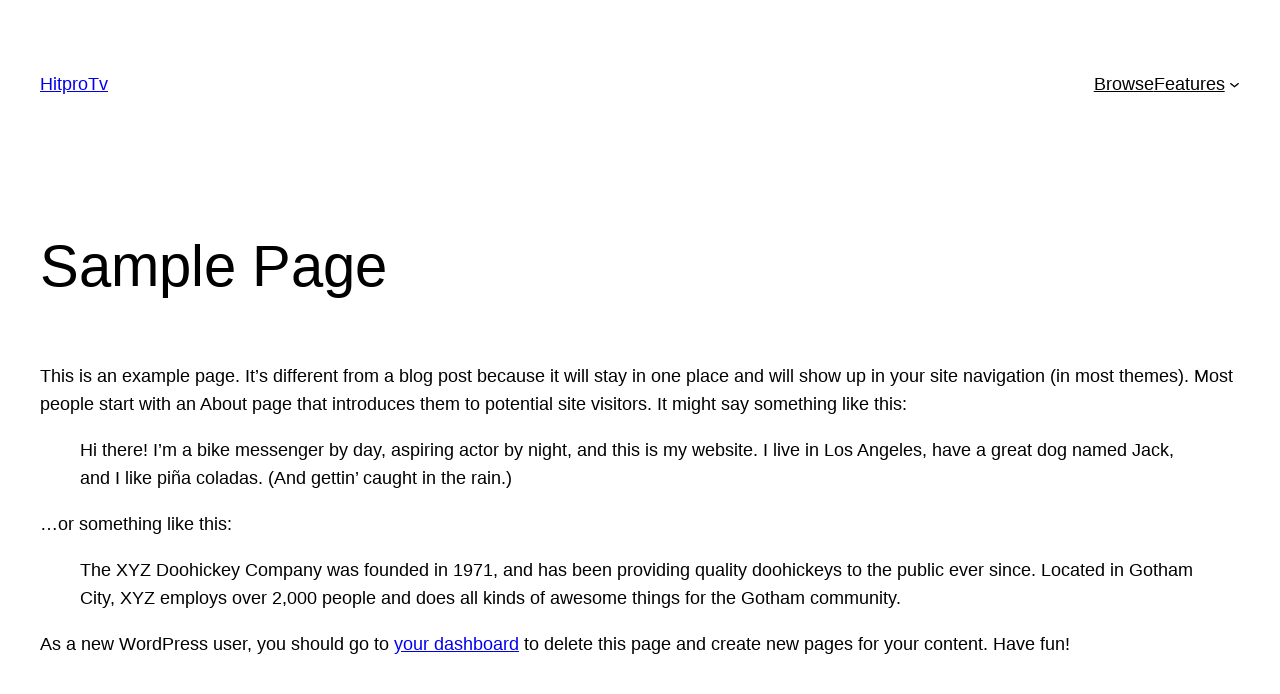

--- FILE ---
content_type: text/html; charset=UTF-8
request_url: https://hitprotv.com/sample-page/
body_size: 41478
content:
<!DOCTYPE html>
<html lang="en-US">
<head>
	<meta charset="UTF-8" />
	<meta name="viewport" content="width=device-width, initial-scale=1" />
<meta name='robots' content='max-image-preview:large' />
<title>Sample Page &#8211; HitproTv</title>
<link rel="alternate" type="application/rss+xml" title="HitproTv &raquo; Feed" href="https://hitprotv.com/feed/" />
<link rel="alternate" type="application/rss+xml" title="HitproTv &raquo; Comments Feed" href="https://hitprotv.com/comments/feed/" />
<link rel="alternate" type="application/rss+xml" title="HitproTv &raquo; Sample Page Comments Feed" href="https://hitprotv.com/sample-page/feed/" />
<link rel="alternate" title="oEmbed (JSON)" type="application/json+oembed" href="https://hitprotv.com/wp-json/oembed/1.0/embed?url=https%3A%2F%2Fhitprotv.com%2Fsample-page%2F" />
<link rel="alternate" title="oEmbed (XML)" type="text/xml+oembed" href="https://hitprotv.com/wp-json/oembed/1.0/embed?url=https%3A%2F%2Fhitprotv.com%2Fsample-page%2F&#038;format=xml" />
<style id='wp-img-auto-sizes-contain-inline-css'>
img:is([sizes=auto i],[sizes^="auto," i]){contain-intrinsic-size:3000px 1500px}
/*# sourceURL=wp-img-auto-sizes-contain-inline-css */
</style>
<style id='wp-block-site-title-inline-css'>
.wp-block-site-title{box-sizing:border-box}.wp-block-site-title :where(a){color:inherit;font-family:inherit;font-size:inherit;font-style:inherit;font-weight:inherit;letter-spacing:inherit;line-height:inherit;text-decoration:inherit}
/*# sourceURL=https://hitprotv.com/wp-includes/blocks/site-title/style.min.css */
</style>
<style id='wp-block-navigation-link-inline-css'>
.wp-block-navigation .wp-block-navigation-item__label{overflow-wrap:break-word}.wp-block-navigation .wp-block-navigation-item__description{display:none}.link-ui-tools{outline:1px solid #f0f0f0;padding:8px}.link-ui-block-inserter{padding-top:8px}.link-ui-block-inserter__back{margin-left:8px;text-transform:uppercase}
/*# sourceURL=https://hitprotv.com/wp-includes/blocks/navigation-link/style.min.css */
</style>
<style id='wp-block-navigation-inline-css'>
.wp-block-navigation{position:relative}.wp-block-navigation ul{margin-bottom:0;margin-left:0;margin-top:0;padding-left:0}.wp-block-navigation ul,.wp-block-navigation ul li{list-style:none;padding:0}.wp-block-navigation .wp-block-navigation-item{align-items:center;background-color:inherit;display:flex;position:relative}.wp-block-navigation .wp-block-navigation-item .wp-block-navigation__submenu-container:empty{display:none}.wp-block-navigation .wp-block-navigation-item__content{display:block;z-index:1}.wp-block-navigation .wp-block-navigation-item__content.wp-block-navigation-item__content{color:inherit}.wp-block-navigation.has-text-decoration-underline .wp-block-navigation-item__content,.wp-block-navigation.has-text-decoration-underline .wp-block-navigation-item__content:active,.wp-block-navigation.has-text-decoration-underline .wp-block-navigation-item__content:focus{text-decoration:underline}.wp-block-navigation.has-text-decoration-line-through .wp-block-navigation-item__content,.wp-block-navigation.has-text-decoration-line-through .wp-block-navigation-item__content:active,.wp-block-navigation.has-text-decoration-line-through .wp-block-navigation-item__content:focus{text-decoration:line-through}.wp-block-navigation :where(a),.wp-block-navigation :where(a:active),.wp-block-navigation :where(a:focus){text-decoration:none}.wp-block-navigation .wp-block-navigation__submenu-icon{align-self:center;background-color:inherit;border:none;color:currentColor;display:inline-block;font-size:inherit;height:.6em;line-height:0;margin-left:.25em;padding:0;width:.6em}.wp-block-navigation .wp-block-navigation__submenu-icon svg{display:inline-block;stroke:currentColor;height:inherit;margin-top:.075em;width:inherit}.wp-block-navigation{--navigation-layout-justification-setting:flex-start;--navigation-layout-direction:row;--navigation-layout-wrap:wrap;--navigation-layout-justify:flex-start;--navigation-layout-align:center}.wp-block-navigation.is-vertical{--navigation-layout-direction:column;--navigation-layout-justify:initial;--navigation-layout-align:flex-start}.wp-block-navigation.no-wrap{--navigation-layout-wrap:nowrap}.wp-block-navigation.items-justified-center{--navigation-layout-justification-setting:center;--navigation-layout-justify:center}.wp-block-navigation.items-justified-center.is-vertical{--navigation-layout-align:center}.wp-block-navigation.items-justified-right{--navigation-layout-justification-setting:flex-end;--navigation-layout-justify:flex-end}.wp-block-navigation.items-justified-right.is-vertical{--navigation-layout-align:flex-end}.wp-block-navigation.items-justified-space-between{--navigation-layout-justification-setting:space-between;--navigation-layout-justify:space-between}.wp-block-navigation .has-child .wp-block-navigation__submenu-container{align-items:normal;background-color:inherit;color:inherit;display:flex;flex-direction:column;opacity:0;position:absolute;z-index:2}@media not (prefers-reduced-motion){.wp-block-navigation .has-child .wp-block-navigation__submenu-container{transition:opacity .1s linear}}.wp-block-navigation .has-child .wp-block-navigation__submenu-container{height:0;overflow:hidden;visibility:hidden;width:0}.wp-block-navigation .has-child .wp-block-navigation__submenu-container>.wp-block-navigation-item>.wp-block-navigation-item__content{display:flex;flex-grow:1;padding:.5em 1em}.wp-block-navigation .has-child .wp-block-navigation__submenu-container>.wp-block-navigation-item>.wp-block-navigation-item__content .wp-block-navigation__submenu-icon{margin-left:auto;margin-right:0}.wp-block-navigation .has-child .wp-block-navigation__submenu-container .wp-block-navigation-item__content{margin:0}.wp-block-navigation .has-child .wp-block-navigation__submenu-container{left:-1px;top:100%}@media (min-width:782px){.wp-block-navigation .has-child .wp-block-navigation__submenu-container .wp-block-navigation__submenu-container{left:100%;top:-1px}.wp-block-navigation .has-child .wp-block-navigation__submenu-container .wp-block-navigation__submenu-container:before{background:#0000;content:"";display:block;height:100%;position:absolute;right:100%;width:.5em}.wp-block-navigation .has-child .wp-block-navigation__submenu-container .wp-block-navigation__submenu-icon{margin-right:.25em}.wp-block-navigation .has-child .wp-block-navigation__submenu-container .wp-block-navigation__submenu-icon svg{transform:rotate(-90deg)}}.wp-block-navigation .has-child .wp-block-navigation-submenu__toggle[aria-expanded=true]~.wp-block-navigation__submenu-container,.wp-block-navigation .has-child:not(.open-on-click):hover>.wp-block-navigation__submenu-container,.wp-block-navigation .has-child:not(.open-on-click):not(.open-on-hover-click):focus-within>.wp-block-navigation__submenu-container{height:auto;min-width:200px;opacity:1;overflow:visible;visibility:visible;width:auto}.wp-block-navigation.has-background .has-child .wp-block-navigation__submenu-container{left:0;top:100%}@media (min-width:782px){.wp-block-navigation.has-background .has-child .wp-block-navigation__submenu-container .wp-block-navigation__submenu-container{left:100%;top:0}}.wp-block-navigation-submenu{display:flex;position:relative}.wp-block-navigation-submenu .wp-block-navigation__submenu-icon svg{stroke:currentColor}button.wp-block-navigation-item__content{background-color:initial;border:none;color:currentColor;font-family:inherit;font-size:inherit;font-style:inherit;font-weight:inherit;letter-spacing:inherit;line-height:inherit;text-align:left;text-transform:inherit}.wp-block-navigation-submenu__toggle{cursor:pointer}.wp-block-navigation-submenu__toggle[aria-expanded=true]+.wp-block-navigation__submenu-icon>svg,.wp-block-navigation-submenu__toggle[aria-expanded=true]>svg{transform:rotate(180deg)}.wp-block-navigation-item.open-on-click .wp-block-navigation-submenu__toggle{padding-left:0;padding-right:.85em}.wp-block-navigation-item.open-on-click .wp-block-navigation-submenu__toggle+.wp-block-navigation__submenu-icon{margin-left:-.6em;pointer-events:none}.wp-block-navigation-item.open-on-click button.wp-block-navigation-item__content:not(.wp-block-navigation-submenu__toggle){padding:0}.wp-block-navigation .wp-block-page-list,.wp-block-navigation__container,.wp-block-navigation__responsive-close,.wp-block-navigation__responsive-container,.wp-block-navigation__responsive-container-content,.wp-block-navigation__responsive-dialog{gap:inherit}:where(.wp-block-navigation.has-background .wp-block-navigation-item a:not(.wp-element-button)),:where(.wp-block-navigation.has-background .wp-block-navigation-submenu a:not(.wp-element-button)){padding:.5em 1em}:where(.wp-block-navigation .wp-block-navigation__submenu-container .wp-block-navigation-item a:not(.wp-element-button)),:where(.wp-block-navigation .wp-block-navigation__submenu-container .wp-block-navigation-submenu a:not(.wp-element-button)),:where(.wp-block-navigation .wp-block-navigation__submenu-container .wp-block-navigation-submenu button.wp-block-navigation-item__content),:where(.wp-block-navigation .wp-block-navigation__submenu-container .wp-block-pages-list__item button.wp-block-navigation-item__content){padding:.5em 1em}.wp-block-navigation.items-justified-right .wp-block-navigation__container .has-child .wp-block-navigation__submenu-container,.wp-block-navigation.items-justified-right .wp-block-page-list>.has-child .wp-block-navigation__submenu-container,.wp-block-navigation.items-justified-space-between .wp-block-page-list>.has-child:last-child .wp-block-navigation__submenu-container,.wp-block-navigation.items-justified-space-between>.wp-block-navigation__container>.has-child:last-child .wp-block-navigation__submenu-container{left:auto;right:0}.wp-block-navigation.items-justified-right .wp-block-navigation__container .has-child .wp-block-navigation__submenu-container .wp-block-navigation__submenu-container,.wp-block-navigation.items-justified-right .wp-block-page-list>.has-child .wp-block-navigation__submenu-container .wp-block-navigation__submenu-container,.wp-block-navigation.items-justified-space-between .wp-block-page-list>.has-child:last-child .wp-block-navigation__submenu-container .wp-block-navigation__submenu-container,.wp-block-navigation.items-justified-space-between>.wp-block-navigation__container>.has-child:last-child .wp-block-navigation__submenu-container .wp-block-navigation__submenu-container{left:-1px;right:-1px}@media (min-width:782px){.wp-block-navigation.items-justified-right .wp-block-navigation__container .has-child .wp-block-navigation__submenu-container .wp-block-navigation__submenu-container,.wp-block-navigation.items-justified-right .wp-block-page-list>.has-child .wp-block-navigation__submenu-container .wp-block-navigation__submenu-container,.wp-block-navigation.items-justified-space-between .wp-block-page-list>.has-child:last-child .wp-block-navigation__submenu-container .wp-block-navigation__submenu-container,.wp-block-navigation.items-justified-space-between>.wp-block-navigation__container>.has-child:last-child .wp-block-navigation__submenu-container .wp-block-navigation__submenu-container{left:auto;right:100%}}.wp-block-navigation:not(.has-background) .wp-block-navigation__submenu-container{background-color:#fff;border:1px solid #00000026}.wp-block-navigation.has-background .wp-block-navigation__submenu-container{background-color:inherit}.wp-block-navigation:not(.has-text-color) .wp-block-navigation__submenu-container{color:#000}.wp-block-navigation__container{align-items:var(--navigation-layout-align,initial);display:flex;flex-direction:var(--navigation-layout-direction,initial);flex-wrap:var(--navigation-layout-wrap,wrap);justify-content:var(--navigation-layout-justify,initial);list-style:none;margin:0;padding-left:0}.wp-block-navigation__container .is-responsive{display:none}.wp-block-navigation__container:only-child,.wp-block-page-list:only-child{flex-grow:1}@keyframes overlay-menu__fade-in-animation{0%{opacity:0;transform:translateY(.5em)}to{opacity:1;transform:translateY(0)}}.wp-block-navigation__responsive-container{bottom:0;display:none;left:0;position:fixed;right:0;top:0}.wp-block-navigation__responsive-container :where(.wp-block-navigation-item a){color:inherit}.wp-block-navigation__responsive-container .wp-block-navigation__responsive-container-content{align-items:var(--navigation-layout-align,initial);display:flex;flex-direction:var(--navigation-layout-direction,initial);flex-wrap:var(--navigation-layout-wrap,wrap);justify-content:var(--navigation-layout-justify,initial)}.wp-block-navigation__responsive-container:not(.is-menu-open.is-menu-open){background-color:inherit!important;color:inherit!important}.wp-block-navigation__responsive-container.is-menu-open{background-color:inherit;display:flex;flex-direction:column}@media not (prefers-reduced-motion){.wp-block-navigation__responsive-container.is-menu-open{animation:overlay-menu__fade-in-animation .1s ease-out;animation-fill-mode:forwards}}.wp-block-navigation__responsive-container.is-menu-open{overflow:auto;padding:clamp(1rem,var(--wp--style--root--padding-top),20rem) clamp(1rem,var(--wp--style--root--padding-right),20rem) clamp(1rem,var(--wp--style--root--padding-bottom),20rem) clamp(1rem,var(--wp--style--root--padding-left),20rem);z-index:100000}.wp-block-navigation__responsive-container.is-menu-open .wp-block-navigation__responsive-container-content{align-items:var(--navigation-layout-justification-setting,inherit);display:flex;flex-direction:column;flex-wrap:nowrap;overflow:visible;padding-top:calc(2rem + 24px)}.wp-block-navigation__responsive-container.is-menu-open .wp-block-navigation__responsive-container-content,.wp-block-navigation__responsive-container.is-menu-open .wp-block-navigation__responsive-container-content .wp-block-navigation__container,.wp-block-navigation__responsive-container.is-menu-open .wp-block-navigation__responsive-container-content .wp-block-page-list{justify-content:flex-start}.wp-block-navigation__responsive-container.is-menu-open .wp-block-navigation__responsive-container-content .wp-block-navigation__submenu-icon{display:none}.wp-block-navigation__responsive-container.is-menu-open .wp-block-navigation__responsive-container-content .has-child .wp-block-navigation__submenu-container{border:none;height:auto;min-width:200px;opacity:1;overflow:initial;padding-left:2rem;padding-right:2rem;position:static;visibility:visible;width:auto}.wp-block-navigation__responsive-container.is-menu-open .wp-block-navigation__responsive-container-content .wp-block-navigation__container,.wp-block-navigation__responsive-container.is-menu-open .wp-block-navigation__responsive-container-content .wp-block-navigation__submenu-container{gap:inherit}.wp-block-navigation__responsive-container.is-menu-open .wp-block-navigation__responsive-container-content .wp-block-navigation__submenu-container{padding-top:var(--wp--style--block-gap,2em)}.wp-block-navigation__responsive-container.is-menu-open .wp-block-navigation__responsive-container-content .wp-block-navigation-item__content{padding:0}.wp-block-navigation__responsive-container.is-menu-open .wp-block-navigation__responsive-container-content .wp-block-navigation-item,.wp-block-navigation__responsive-container.is-menu-open .wp-block-navigation__responsive-container-content .wp-block-navigation__container,.wp-block-navigation__responsive-container.is-menu-open .wp-block-navigation__responsive-container-content .wp-block-page-list{align-items:var(--navigation-layout-justification-setting,initial);display:flex;flex-direction:column}.wp-block-navigation__responsive-container.is-menu-open .wp-block-navigation-item,.wp-block-navigation__responsive-container.is-menu-open .wp-block-navigation-item .wp-block-navigation__submenu-container,.wp-block-navigation__responsive-container.is-menu-open .wp-block-navigation__container,.wp-block-navigation__responsive-container.is-menu-open .wp-block-page-list{background:#0000!important;color:inherit!important}.wp-block-navigation__responsive-container.is-menu-open .wp-block-navigation__submenu-container.wp-block-navigation__submenu-container.wp-block-navigation__submenu-container.wp-block-navigation__submenu-container{left:auto;right:auto}@media (min-width:600px){.wp-block-navigation__responsive-container:not(.hidden-by-default):not(.is-menu-open){background-color:inherit;display:block;position:relative;width:100%;z-index:auto}.wp-block-navigation__responsive-container:not(.hidden-by-default):not(.is-menu-open) .wp-block-navigation__responsive-container-close{display:none}.wp-block-navigation__responsive-container.is-menu-open .wp-block-navigation__submenu-container.wp-block-navigation__submenu-container.wp-block-navigation__submenu-container.wp-block-navigation__submenu-container{left:0}}.wp-block-navigation:not(.has-background) .wp-block-navigation__responsive-container.is-menu-open{background-color:#fff}.wp-block-navigation:not(.has-text-color) .wp-block-navigation__responsive-container.is-menu-open{color:#000}.wp-block-navigation__toggle_button_label{font-size:1rem;font-weight:700}.wp-block-navigation__responsive-container-close,.wp-block-navigation__responsive-container-open{background:#0000;border:none;color:currentColor;cursor:pointer;margin:0;padding:0;text-transform:inherit;vertical-align:middle}.wp-block-navigation__responsive-container-close svg,.wp-block-navigation__responsive-container-open svg{fill:currentColor;display:block;height:24px;pointer-events:none;width:24px}.wp-block-navigation__responsive-container-open{display:flex}.wp-block-navigation__responsive-container-open.wp-block-navigation__responsive-container-open.wp-block-navigation__responsive-container-open{font-family:inherit;font-size:inherit;font-weight:inherit}@media (min-width:600px){.wp-block-navigation__responsive-container-open:not(.always-shown){display:none}}.wp-block-navigation__responsive-container-close{position:absolute;right:0;top:0;z-index:2}.wp-block-navigation__responsive-container-close.wp-block-navigation__responsive-container-close.wp-block-navigation__responsive-container-close{font-family:inherit;font-size:inherit;font-weight:inherit}.wp-block-navigation__responsive-close{width:100%}.has-modal-open .wp-block-navigation__responsive-close{margin-left:auto;margin-right:auto;max-width:var(--wp--style--global--wide-size,100%)}.wp-block-navigation__responsive-close:focus{outline:none}.is-menu-open .wp-block-navigation__responsive-close,.is-menu-open .wp-block-navigation__responsive-container-content,.is-menu-open .wp-block-navigation__responsive-dialog{box-sizing:border-box}.wp-block-navigation__responsive-dialog{position:relative}.has-modal-open .admin-bar .is-menu-open .wp-block-navigation__responsive-dialog{margin-top:46px}@media (min-width:782px){.has-modal-open .admin-bar .is-menu-open .wp-block-navigation__responsive-dialog{margin-top:32px}}html.has-modal-open{overflow:hidden}
/*# sourceURL=https://hitprotv.com/wp-includes/blocks/navigation/style.min.css */
</style>
<style id='wp-block-group-inline-css'>
.wp-block-group{box-sizing:border-box}:where(.wp-block-group.wp-block-group-is-layout-constrained){position:relative}
/*# sourceURL=https://hitprotv.com/wp-includes/blocks/group/style.min.css */
</style>
<style id='wp-block-post-title-inline-css'>
.wp-block-post-title{box-sizing:border-box;word-break:break-word}.wp-block-post-title :where(a){display:inline-block;font-family:inherit;font-size:inherit;font-style:inherit;font-weight:inherit;letter-spacing:inherit;line-height:inherit;text-decoration:inherit}
/*# sourceURL=https://hitprotv.com/wp-includes/blocks/post-title/style.min.css */
</style>
<style id='wp-block-paragraph-inline-css'>
.is-small-text{font-size:.875em}.is-regular-text{font-size:1em}.is-large-text{font-size:2.25em}.is-larger-text{font-size:3em}.has-drop-cap:not(:focus):first-letter{float:left;font-size:8.4em;font-style:normal;font-weight:100;line-height:.68;margin:.05em .1em 0 0;text-transform:uppercase}body.rtl .has-drop-cap:not(:focus):first-letter{float:none;margin-left:.1em}p.has-drop-cap.has-background{overflow:hidden}:root :where(p.has-background){padding:1.25em 2.375em}:where(p.has-text-color:not(.has-link-color)) a{color:inherit}p.has-text-align-left[style*="writing-mode:vertical-lr"],p.has-text-align-right[style*="writing-mode:vertical-rl"]{rotate:180deg}
/*# sourceURL=https://hitprotv.com/wp-includes/blocks/paragraph/style.min.css */
</style>
<style id='wp-block-quote-inline-css'>
.wp-block-quote{box-sizing:border-box;overflow-wrap:break-word}.wp-block-quote.is-large:where(:not(.is-style-plain)),.wp-block-quote.is-style-large:where(:not(.is-style-plain)){margin-bottom:1em;padding:0 1em}.wp-block-quote.is-large:where(:not(.is-style-plain)) p,.wp-block-quote.is-style-large:where(:not(.is-style-plain)) p{font-size:1.5em;font-style:italic;line-height:1.6}.wp-block-quote.is-large:where(:not(.is-style-plain)) cite,.wp-block-quote.is-large:where(:not(.is-style-plain)) footer,.wp-block-quote.is-style-large:where(:not(.is-style-plain)) cite,.wp-block-quote.is-style-large:where(:not(.is-style-plain)) footer{font-size:1.125em;text-align:right}.wp-block-quote>cite{display:block}
/*# sourceURL=https://hitprotv.com/wp-includes/blocks/quote/style.min.css */
</style>
<style id='wp-block-post-content-inline-css'>
.wp-block-post-content{display:flow-root}
/*# sourceURL=https://hitprotv.com/wp-includes/blocks/post-content/style.min.css */
</style>
<style id='wp-emoji-styles-inline-css'>

	img.wp-smiley, img.emoji {
		display: inline !important;
		border: none !important;
		box-shadow: none !important;
		height: 1em !important;
		width: 1em !important;
		margin: 0 0.07em !important;
		vertical-align: -0.1em !important;
		background: none !important;
		padding: 0 !important;
	}
/*# sourceURL=wp-emoji-styles-inline-css */
</style>
<style id='wp-block-library-inline-css'>
:root{--wp-block-synced-color:#7a00df;--wp-block-synced-color--rgb:122,0,223;--wp-bound-block-color:var(--wp-block-synced-color);--wp-editor-canvas-background:#ddd;--wp-admin-theme-color:#007cba;--wp-admin-theme-color--rgb:0,124,186;--wp-admin-theme-color-darker-10:#006ba1;--wp-admin-theme-color-darker-10--rgb:0,107,160.5;--wp-admin-theme-color-darker-20:#005a87;--wp-admin-theme-color-darker-20--rgb:0,90,135;--wp-admin-border-width-focus:2px}@media (min-resolution:192dpi){:root{--wp-admin-border-width-focus:1.5px}}.wp-element-button{cursor:pointer}:root .has-very-light-gray-background-color{background-color:#eee}:root .has-very-dark-gray-background-color{background-color:#313131}:root .has-very-light-gray-color{color:#eee}:root .has-very-dark-gray-color{color:#313131}:root .has-vivid-green-cyan-to-vivid-cyan-blue-gradient-background{background:linear-gradient(135deg,#00d084,#0693e3)}:root .has-purple-crush-gradient-background{background:linear-gradient(135deg,#34e2e4,#4721fb 50%,#ab1dfe)}:root .has-hazy-dawn-gradient-background{background:linear-gradient(135deg,#faaca8,#dad0ec)}:root .has-subdued-olive-gradient-background{background:linear-gradient(135deg,#fafae1,#67a671)}:root .has-atomic-cream-gradient-background{background:linear-gradient(135deg,#fdd79a,#004a59)}:root .has-nightshade-gradient-background{background:linear-gradient(135deg,#330968,#31cdcf)}:root .has-midnight-gradient-background{background:linear-gradient(135deg,#020381,#2874fc)}:root{--wp--preset--font-size--normal:16px;--wp--preset--font-size--huge:42px}.has-regular-font-size{font-size:1em}.has-larger-font-size{font-size:2.625em}.has-normal-font-size{font-size:var(--wp--preset--font-size--normal)}.has-huge-font-size{font-size:var(--wp--preset--font-size--huge)}.has-text-align-center{text-align:center}.has-text-align-left{text-align:left}.has-text-align-right{text-align:right}.has-fit-text{white-space:nowrap!important}#end-resizable-editor-section{display:none}.aligncenter{clear:both}.items-justified-left{justify-content:flex-start}.items-justified-center{justify-content:center}.items-justified-right{justify-content:flex-end}.items-justified-space-between{justify-content:space-between}.screen-reader-text{border:0;clip-path:inset(50%);height:1px;margin:-1px;overflow:hidden;padding:0;position:absolute;width:1px;word-wrap:normal!important}.screen-reader-text:focus{background-color:#ddd;clip-path:none;color:#444;display:block;font-size:1em;height:auto;left:5px;line-height:normal;padding:15px 23px 14px;text-decoration:none;top:5px;width:auto;z-index:100000}html :where(.has-border-color){border-style:solid}html :where([style*=border-top-color]){border-top-style:solid}html :where([style*=border-right-color]){border-right-style:solid}html :where([style*=border-bottom-color]){border-bottom-style:solid}html :where([style*=border-left-color]){border-left-style:solid}html :where([style*=border-width]){border-style:solid}html :where([style*=border-top-width]){border-top-style:solid}html :where([style*=border-right-width]){border-right-style:solid}html :where([style*=border-bottom-width]){border-bottom-style:solid}html :where([style*=border-left-width]){border-left-style:solid}html :where(img[class*=wp-image-]){height:auto;max-width:100%}:where(figure){margin:0 0 1em}html :where(.is-position-sticky){--wp-admin--admin-bar--position-offset:var(--wp-admin--admin-bar--height,0px)}@media screen and (max-width:600px){html :where(.is-position-sticky){--wp-admin--admin-bar--position-offset:0px}}
/*# sourceURL=/wp-includes/css/dist/block-library/common.min.css */
</style>
<style id='global-styles-inline-css'>
:root{--wp--preset--aspect-ratio--square: 1;--wp--preset--aspect-ratio--4-3: 4/3;--wp--preset--aspect-ratio--3-4: 3/4;--wp--preset--aspect-ratio--3-2: 3/2;--wp--preset--aspect-ratio--2-3: 2/3;--wp--preset--aspect-ratio--16-9: 16/9;--wp--preset--aspect-ratio--9-16: 9/16;--wp--preset--color--black: #000000;--wp--preset--color--cyan-bluish-gray: #abb8c3;--wp--preset--color--white: #ffffff;--wp--preset--color--pale-pink: #f78da7;--wp--preset--color--vivid-red: #cf2e2e;--wp--preset--color--luminous-vivid-orange: #ff6900;--wp--preset--color--luminous-vivid-amber: #fcb900;--wp--preset--color--light-green-cyan: #7bdcb5;--wp--preset--color--vivid-green-cyan: #00d084;--wp--preset--color--pale-cyan-blue: #8ed1fc;--wp--preset--color--vivid-cyan-blue: #0693e3;--wp--preset--color--vivid-purple: #9b51e0;--wp--preset--color--base: #ffffff;--wp--preset--color--contrast: #000000;--wp--preset--color--primary: #9DFF20;--wp--preset--color--secondary: #345C00;--wp--preset--color--tertiary: #F6F6F6;--wp--preset--gradient--vivid-cyan-blue-to-vivid-purple: linear-gradient(135deg,rgb(6,147,227) 0%,rgb(155,81,224) 100%);--wp--preset--gradient--light-green-cyan-to-vivid-green-cyan: linear-gradient(135deg,rgb(122,220,180) 0%,rgb(0,208,130) 100%);--wp--preset--gradient--luminous-vivid-amber-to-luminous-vivid-orange: linear-gradient(135deg,rgb(252,185,0) 0%,rgb(255,105,0) 100%);--wp--preset--gradient--luminous-vivid-orange-to-vivid-red: linear-gradient(135deg,rgb(255,105,0) 0%,rgb(207,46,46) 100%);--wp--preset--gradient--very-light-gray-to-cyan-bluish-gray: linear-gradient(135deg,rgb(238,238,238) 0%,rgb(169,184,195) 100%);--wp--preset--gradient--cool-to-warm-spectrum: linear-gradient(135deg,rgb(74,234,220) 0%,rgb(151,120,209) 20%,rgb(207,42,186) 40%,rgb(238,44,130) 60%,rgb(251,105,98) 80%,rgb(254,248,76) 100%);--wp--preset--gradient--blush-light-purple: linear-gradient(135deg,rgb(255,206,236) 0%,rgb(152,150,240) 100%);--wp--preset--gradient--blush-bordeaux: linear-gradient(135deg,rgb(254,205,165) 0%,rgb(254,45,45) 50%,rgb(107,0,62) 100%);--wp--preset--gradient--luminous-dusk: linear-gradient(135deg,rgb(255,203,112) 0%,rgb(199,81,192) 50%,rgb(65,88,208) 100%);--wp--preset--gradient--pale-ocean: linear-gradient(135deg,rgb(255,245,203) 0%,rgb(182,227,212) 50%,rgb(51,167,181) 100%);--wp--preset--gradient--electric-grass: linear-gradient(135deg,rgb(202,248,128) 0%,rgb(113,206,126) 100%);--wp--preset--gradient--midnight: linear-gradient(135deg,rgb(2,3,129) 0%,rgb(40,116,252) 100%);--wp--preset--font-size--small: clamp(0.875rem, 0.875rem + ((1vw - 0.2rem) * 0.227), 1rem);--wp--preset--font-size--medium: clamp(1rem, 1rem + ((1vw - 0.2rem) * 0.227), 1.125rem);--wp--preset--font-size--large: clamp(1.75rem, 1.75rem + ((1vw - 0.2rem) * 0.227), 1.875rem);--wp--preset--font-size--x-large: 2.25rem;--wp--preset--font-size--xx-large: clamp(4rem, 4rem + ((1vw - 0.2rem) * 10.909), 10rem);--wp--preset--font-family--dm-sans: "DM Sans", sans-serif;--wp--preset--font-family--ibm-plex-mono: 'IBM Plex Mono', monospace;--wp--preset--font-family--inter: "Inter", sans-serif;--wp--preset--font-family--system-font: -apple-system,BlinkMacSystemFont,"Segoe UI",Roboto,Oxygen-Sans,Ubuntu,Cantarell,"Helvetica Neue",sans-serif;--wp--preset--font-family--source-serif-pro: "Source Serif Pro", serif;--wp--preset--spacing--20: 0.44rem;--wp--preset--spacing--30: clamp(1.5rem, 5vw, 2rem);--wp--preset--spacing--40: clamp(1.8rem, 1.8rem + ((1vw - 0.48rem) * 2.885), 3rem);--wp--preset--spacing--50: clamp(2.5rem, 8vw, 4.5rem);--wp--preset--spacing--60: clamp(3.75rem, 10vw, 7rem);--wp--preset--spacing--70: clamp(5rem, 5.25rem + ((1vw - 0.48rem) * 9.096), 8rem);--wp--preset--spacing--80: clamp(7rem, 14vw, 11rem);--wp--preset--shadow--natural: 6px 6px 9px rgba(0, 0, 0, 0.2);--wp--preset--shadow--deep: 12px 12px 50px rgba(0, 0, 0, 0.4);--wp--preset--shadow--sharp: 6px 6px 0px rgba(0, 0, 0, 0.2);--wp--preset--shadow--outlined: 6px 6px 0px -3px rgb(255, 255, 255), 6px 6px rgb(0, 0, 0);--wp--preset--shadow--crisp: 6px 6px 0px rgb(0, 0, 0);}:root { --wp--style--global--content-size: 650px;--wp--style--global--wide-size: 1200px; }:where(body) { margin: 0; }.wp-site-blocks { padding-top: var(--wp--style--root--padding-top); padding-bottom: var(--wp--style--root--padding-bottom); }.has-global-padding { padding-right: var(--wp--style--root--padding-right); padding-left: var(--wp--style--root--padding-left); }.has-global-padding > .alignfull { margin-right: calc(var(--wp--style--root--padding-right) * -1); margin-left: calc(var(--wp--style--root--padding-left) * -1); }.has-global-padding :where(:not(.alignfull.is-layout-flow) > .has-global-padding:not(.wp-block-block, .alignfull)) { padding-right: 0; padding-left: 0; }.has-global-padding :where(:not(.alignfull.is-layout-flow) > .has-global-padding:not(.wp-block-block, .alignfull)) > .alignfull { margin-left: 0; margin-right: 0; }.wp-site-blocks > .alignleft { float: left; margin-right: 2em; }.wp-site-blocks > .alignright { float: right; margin-left: 2em; }.wp-site-blocks > .aligncenter { justify-content: center; margin-left: auto; margin-right: auto; }:where(.wp-site-blocks) > * { margin-block-start: 1.5rem; margin-block-end: 0; }:where(.wp-site-blocks) > :first-child { margin-block-start: 0; }:where(.wp-site-blocks) > :last-child { margin-block-end: 0; }:root { --wp--style--block-gap: 1.5rem; }:root :where(.is-layout-flow) > :first-child{margin-block-start: 0;}:root :where(.is-layout-flow) > :last-child{margin-block-end: 0;}:root :where(.is-layout-flow) > *{margin-block-start: 1.5rem;margin-block-end: 0;}:root :where(.is-layout-constrained) > :first-child{margin-block-start: 0;}:root :where(.is-layout-constrained) > :last-child{margin-block-end: 0;}:root :where(.is-layout-constrained) > *{margin-block-start: 1.5rem;margin-block-end: 0;}:root :where(.is-layout-flex){gap: 1.5rem;}:root :where(.is-layout-grid){gap: 1.5rem;}.is-layout-flow > .alignleft{float: left;margin-inline-start: 0;margin-inline-end: 2em;}.is-layout-flow > .alignright{float: right;margin-inline-start: 2em;margin-inline-end: 0;}.is-layout-flow > .aligncenter{margin-left: auto !important;margin-right: auto !important;}.is-layout-constrained > .alignleft{float: left;margin-inline-start: 0;margin-inline-end: 2em;}.is-layout-constrained > .alignright{float: right;margin-inline-start: 2em;margin-inline-end: 0;}.is-layout-constrained > .aligncenter{margin-left: auto !important;margin-right: auto !important;}.is-layout-constrained > :where(:not(.alignleft):not(.alignright):not(.alignfull)){max-width: var(--wp--style--global--content-size);margin-left: auto !important;margin-right: auto !important;}.is-layout-constrained > .alignwide{max-width: var(--wp--style--global--wide-size);}body .is-layout-flex{display: flex;}.is-layout-flex{flex-wrap: wrap;align-items: center;}.is-layout-flex > :is(*, div){margin: 0;}body .is-layout-grid{display: grid;}.is-layout-grid > :is(*, div){margin: 0;}body{background-color: var(--wp--preset--color--base);color: var(--wp--preset--color--contrast);font-family: var(--wp--preset--font-family--system-font);font-size: var(--wp--preset--font-size--medium);line-height: 1.6;--wp--style--root--padding-top: var(--wp--preset--spacing--40);--wp--style--root--padding-right: var(--wp--preset--spacing--30);--wp--style--root--padding-bottom: var(--wp--preset--spacing--40);--wp--style--root--padding-left: var(--wp--preset--spacing--30);}a:where(:not(.wp-element-button)){color: var(--wp--preset--color--contrast);text-decoration: underline;}:root :where(a:where(:not(.wp-element-button)):hover){text-decoration: none;}:root :where(a:where(:not(.wp-element-button)):focus){text-decoration: underline dashed;}:root :where(a:where(:not(.wp-element-button)):active){color: var(--wp--preset--color--secondary);text-decoration: none;}h1, h2, h3, h4, h5, h6{font-weight: 400;line-height: 1.4;}h1{font-size: clamp(2.032rem, 2.032rem + ((1vw - 0.2rem) * 2.896), 3.625rem);line-height: 1.2;}h2{font-size: clamp(2.625rem, calc(2.625rem + ((1vw - 0.48rem) * 8.4135)), 3.25rem);line-height: 1.2;}h3{font-size: var(--wp--preset--font-size--x-large);}h4{font-size: var(--wp--preset--font-size--large);}h5{font-size: var(--wp--preset--font-size--medium);font-weight: 700;text-transform: uppercase;}h6{font-size: var(--wp--preset--font-size--medium);text-transform: uppercase;}:root :where(.wp-element-button, .wp-block-button__link){background-color: var(--wp--preset--color--primary);border-radius: 0;border-width: 0;color: var(--wp--preset--color--contrast);font-family: inherit;font-size: inherit;font-style: inherit;font-weight: inherit;letter-spacing: inherit;line-height: inherit;padding-top: calc(0.667em + 2px);padding-right: calc(1.333em + 2px);padding-bottom: calc(0.667em + 2px);padding-left: calc(1.333em + 2px);text-decoration: none;text-transform: inherit;}:root :where(.wp-element-button:visited, .wp-block-button__link:visited){color: var(--wp--preset--color--contrast);}:root :where(.wp-element-button:hover, .wp-block-button__link:hover){background-color: var(--wp--preset--color--contrast);color: var(--wp--preset--color--base);}:root :where(.wp-element-button:focus, .wp-block-button__link:focus){background-color: var(--wp--preset--color--contrast);color: var(--wp--preset--color--base);}:root :where(.wp-element-button:active, .wp-block-button__link:active){background-color: var(--wp--preset--color--secondary);color: var(--wp--preset--color--base);}.has-black-color{color: var(--wp--preset--color--black) !important;}.has-cyan-bluish-gray-color{color: var(--wp--preset--color--cyan-bluish-gray) !important;}.has-white-color{color: var(--wp--preset--color--white) !important;}.has-pale-pink-color{color: var(--wp--preset--color--pale-pink) !important;}.has-vivid-red-color{color: var(--wp--preset--color--vivid-red) !important;}.has-luminous-vivid-orange-color{color: var(--wp--preset--color--luminous-vivid-orange) !important;}.has-luminous-vivid-amber-color{color: var(--wp--preset--color--luminous-vivid-amber) !important;}.has-light-green-cyan-color{color: var(--wp--preset--color--light-green-cyan) !important;}.has-vivid-green-cyan-color{color: var(--wp--preset--color--vivid-green-cyan) !important;}.has-pale-cyan-blue-color{color: var(--wp--preset--color--pale-cyan-blue) !important;}.has-vivid-cyan-blue-color{color: var(--wp--preset--color--vivid-cyan-blue) !important;}.has-vivid-purple-color{color: var(--wp--preset--color--vivid-purple) !important;}.has-base-color{color: var(--wp--preset--color--base) !important;}.has-contrast-color{color: var(--wp--preset--color--contrast) !important;}.has-primary-color{color: var(--wp--preset--color--primary) !important;}.has-secondary-color{color: var(--wp--preset--color--secondary) !important;}.has-tertiary-color{color: var(--wp--preset--color--tertiary) !important;}.has-black-background-color{background-color: var(--wp--preset--color--black) !important;}.has-cyan-bluish-gray-background-color{background-color: var(--wp--preset--color--cyan-bluish-gray) !important;}.has-white-background-color{background-color: var(--wp--preset--color--white) !important;}.has-pale-pink-background-color{background-color: var(--wp--preset--color--pale-pink) !important;}.has-vivid-red-background-color{background-color: var(--wp--preset--color--vivid-red) !important;}.has-luminous-vivid-orange-background-color{background-color: var(--wp--preset--color--luminous-vivid-orange) !important;}.has-luminous-vivid-amber-background-color{background-color: var(--wp--preset--color--luminous-vivid-amber) !important;}.has-light-green-cyan-background-color{background-color: var(--wp--preset--color--light-green-cyan) !important;}.has-vivid-green-cyan-background-color{background-color: var(--wp--preset--color--vivid-green-cyan) !important;}.has-pale-cyan-blue-background-color{background-color: var(--wp--preset--color--pale-cyan-blue) !important;}.has-vivid-cyan-blue-background-color{background-color: var(--wp--preset--color--vivid-cyan-blue) !important;}.has-vivid-purple-background-color{background-color: var(--wp--preset--color--vivid-purple) !important;}.has-base-background-color{background-color: var(--wp--preset--color--base) !important;}.has-contrast-background-color{background-color: var(--wp--preset--color--contrast) !important;}.has-primary-background-color{background-color: var(--wp--preset--color--primary) !important;}.has-secondary-background-color{background-color: var(--wp--preset--color--secondary) !important;}.has-tertiary-background-color{background-color: var(--wp--preset--color--tertiary) !important;}.has-black-border-color{border-color: var(--wp--preset--color--black) !important;}.has-cyan-bluish-gray-border-color{border-color: var(--wp--preset--color--cyan-bluish-gray) !important;}.has-white-border-color{border-color: var(--wp--preset--color--white) !important;}.has-pale-pink-border-color{border-color: var(--wp--preset--color--pale-pink) !important;}.has-vivid-red-border-color{border-color: var(--wp--preset--color--vivid-red) !important;}.has-luminous-vivid-orange-border-color{border-color: var(--wp--preset--color--luminous-vivid-orange) !important;}.has-luminous-vivid-amber-border-color{border-color: var(--wp--preset--color--luminous-vivid-amber) !important;}.has-light-green-cyan-border-color{border-color: var(--wp--preset--color--light-green-cyan) !important;}.has-vivid-green-cyan-border-color{border-color: var(--wp--preset--color--vivid-green-cyan) !important;}.has-pale-cyan-blue-border-color{border-color: var(--wp--preset--color--pale-cyan-blue) !important;}.has-vivid-cyan-blue-border-color{border-color: var(--wp--preset--color--vivid-cyan-blue) !important;}.has-vivid-purple-border-color{border-color: var(--wp--preset--color--vivid-purple) !important;}.has-base-border-color{border-color: var(--wp--preset--color--base) !important;}.has-contrast-border-color{border-color: var(--wp--preset--color--contrast) !important;}.has-primary-border-color{border-color: var(--wp--preset--color--primary) !important;}.has-secondary-border-color{border-color: var(--wp--preset--color--secondary) !important;}.has-tertiary-border-color{border-color: var(--wp--preset--color--tertiary) !important;}.has-vivid-cyan-blue-to-vivid-purple-gradient-background{background: var(--wp--preset--gradient--vivid-cyan-blue-to-vivid-purple) !important;}.has-light-green-cyan-to-vivid-green-cyan-gradient-background{background: var(--wp--preset--gradient--light-green-cyan-to-vivid-green-cyan) !important;}.has-luminous-vivid-amber-to-luminous-vivid-orange-gradient-background{background: var(--wp--preset--gradient--luminous-vivid-amber-to-luminous-vivid-orange) !important;}.has-luminous-vivid-orange-to-vivid-red-gradient-background{background: var(--wp--preset--gradient--luminous-vivid-orange-to-vivid-red) !important;}.has-very-light-gray-to-cyan-bluish-gray-gradient-background{background: var(--wp--preset--gradient--very-light-gray-to-cyan-bluish-gray) !important;}.has-cool-to-warm-spectrum-gradient-background{background: var(--wp--preset--gradient--cool-to-warm-spectrum) !important;}.has-blush-light-purple-gradient-background{background: var(--wp--preset--gradient--blush-light-purple) !important;}.has-blush-bordeaux-gradient-background{background: var(--wp--preset--gradient--blush-bordeaux) !important;}.has-luminous-dusk-gradient-background{background: var(--wp--preset--gradient--luminous-dusk) !important;}.has-pale-ocean-gradient-background{background: var(--wp--preset--gradient--pale-ocean) !important;}.has-electric-grass-gradient-background{background: var(--wp--preset--gradient--electric-grass) !important;}.has-midnight-gradient-background{background: var(--wp--preset--gradient--midnight) !important;}.has-small-font-size{font-size: var(--wp--preset--font-size--small) !important;}.has-medium-font-size{font-size: var(--wp--preset--font-size--medium) !important;}.has-large-font-size{font-size: var(--wp--preset--font-size--large) !important;}.has-x-large-font-size{font-size: var(--wp--preset--font-size--x-large) !important;}.has-xx-large-font-size{font-size: var(--wp--preset--font-size--xx-large) !important;}.has-dm-sans-font-family{font-family: var(--wp--preset--font-family--dm-sans) !important;}.has-ibm-plex-mono-font-family{font-family: var(--wp--preset--font-family--ibm-plex-mono) !important;}.has-inter-font-family{font-family: var(--wp--preset--font-family--inter) !important;}.has-system-font-font-family{font-family: var(--wp--preset--font-family--system-font) !important;}.has-source-serif-pro-font-family{font-family: var(--wp--preset--font-family--source-serif-pro) !important;}
:root :where(.wp-block-navigation){font-size: var(--wp--preset--font-size--small);}
:root :where(.wp-block-navigation a:where(:not(.wp-element-button))){text-decoration: none;}
:root :where(.wp-block-navigation a:where(:not(.wp-element-button)):hover){text-decoration: underline;}
:root :where(.wp-block-navigation a:where(:not(.wp-element-button)):focus){text-decoration: underline dashed;}
:root :where(.wp-block-navigation a:where(:not(.wp-element-button)):active){text-decoration: none;}
:root :where(.wp-block-post-content a:where(:not(.wp-element-button))){color: var(--wp--preset--color--secondary);}
:root :where(.wp-block-post-title){font-weight: 400;margin-top: 1.25rem;margin-bottom: 1.25rem;}
:root :where(.wp-block-post-title a:where(:not(.wp-element-button))){text-decoration: none;}
:root :where(.wp-block-post-title a:where(:not(.wp-element-button)):hover){text-decoration: underline;}
:root :where(.wp-block-post-title a:where(:not(.wp-element-button)):focus){text-decoration: underline dashed;}
:root :where(.wp-block-post-title a:where(:not(.wp-element-button)):active){color: var(--wp--preset--color--secondary);text-decoration: none;}
:root :where(.wp-block-quote){border-width: 1px;padding-right: var(--wp--preset--spacing--30);padding-left: var(--wp--preset--spacing--30);}
:root :where(.wp-block-quote cite){font-size: var(--wp--preset--font-size--small);font-style: normal;}
:root :where(.wp-block-site-title){font-size: var(--wp--preset--font-size--medium);font-weight: normal;line-height: 1.4;}
:root :where(.wp-block-site-title a:where(:not(.wp-element-button))){text-decoration: none;}
:root :where(.wp-block-site-title a:where(:not(.wp-element-button)):hover){text-decoration: underline;}
:root :where(.wp-block-site-title a:where(:not(.wp-element-button)):focus){text-decoration: underline dashed;}
:root :where(.wp-block-site-title a:where(:not(.wp-element-button)):active){color: var(--wp--preset--color--secondary);text-decoration: none;}
/*# sourceURL=global-styles-inline-css */
</style>
<style id='core-block-supports-inline-css'>
.wp-container-core-navigation-is-layout-f665d2b5{justify-content:flex-end;}.wp-container-core-group-is-layout-45f8d3fc{justify-content:space-between;}.wp-container-core-group-is-layout-a666d811 > .alignfull{margin-right:calc(var(--wp--preset--spacing--40) * -1);margin-left:calc(var(--wp--preset--spacing--40) * -1);}.wp-container-core-group-is-layout-c07eba30{justify-content:space-between;}
/*# sourceURL=core-block-supports-inline-css */
</style>
<style id='wp-block-template-skip-link-inline-css'>

		.skip-link.screen-reader-text {
			border: 0;
			clip-path: inset(50%);
			height: 1px;
			margin: -1px;
			overflow: hidden;
			padding: 0;
			position: absolute !important;
			width: 1px;
			word-wrap: normal !important;
		}

		.skip-link.screen-reader-text:focus {
			background-color: #eee;
			clip-path: none;
			color: #444;
			display: block;
			font-size: 1em;
			height: auto;
			left: 5px;
			line-height: normal;
			padding: 15px 23px 14px;
			text-decoration: none;
			top: 5px;
			width: auto;
			z-index: 100000;
		}
/*# sourceURL=wp-block-template-skip-link-inline-css */
</style>
<link rel="https://api.w.org/" href="https://hitprotv.com/wp-json/" /><link rel="alternate" title="JSON" type="application/json" href="https://hitprotv.com/wp-json/wp/v2/pages/2" /><link rel="EditURI" type="application/rsd+xml" title="RSD" href="https://hitprotv.com/xmlrpc.php?rsd" />
<meta name="generator" content="WordPress 6.9" />
<link rel="canonical" href="https://hitprotv.com/sample-page/" />
<link rel='shortlink' href='https://hitprotv.com/?p=2' />
<script type="importmap" id="wp-importmap">
{"imports":{"@wordpress/interactivity":"https://hitprotv.com/wp-includes/js/dist/script-modules/interactivity/index.min.js?ver=8964710565a1d258501f"}}
</script>
<link rel="modulepreload" href="https://hitprotv.com/wp-includes/js/dist/script-modules/interactivity/index.min.js?ver=8964710565a1d258501f" id="@wordpress/interactivity-js-modulepreload" fetchpriority="low">
<style class='wp-fonts-local'>
@font-face{font-family:"DM Sans";font-style:normal;font-weight:400;font-display:fallback;src:url('https://hitprotv.com/wp-content/themes/twentytwentythree/assets/fonts/dm-sans/DMSans-Regular.woff2') format('woff2');font-stretch:normal;}
@font-face{font-family:"DM Sans";font-style:italic;font-weight:400;font-display:fallback;src:url('https://hitprotv.com/wp-content/themes/twentytwentythree/assets/fonts/dm-sans/DMSans-Regular-Italic.woff2') format('woff2');font-stretch:normal;}
@font-face{font-family:"DM Sans";font-style:normal;font-weight:700;font-display:fallback;src:url('https://hitprotv.com/wp-content/themes/twentytwentythree/assets/fonts/dm-sans/DMSans-Bold.woff2') format('woff2');font-stretch:normal;}
@font-face{font-family:"DM Sans";font-style:italic;font-weight:700;font-display:fallback;src:url('https://hitprotv.com/wp-content/themes/twentytwentythree/assets/fonts/dm-sans/DMSans-Bold-Italic.woff2') format('woff2');font-stretch:normal;}
@font-face{font-family:"IBM Plex Mono";font-style:normal;font-weight:300;font-display:block;src:url('https://hitprotv.com/wp-content/themes/twentytwentythree/assets/fonts/ibm-plex-mono/IBMPlexMono-Light.woff2') format('woff2');font-stretch:normal;}
@font-face{font-family:"IBM Plex Mono";font-style:normal;font-weight:400;font-display:block;src:url('https://hitprotv.com/wp-content/themes/twentytwentythree/assets/fonts/ibm-plex-mono/IBMPlexMono-Regular.woff2') format('woff2');font-stretch:normal;}
@font-face{font-family:"IBM Plex Mono";font-style:italic;font-weight:400;font-display:block;src:url('https://hitprotv.com/wp-content/themes/twentytwentythree/assets/fonts/ibm-plex-mono/IBMPlexMono-Italic.woff2') format('woff2');font-stretch:normal;}
@font-face{font-family:"IBM Plex Mono";font-style:normal;font-weight:700;font-display:block;src:url('https://hitprotv.com/wp-content/themes/twentytwentythree/assets/fonts/ibm-plex-mono/IBMPlexMono-Bold.woff2') format('woff2');font-stretch:normal;}
@font-face{font-family:Inter;font-style:normal;font-weight:200 900;font-display:fallback;src:url('https://hitprotv.com/wp-content/themes/twentytwentythree/assets/fonts/inter/Inter-VariableFont_slnt,wght.ttf') format('truetype');font-stretch:normal;}
@font-face{font-family:"Source Serif Pro";font-style:normal;font-weight:200 900;font-display:fallback;src:url('https://hitprotv.com/wp-content/themes/twentytwentythree/assets/fonts/source-serif-pro/SourceSerif4Variable-Roman.ttf.woff2') format('woff2');font-stretch:normal;}
@font-face{font-family:"Source Serif Pro";font-style:italic;font-weight:200 900;font-display:fallback;src:url('https://hitprotv.com/wp-content/themes/twentytwentythree/assets/fonts/source-serif-pro/SourceSerif4Variable-Italic.ttf.woff2') format('woff2');font-stretch:normal;}
</style>
<link rel="icon" href="https://hitprotv.com/wp-content/uploads/2022/12/cropped-Hitpro_Tv_Logo_-_Fait_avec_PosterMyWall-removebg-preview-32x32.png" sizes="32x32" />
<link rel="icon" href="https://hitprotv.com/wp-content/uploads/2022/12/cropped-Hitpro_Tv_Logo_-_Fait_avec_PosterMyWall-removebg-preview-192x192.png" sizes="192x192" />
<link rel="apple-touch-icon" href="https://hitprotv.com/wp-content/uploads/2022/12/cropped-Hitpro_Tv_Logo_-_Fait_avec_PosterMyWall-removebg-preview-180x180.png" />
<meta name="msapplication-TileImage" content="https://hitprotv.com/wp-content/uploads/2022/12/cropped-Hitpro_Tv_Logo_-_Fait_avec_PosterMyWall-removebg-preview-270x270.png" />
</head>

<body class="wp-singular page-template-default page page-id-2 wp-embed-responsive wp-theme-twentytwentythree">

<div class="wp-site-blocks"><header class="wp-block-template-part">
<div class="wp-block-group has-global-padding is-layout-constrained wp-block-group-is-layout-constrained">
	
	<div class="wp-block-group alignwide is-content-justification-space-between is-layout-flex wp-container-core-group-is-layout-45f8d3fc wp-block-group-is-layout-flex" style="padding-bottom:var(--wp--preset--spacing--40)">
		<p class="wp-block-site-title"><a href="https://hitprotv.com" target="_self" rel="home">HitproTv</a></p>
		<nav class="is-responsive items-justified-right wp-block-navigation is-content-justification-right is-layout-flex wp-container-core-navigation-is-layout-f665d2b5 wp-block-navigation-is-layout-flex" 
		 data-wp-interactive="core/navigation" data-wp-context='{"overlayOpenedBy":{"click":false,"hover":false,"focus":false},"type":"overlay","roleAttribute":"","ariaLabel":"Menu"}'><button aria-haspopup="dialog" aria-label="Open menu" class="wp-block-navigation__responsive-container-open" 
				data-wp-on--click="actions.openMenuOnClick"
				data-wp-on--keydown="actions.handleMenuKeydown"
			><svg width="24" height="24" xmlns="http://www.w3.org/2000/svg" viewBox="0 0 24 24" aria-hidden="true" focusable="false"><path d="M4 7.5h16v1.5H4z"></path><path d="M4 15h16v1.5H4z"></path></svg></button>
				<div class="wp-block-navigation__responsive-container"  id="modal-1" 
				data-wp-class--has-modal-open="state.isMenuOpen"
				data-wp-class--is-menu-open="state.isMenuOpen"
				data-wp-watch="callbacks.initMenu"
				data-wp-on--keydown="actions.handleMenuKeydown"
				data-wp-on--focusout="actions.handleMenuFocusout"
				tabindex="-1"
			>
					<div class="wp-block-navigation__responsive-close" tabindex="-1">
						<div class="wp-block-navigation__responsive-dialog" 
				data-wp-bind--aria-modal="state.ariaModal"
				data-wp-bind--aria-label="state.ariaLabel"
				data-wp-bind--role="state.roleAttribute"
			>
							<button aria-label="Close menu" class="wp-block-navigation__responsive-container-close" 
				data-wp-on--click="actions.closeMenuOnClick"
			><svg xmlns="http://www.w3.org/2000/svg" viewBox="0 0 24 24" width="24" height="24" aria-hidden="true" focusable="false"><path d="m13.06 12 6.47-6.47-1.06-1.06L12 10.94 5.53 4.47 4.47 5.53 10.94 12l-6.47 6.47 1.06 1.06L12 13.06l6.47 6.47 1.06-1.06L13.06 12Z"></path></svg></button>
							<div class="wp-block-navigation__responsive-container-content" 
				data-wp-watch="callbacks.focusFirstElement"
			 id="modal-1-content">
								<ul class="wp-block-navigation__container is-responsive items-justified-right wp-block-navigation"><li class=" wp-block-navigation-item  menu-item menu-item-type-post_type menu-item-object-page wp-block-navigation-link"><a class="wp-block-navigation-item__content"  href="https://hitprotv.com/browse/" title="tttttt"><span class="wp-block-navigation-item__label">Browse</span></a></li><li data-wp-context="{ &quot;submenuOpenedBy&quot;: { &quot;click&quot;: false, &quot;hover&quot;: false, &quot;focus&quot;: false }, &quot;type&quot;: &quot;submenu&quot;, &quot;modal&quot;: null, &quot;previousFocus&quot;: null }" data-wp-interactive="core/navigation" data-wp-on--focusout="actions.handleMenuFocusout" data-wp-on--keydown="actions.handleMenuKeydown" data-wp-on--mouseenter="actions.openMenuOnHover" data-wp-on--mouseleave="actions.closeMenuOnHover" data-wp-watch="callbacks.initMenu" tabindex="-1" class="wp-block-navigation-item has-child open-on-hover-click  menu-item menu-item-type-post_type menu-item-object-page wp-block-navigation-submenu"><a class="wp-block-navigation-item__content" href="https://hitprotv.com/features/" title="tttttt"><span class="wp-block-navigation-item__label">Features</span></a><button data-wp-bind--aria-expanded="state.isMenuOpen" data-wp-on--click="actions.toggleMenuOnClick" aria-label="Features submenu" class="wp-block-navigation__submenu-icon wp-block-navigation-submenu__toggle" ><svg xmlns="http://www.w3.org/2000/svg" width="12" height="12" viewBox="0 0 12 12" fill="none" aria-hidden="true" focusable="false"><path d="M1.50002 4L6.00002 8L10.5 4" stroke-width="1.5"></path></svg></button><ul data-wp-on--focus="actions.openMenuOnFocus" class="wp-block-navigation__submenu-container  menu-item menu-item-type-post_type menu-item-object-page wp-block-navigation-submenu"><li class=" wp-block-navigation-item menu-item-snax-collection-history snax-abstract_history-nav menu-item menu-item-type-custom menu-item-object-custom wp-block-navigation-link"><a class="wp-block-navigation-item__content"  href="#" title="tttttt"><span class="wp-block-navigation-item__label">History Collection</span></a></li><li class=" wp-block-navigation-item menu-item-snax-collection-read-later snax-abstract_read-later-nav menu-item menu-item-type-custom menu-item-object-custom wp-block-navigation-link"><a class="wp-block-navigation-item__content"  href="#" title="tttttt"><span class="wp-block-navigation-item__label">Read Later Collection</span></a></li><li class=" wp-block-navigation-item menu-item-snax-collection-favourites snax-abstract_favourites-nav menu-item menu-item-type-custom menu-item-object-custom wp-block-navigation-link"><a class="wp-block-navigation-item__content"  href="#" title="tttttt"><span class="wp-block-navigation-item__label">Favourites Collection</span></a></li><li class=" wp-block-navigation-item  menu-item menu-item-type-custom menu-item-object-custom wp-block-navigation-link"><a class="wp-block-navigation-item__content"  href="/snax_collection/u-best-music-videos/" title="tttttt"><span class="wp-block-navigation-item__label">User-created Collection</span></a></li></ul></li></ul>
							</div>
						</div>
					</div>
				</div></nav>
	</div>
	
</div>

</header>


<main class="wp-block-group is-layout-flow wp-block-group-is-layout-flow" style="margin-top:var(--wp--preset--spacing--50)">
	
	<div class="wp-block-group has-global-padding is-layout-constrained wp-block-group-is-layout-constrained">
		
		<h1 style="margin-bottom:var(--wp--preset--spacing--40);" class="wp-block-post-title">Sample Page</h1>
	</div>
	

	<div class="entry-content wp-block-post-content has-global-padding is-layout-constrained wp-block-post-content-is-layout-constrained">
<p>This is an example page. It&#8217;s different from a blog post because it will stay in one place and will show up in your site navigation (in most themes). Most people start with an About page that introduces them to potential site visitors. It might say something like this:</p>



<blockquote class="wp-block-quote is-layout-flow wp-block-quote-is-layout-flow"><p>Hi there! I&#8217;m a bike messenger by day, aspiring actor by night, and this is my website. I live in Los Angeles, have a great dog named Jack, and I like pi&#241;a coladas. (And gettin&#8217; caught in the rain.)</p></blockquote>



<p>&#8230;or something like this:</p>



<blockquote class="wp-block-quote is-layout-flow wp-block-quote-is-layout-flow"><p>The XYZ Doohickey Company was founded in 1971, and has been providing quality doohickeys to the public ever since. Located in Gotham City, XYZ employs over 2,000 people and does all kinds of awesome things for the Gotham community.</p></blockquote>



<p>As a new WordPress user, you should go to <a href="https://hitprotv.com/wp-admin/">your dashboard</a> to delete this page and create new pages for your content. Have fun!</p>
<div style="display:none;"><a href="http://xoso188.site/" target="_blank">xoso</a><a href="http://chelsea2023.com/" target="_blank">tin chelsea</a><a href="http://chuyennhuong.org/" target="_blank">thông tin chuyển nhượng</a><a href="http://arsenalfootball.net/" target="_blank">câu lạc bộ bóng đá arsenal</a><a href="http://atalantafc.com/" target="_blank">bóng đá atalanta</a><a href="http://bundesligafootball.net/" target="_blank">bundesliga</a><a href="http://erlinghaaland.org/" target="_blank">cầu thủ haaland</a><a href="http://europa-league.org/" target="_blank">UEFA</a><a href="http://evertonclub.net/" target="_blank">everton</a><a href="http://mundofut.live/" target="_blank">futebol ao vivo</a><a href="https://futemaxaovivo.tv/" target="_blank">futemax</a><a href="https://multicanais.ai/" target="_blank">multicanais</a><a href="http://fifa-football.net/" target="_blank">bóng đá world cup</a><a href="http://intermilanfc.net/" target="_blank">bóng đá inter milan</a><a href="http://juventusfc.football/" target="_blank">tin juventus</a><a href="http://karim-benzema.org/" target="_blank">benzema</a><a href="http://laligafootball.org/" target="_blank">la liga</a><a href="http://leicestercityfc.net/" target="_blank">clb leicester city</a><a href="http://manchesterutd.org/" target="_blank">MU</a><a href="http://mancityfc.net/" target="_blank">man city</a><a href="http://messilionel.football/" target="_blank">messi lionel</a><a href="http://mohamedsalah-football.net/" target="_blank">salah</a><a href="http://napolifc.net/" target="_blank">napoli</a><a href="http://neymarfootball.com/" target="_blank">neymar</a><a href="http://psgfootball.net/" target="_blank">psg</a><a href="http://ronaldofootball.net/" target="_blank">ronaldo</a><a href="http://seriea.football/" target="_blank">serie a</a><a href="http://tottenhamfc.net/" target="_blank">tottenham</a><a href="http://valenciafc.org/" target="_blank">valencia</a><a href="http://asromafc.com/" target="_blank">AS ROMA</a><a href="http://bayer04.club/" target="_blank">Leverkusen</a><a href="http://acmilanfc.org/" target="_blank">ac milan</a><a href="http://kylianmbappe.net/" target="_blank">mbappe</a><a href="http://sscnapoli.org/" target="_blank">napoli</a><a href="http://newcastlefc.net/" target="_blank">newcastle</a><a href="http://astonvillafc.net/" target="_blank">aston villa</a><a href="http://liverpoolfootball.net/" target="_blank">liverpool</a><a href="http://thefacup.net/" target="_blank">fa cup</a><a href="http://realmadridclub.org/" target="_blank">real madrid</a><a href="http://premierleaguefc.net/" target="_blank">premier league</a><a href="http://afcajaxfc.net/" target="_blank">Ajax</a><a href="http://football247.org/" target="_blank">bao bong da247</a><a href="http://eplfootball.net/" target="_blank">EPL</a><a href="http://fc-barcelona.org/" target="_blank">barcelona</a><a href="http://afc-bournemouth.net/" target="_blank">bournemouth</a><a href="http://affcup.net/" target="_blank">aff cup</a><a href="http://aseanfootball.net/" target="_blank">asean football</a><a href="http://benletraibong.com/" target="_blank">bên lề sân cỏ</a><a href="http://bongdamoi.org/" target="_blank">báo bóng đá mới</a><a href="http://bongdathegioi.org/" target="_blank">bóng đá cúp thế giới</a><a href="http://bongdaviethn.com/" target="_blank">tin bóng đá Việt</a><a href="http://cupc1.net/" target="_blank">UEFA</a><a href="http://footballviet.net/" target="_blank">báo bóng đá việt nam</a><a href="http://huyenthoaibd.com/" target="_blank">Huyền thoại bóng đá</a><a href="http://ngoaihanganhhn.com/" target="_blank">giải ngoại hạng anh</a><a href="http://seagame2023.com/" target="_blank">Seagame</a><a href="http://tapchibongda2023.com/" target="_blank">tap chi bong da the gioi</a><a href="http://tinbongdalu.net/" target="_blank">tin bong da lu</a><a href="http://trandauhn.com/" target="_blank">trận đấu hôm nay</a><a href="http://vnbongda.org/" target="_blank">việt nam bóng đá</a><a href="http://tinnonghn.com/" target="_blank">tin nong bong da</a><a href="http://womenfc.net/" target="_blank">Bóng đá nữ</a><a href="http://7mbet.net/" target="_blank">thể thao 7m</a><a href="http://24hbongda.net/" target="_blank">24h bóng đá</a><a href="http://bongdatoday.net/" target="_blank">bóng đá hôm nay</a><a href="http://ngoaihanganhbd.com/" target="_blank">the thao ngoai hang anh</a><a href="http://tinbongda365.net/" target="_blank">tin nhanh bóng đá</a><a href="http://phongthaydo.football/" target="_blank">phòng thay đồ bóng đá</a><a href="http://bongdaphui88.com/" target="_blank">bóng đá phủi</a><a href="http://keophatgoc.net/" target="_blank">kèo nhà cái onbet</a><a href="http://bongdalu.football/" target="_blank">bóng đá lu 2</a><a href="http://phongthaydo.net/" target="_blank">thông tin phòng thay đồ</a><a href="http://thethaovua.football/" target="_blank">the thao vua</a><a href="http://binggo.info/" target="_blank">app đánh lô đề</a><a href="http://dudoanxoso.top/" target="_blank">dudoanxoso</a><a href="http://giaidacbiet.net/" target="_blank">xổ số giải đặc biệt</a><a href="http://homnayxoso.net/" target="_blank">hôm nay xổ số</a><a href="http://keoso.info/" target="_blank">kèo đẹp hôm nay</a><a href="http://ketquaxoso.club/" target="_blank">ketquaxoso</a><a href="http://kq-xs.net/" target="_blank">kq xs</a><a href="http://kqxosomiennam.net/" target="_blank">kqxsmn</a><a href="http://soicaubamien.net/" target="_blank">soi cầu ba miền</a><a href="http://soicauthongke.net/" target="_blank">soi cau thong ke</a><a href="http://sxkt.org/" target="_blank">sxkt hôm nay</a><a href="http://thegioixoso.info/" target="_blank">thế giới xổ số</a><a href="http://webxoso.org/" target="_blank">xổ số 24h</a><a href="http://xo-so.org/" target="_blank">xo.so</a><a href="http://xoso3mien.info/" target="_blank">xoso3mien</a><a href="http://xosobamien.top/" target="_blank">xo so ba mien</a><a href="http://xosodacbiet.org/" target="_blank">xoso dac biet</a><a href="http://xosodientoan.info/" target="_blank">xosodientoan</a><a href="http://xosodudoan.net/" target="_blank">xổ số dự đoán</a><a href="http://vesochieuxo.org/" target="_blank">vé số chiều xổ</a><a href="http://xosoketqua.net/" target="_blank">xoso ket qua</a><a href="http://xosokienthiet.top/" target="_blank">xosokienthiet</a><a href="http://xosokq.org/" target="_blank">xoso kq hôm nay</a><a href="http://xosokt.net/" target="_blank">xoso kt</a><a href="http://xosomega.net/" target="_blank">xổ số mega</a><a href="http://xosomoingay.org/" target="_blank">xổ số mới nhất hôm nay</a><a href="http://xosotructiep.info/" target="_blank">xoso truc tiep</a><a href="http://xosoviet.org/" target="_blank">xoso Việt</a><a href="http://xs3mien.org/" target="_blank">SX3MIEN</a><a href="http://xsdudoan.net/" target="_blank">xs dự đoán</a><a href="http://xsmienbac.org/" target="_blank">xs mien bac hom nay</a><a href="http://xsmiennam.net/" target="_blank">xs miên nam</a><a href="http://xsmientrung.net/" target="_blank">xsmientrung</a><a href="http://xsmnvn.net/" target="_blank">xsmn thu 7</a><a href="http://CONSOMAYMAN.ORG/" target="_blank">con số may mắn hôm nay</a><a href="http://dudoanbactrungnam.com/" target="_blank">KQXS 3 miền Bắc Trung Nam Nhanh</a><a href="http://dudoanxoso3mien.net/" target="_blank">dự đoán xổ số 3 miền</a><a href="http://doxoso.net/" target="_blank">dò vé số</a><a href="http://dudoanxosovn.com/" target="_blank">du doan xo so hom nay</a><a href="http://ketquaxoso2023.com/" target="_blank">ket qua xo xo</a><a href="http://ketquaxosovn.org/" target="_blank">ket qua xo so.vn</a><a href="http://xosotrungthuong.com/" target="_blank">trúng thưởng xo so</a><a href="http://kqxosoonline.org/" target="_blank">kq xoso trực tiếp</a><a href="http://kqxs-vn.com/" target="_blank">ket qua xs</a><a href="http://kqxs247.org/" target="_blank">kqxs 247</a><a href="http://somiennam.net/" target="_blank">số miền nam</a><a href="http://x0s0.com/" target="_blank">s0x0 mienbac</a><a href="http://xosobamieno.org/" target="_blank">xosobamien hôm nay</a><a href="http://sodephomnay.org/" target="_blank">số đẹp hôm nay</a><a href="http://sodephomnayonline.com/" target="_blank">số đẹp trực tuyến</a><a href="http://sodephomnayonline.net/" target="_blank">nuôi số đẹp</a><a href="http://xosohomqua.com/" target="_blank">xo so hom qua</a><a href="http://xosoketqua.info/" target="_blank">xoso ketqua</a><a href="http://xosoketquaonline.com/" target="_blank">xstruc tiep hom nay</a><a href="http://xosokienthietonline.com/" target="_blank">xổ số kiến thiết trực tiếp</a><a href="http://xosokq.info/" target="_blank">xổ số kq hôm nay</a><a href="http://xosokqonline.com/" target="_blank">so xo kq trực tuyen</a><a href="http://xosokqonline.net/" target="_blank">kết quả xổ số miền bắc trực tiếp</a><a href="http://xosomiennam2023.com/" target="_blank">xo so miền nam</a><a href="http://xosotructiep.top/" target="_blank">xổ số miền nam trực tiếp</a><a href="http://xosotructiephomnay.com/" target="_blank">trực tiếp xổ số hôm nay</a><a href="http://kqxoso-online.com/" target="_blank">ket wa xs</a><a href="http://kqxoso2023.com/" target="_blank">KQ XOSO</a><a href="http://xosotructieponline.net/" target="_blank">xoso online</a><a href="http://xosotructuyen.net/" target="_blank">xo so truc tiep hom nay</a><a href="http://xstt.org/" target="_blank">xstt</a><a href="http://somienbac.net/" target="_blank">so mien bac trong ngày</a><a href="http://kqxs3mien.org/" target="_blank">KQXS3M</a><a href="http://doxoso.org/" target="_blank">số so mien bac</a><a href="http://dudoanxoso-online.com/" target="_blank">du doan xo so online</a><a href="http://dudoanxoso2023.com/" target="_blank">du doan cau lo</a><a href="http://kenovn.net/" target="_blank">xổ số keno</a><a href="http://kqxsvn.org/" target="_blank">kqxs vn</a><a href="http://kqxosobet.com/" target="_blank">KQXOSO</a><a href="http://kqxs888.org/" target="_blank">KQXS hôm nay</a><a href="http://kqxosobet.org/" target="_blank">trực tiếp kết quả xổ số ba miền</a><a href="http://sodepmoingay.net/" target="_blank">cap lo dep nhat hom nay</a><a href="http://soicau2023.org/" target="_blank">soi cầu chuẩn hôm nay</a><a href="http://soketquaonline.com/" target="_blank">so ket qua xo so</a><a href="http://tinxoso.net/" target="_blank">Xem kết quả xổ số nhanh nhất</a><a href="http://xs3mien2023.com/" target="_blank">SX3MIEN</a><a href="http://xsmb2023.net/" target="_blank">XSMB chủ nhật</a><a href="http://kqxsmn2023.com/" target="_blank">KQXSMN</a><a href="http://kqxsonline.net/" target="_blank">kết quả mở giải trực tuyến</a><a href="http://chotsodep.org/" target="_blank">Giờ vàng chốt số Online</a><a href="http://danhconnao.com/" target="_blank">Đánh Đề Con Gì</a><a href="http://doxoso.net/" target="_blank">dò số miền nam</a><a href="http://doxoso365.org/" target="_blank">dò vé số hôm nay</a><a href="http://giaimongconso.com/" target="_blank">so mo so de</a><a href="http://lobachthu.net/" target="_blank">bach thủ lô đẹp nhất hôm nay</a><a href="http://loclamoingay.com/" target="_blank">cầu đề hôm nay</a><a href="http://minhchinh88.com/" target="_blank">kết quả xổ số kiến thiết toàn quốc</a><a href="http://one88bets.com/" target="_blank">cau dep 88</a><a href="http://rongbachkimxs.com/" target="_blank">xsmb rong bach kim</a><a href="http://ketquaxs2023.com/" target="_blank">ket qua xs 2023</a><a href="http://chotsomoingay.com/" target="_blank">dự đoán xổ số hàng ngày</a><a href="http://conmade.net/" target="_blank">Bạch thủ đề miền Bắc</a><a href="http://soicaumb2023.com/" target="_blank">Soi Cầu MB thần tài</a><a href="http://soicaumienbacvip.org/" target="_blank">soi cau vip 247</a><a href="http://soicautot.org/" target="_blank">soi cầu tốt</a><a href="http://soicauviet2023.com/" target="_blank">soi cầu miễn phí</a><a href="http://soicauviethn.com/" target="_blank">soi cau mb vip</a><a href="http://xsmbhomnay.net/" target="_blank">xsmb hom nay</a><a href="http://xsvietlott.net/" target="_blank">xs vietlott</a><a href="http://xsmnhomnay.com/" target="_blank">xsmn hôm nay</a><a href="http://lodep.net/" target="_blank">cầu lô đẹp</a><a href="http://lodephn.com/" target="_blank">thống kê lô kép xổ số miền Bắc</a><a href="http://quaythumn.com/" target="_blank">quay thử xsmn</a><a href="http://quaythuthantai.com/" target="_blank">xổ số thần tài</a><a href="http://quaythuxsmt.com/" target="_blank">Quay thử XSMT</a><a href="http://xosochieunay.net/" target="_blank">xổ số chiều nay</a><a href="http://xosomiennamhn.com/" target="_blank">xo so mien nam hom nay</a><a href="http://xosouytin.net/" target="_blank">web đánh lô đề trực tuyến uy tín</a><a href="http://xshomnay.com/" target="_blank">KQXS hôm nay</a><a href="http://xsmb24.com/" target="_blank">xsmb ngày hôm nay</a><a href="http://xsmthomnay.com/" target="_blank">XSMT chủ nhật</a><a href="http://xspower.org/" target="_blank">xổ số Power 6/55</a><a href="http://atrungroy.com/" target="_blank">KQXS A trúng roy</a><a href="http://caothuchotso.net/" target="_blank">cao thủ chốt số</a><a href="http://sodacbiet.org/" target="_blank">bảng xổ số đặc biệt</a><a href="http://soicau365.org/" target="_blank">soi cầu 247 vip</a><a href="http://soicau666bet.com/" target="_blank">soi cầu wap 666</a><a href="http://soicau888bet.com/" target="_blank">Soi cầu miễn phí 888 VIP</a><a href="http://soilochuan.com/" target="_blank">Soi Cau Chuan MB</a><a href="http://sodocdac.org/" target="_blank">độc thủ de</a><a href="http://somienbac.org/" target="_blank">số miền bắc</a><a href="http://thantaichoso.net/" target="_blank">thần tài cho số<a><a href="http://thantaigocua.net/" target="_blank">Kết quả xổ số thần tài<a><a href="http://tructiepxoso88.com/" target="_blank">Xem trực tiếp xổ số<a><a href="http://xinsothantai.com/" target="_blank">XIN SỐ THẦN TÀI THỔ ĐỊA<a><a href="http://xlot88.com/" target="_blank">Cầu lô số đẹp<a><a href="http://xoso24.org/" target="_blank">lô đẹp vip 24h<a><a href="http://xoso888bet.com/" target="_blank">soi cầu miễn phí 888<a><a href="http://xosochieunay.org/" target="_blank">xổ số kiến thiết chiều nay<a><a href="http://xosohangtuan.com/" target="_blank">XSMN thứ 7 hàng tuần<a><a href="http://xosohay.net/" target="_blank">Kết quả Xổ số Hồ Chí Minh<a><a href="http://xosomoinha.com/" target="_blank">nhà cái xổ số Việt Nam<a><a href="http://xsdaiphat.net/" target="_blank">Xổ Số Đại Phát<a><a href="http://xshn.org/" target="_blank">Xổ số mới nhất Hôm Nay<a><a href="http://xsmb24h.net/" target="_blank">so xo mb hom nay<a><a href="http://xsmb88.org/" target="_blank">xxmb88<a><a href="http://xsmbdaiphat.com/" target="_blank">quay thu mb<a><a href="http://xsminhchinh.com/" target="_blank">Xo so Minh Chinh<a><a href="http://xsminhngoc.org/" target="_blank">XS Minh Ngọc trực tiếp hôm nay<a><a href="http://xsmn88.net/" target="_blank">XSMN 88<a><a href="http://xstd88.com/" target="_blank">XSTD<a><a href="http://xsthantai.org/" target="_blank">xs than tai<a><a href="http://xsuytin.com/" target="_blank">xổ số UY TIN NHẤT<a><a href="http://xsvietlott88.com/" target="_blank">xs vietlott 88<a><a href="http://soicauchuan.org/" target="_blank">SOI CẦU SIÊU CHUẨN<a><a href="http://soicauviet88.com/" target="_blank">SoiCauViet<a><a href="http://sodepvn.org/" target="_blank">lô đẹp hôm nay vip<a><a href="http://ketquaxshn.com/" target="_blank">ket qua so xo hom nay<a><a href="http://kqxsmb30ngay.net/" target="_blank">kqxsmb 30 ngày<a><a href="http://dudoanxs3m.com/" target="_blank">dự đoán xổ số 3 miền<a><a href="http://3cang88.net/" target="_blank">Soi cầu 3 càng chuẩn xác<a><a href="http://baolo.today/" target="_blank">bạch thủ lô<a><a href="http://baolochuan.com/" target="_blank">nuoi lo chuan<a><a href="http://baolotoday.com/" target="_blank">bắt lô chuẩn theo ngày<a><a href="http://kqxoso.top/" target="_blank">kq xo-so<a><a href="http://lo3cang.net/" target="_blank">lô 3 càng<a><a href="http://lode247.org/" target="_blank">nuôi lô đề siêu vip<a><a href="http://loxien.com/" target="_blank">cầu Lô Xiên XSMB<a><a href="http://luansode.net/" target="_blank">đề về bao nhiêu<a><a href="http://soicaunhanh.org/" target="_blank">Soi cầu x3<a><a href="http://xstoday.net/" target="_blank">xổ số kiến thiết ngày hôm nay<a><a href="http://quayxoso.org/" target="_blank">quay thử xsmt<a><a href="http://tructiepxosomn.com/" target="_blank">truc tiep kết quả sxmn<a><a href="http://xoso-tructiep.com/" target="_blank">trực tiếp miền bắc<a><a href="http://xoso-vn.org/" target="_blank">kết quả xổ số chấm vn<a><a href="http://xoso2023.net/" target="_blank">bảng xs đặc biệt năm 2023<a><a href="http://xsmbbet.com/" target="_blank">soi cau xsmb<a><a href="http://xosohn.org/" target="_blank">xổ số hà nội hôm nay<a><a href="http://xosomientrung2023.com/" target="_blank">sxmt<a><a href="http://xosotoday.com/" target="_blank">xsmt hôm nay<a><a href="http://xosotructiepmb.com/" target="_blank">xs truc tiep mb<a><a href="http://kqxosoonline.com/" target="_blank">ketqua xo so online<a><a href="http://kqxs-online.com/" target="_blank">kqxs online<a><a href="http://tinxoso.org/" target="_blank">xo số hôm nay<a><a href="http://xs3mien2023.org/" target="_blank">XS3M<a><a href="http://tinxosohomnay.com/" target="_blank">Tin xs hôm nay<a><a href="http://xsmn2023.com/" target="_blank">xsmn thu2<a><a href="http://xsmnbet.com/" target="_blank">XSMN hom nay<a><a href="http://xstructiep.org/" target="_blank">xổ số miền bắc trực tiếp hôm nay<a><a href="http://xoso2023.org/" target="_blank">SO XO<a><a href="http://xsmb2023.org/" target="_blank">xsmb<a><a href="http://xsmn2023.net/" target="_blank">sxmn hôm nay<a><a href="http://188betlink.top/" target="_blank">188betlink<a><a href="http://188betxs.com/" target="_blank">188 xo so<a><a href="http://soicaubet88.com/" target="_blank">soi cầu vip 88<a><a href="http://lotoviet.net/" target="_blank">lô tô việt<a><a href="http://vietloto.net/" target="_blank">soi lô việt<a><a href="http://xs247.org/" target="_blank">XS247<a><a href="http://xs3m.org/" target="_blank">xs ba miền<a><a href="http://sodep88.org/" target="_blank">chốt lô đẹp nhất hôm nay<a><a href="http://chotsodep.net/" target="_blank">chốt số xsmb<a><a href="http://choiloto.org/" target="_blank">CHƠI LÔ TÔ<a><a href="http://soicauhn.com/" target="_blank">soi cau mn hom nay<a><a href="http://choilo.net/" target="_blank">chốt lô chuẩn<a><a href="http://dudoanxsmt.org/" target="_blank">du doan sxmt<a><a href="http://dudoanxosoonline.com/" target="_blank">dự đoán xổ số online<a><a href="http://topbetvn.org/" target="_blank">rồng bạch kim chốt 3 càng miễn phí hôm nay<a><a href="http://slotvn.org/" target="_blank">thống kê lô gan miền bắc<a><a href="http://bacarat68.net/" target="_blank">dàn đề lô<a><a href="http://bacaratvn.net/" target="_blank">Cầu Kèo Đặc Biệt<a><a href="http://luckyslotgames.net/" target="_blank">chốt cầu may mắn<a><a href="http://luckyslotvn.com/" target="_blank">kết quả xổ số miền bắc hôm<a><a href="http://slot777luck.com/" target="_blank">Soi cầu vàng 777<a><a href="http://gamebai168.net/" target="_blank">thẻ bài online<a><a href="http://baccara88.net/" target="_blank">du doan mn 888<a><a href="http://baccaravn.com/" target="_blank">soi cầu miền nam vip<a><a href="http://luckydrawing.net/" target="_blank">soi cầu mt vip<a><a href="http://topbet365.org/" target="_blank">dàn de hôm nay<a><a href="http://777phattai.net/" target="_blank">7 cao thủ chốt số<a><a href="http://777slotvn.com/" target="_blank">soi cau mien phi 777<a><a href="http://loc777.org/" target="_blank">7 cao thủ chốt số nức tiếng<a><a href="http://soicau777.org/" target="_blank">3 càng miền bắc<a><a href="http://xuvang777.org/" target="_blank">rồng bạch kim 777<a><a href="http://baccarist.net/" target="_blank">dàn de bất bại<a><a href="http://onnews88.com/" target="_blank">on news<a><a href="http://ddxsmn.com/" target="_blank">ddxsmn<a><a href="https://188betlive.net/" target="_blank">188bet<a><a href="https://w88nhanh.org/" target="_blank">w88<a><a href="https://w88live.org/" target="_blank">w88<a><a href="https://789betvip-vn.net/" target="_blank">789bet<a><a href="https://tf88dangnhap.org/" target="_blank">tf88<a><a href="https://sin88vn.org/" target="_blank">sin88<a><a href="https://suvipvn.com/" target="_blank">suvip<a><a href="https://sunwin-vn.org/" target="_blank">sunwin<a><a href="https://tf88casino.org/" target="_blank">tf88<a><a href="https://five88casino.org/" target="_blank">five88<a><a href="https://12betvn.org/" target="_blank">12bet<a><a href="https://sv88-vn.com/" target="_blank">sv88<a><a href="https://vn88live.org/" target="_blank">vn88<a><a href="https://top10nhacaiuytin.org/" target="_blank">Top 10 nhà cái uy tín<a><a href="https://sky88.life/" target="_blank">sky88<a><a href="https://iwins.life/" target="_blank">iwin<a><a href="https://lucky88vn.best/" target="_blank">lucky88<a><a href="https://nhacaisin88.life/" target="_blank">nhacaisin88<a><a href="https://oxbet.agency/" target="_blank">oxbet<a><a href="https://m88live.org/" target="_blank">m88<a><a href="https://vn88slot.net/" target="_blank">vn88<a><a href="https://w88vn.org/" target="_blank">w88<a><a href="https://789betvip-vn.org/" target="_blank">789bet<a><a href="https://tai-iwin.net/" target="_blank">iwin<a><a href="https://f8betvn.life/" target="_blank">f8bet<a><a href="https://ri-o66.com/" target="_blank">rio66<a><a href="https://rio66.life/" target="_blank">rio66<a><a href="https://lucky88vn.today/" target="_blank">lucky88<a><a href="https://oxbet.digital/" target="_blank">oxbet<a><a href="https://vn88zalo.com/" target="_blank">vn88<a><a href="https://188betlink-vn.com/" target="_blank">188bet<a><a href="https://789betvip-vn.com/" target="_blank">789bet<a><a href="https://may88-vn.com/" target="_blank">May-88<a><a href="https://five88win.net/" target="_blank">five88<a><a href="https://one88-vn.net/" target="_blank">one88<a><a href="https://sin88win.net/" target="_blank">sin88<a><a href="https://bk8.top/" target="_blank">bk8<a><a href="https://8xbet.ltd/" target="_blank">8xbet<a><a href="https://oxbet.digital/" target="_blank">oxbet<a><a href="https://mu-88.com/" target="_blank">MU88<a><a href="https://188betlive.org/" target="_blank">188BET<a><a href="https://sv88-vn.net/" target="_blank">SV88<a><a href="https://rio66live.org" target="_blank">RIO66<a><a href="https://onbet88.club" target="_blank">ONBET88<a><a href="https://188betlinkvn.com" target="_blank">188bet<a><a href="https://m88linkvao.net/" target="_blank">M88<a><a href="https://m88vn.org/" target="_blank">M88<a><a href="https://sv88vip.net/" target="_blank">SV88<a><a href="https://jun8868.life/" target="_blank">Jun-68<a><a href="https://jun88vn.org/" target="_blank">Jun-88<a><a href="https://one88vin.org/" target="_blank">one88<a><a href="https://game-iwin.com/" target="_blank">iwin<a><a href="https://v9-bet.org/" target="_blank">v9bet<a><a href="https://w388-vn.org/" target="_blank">w388<a><a href="https://oxbet.media/" target="_blank">OXBET<a><a href="https://w388-vn.org/" target="_blank">w388<a><a href="https://w388.work/" target="_blank">w388<a><a href="https://onbet188.vip/" target="_blank">onbet<a><a href="https://onbet666.org/" target="_blank">onbet<a><a href="https://onbet66vn.com/" target="_blank">onbet<a><a href="https://onbet88-vn.net/" target="_blank">onbet88<a><a href="https://onbet88-vn.org/" target="_blank">onbet88<a><a href="https://onbet88vns.com/" target="_blank">onbet88<a><a href="https://onbet88vn.vip/" target="_blank">onbet88<a><a href="https://onbet99-vn.com/" target="_blank">onbet<a><a href="https://onbetvns.com/" target="_blank">onbet<a><a href="https://onbet-vn.vip/" target="_blank">onbet<a><a href="https://onbet88vn.net/" target="_blank">onbet<a><a href="https://qh-88.net/" target="_blank">qh88<a><a href="https://mu-88.com/" target="_blank">mu88<a><a href="https://nhacaiuytinso1.org/" target="_blank">Nhà cái uy tín<a><a href="https://pog79.club/" target="_blank">pog79<a><a href="https://vp777.win/" target="_blank">vp777<a><a href="https://vp777.app/" target="_blank">vp777<a><a href="https://vipbet.life/" target="_blank">vipbet<a><a href="https://vipbet.best/" target="_blank">vipbet<a><a href="https://uk88.vegas/" target="_blank">uk88<a><a href="https://uk88.media/" target="_blank">uk88<a><a href="https://typhu88.wtf/" target="_blank">typhu88<a><a href="https://typhu88.fit/" target="_blank">typhu88<a><a href="https://tk88.vegas/" target="_blank">tk88<a><a href="https://tk88.live/" target="_blank">tk88<a><a href="https://sm66.win/" target="_blank">sm66<a><a href="https://sm66.vegas/" target="_blank">sm66<a><a href="https://me88.me/" target="_blank">me88<a><a href="https://me88.fit/" target="_blank">me88<a><a href="https://8live.work/" target="_blank">8live<a><a href="https://8live.fit/" target="_blank">8live<a><a href="https://soicaubet88.com/vn" target="_blank">https://soicaubet88.com/vn</a><a href="https://tinbongda365.net/vn" target="_blank">https://tinbongda365.net/vn</a><a href="https://ngoaihanganhbd.com/vn" target="_blank">https://ngoaihanganhbd.com/vn</a><a href="https://bongdatoday.net/vn" target="_blank">https://bongdatoday.net/vn</a><a href="https://soicaubet88.com/vn" target="_blank">https://soicaubet88.com/vn</a><a href="https://tinbongda365.net/vn" target="_blank">https://tinbongda365.net/vn</a><a href="https://ngoaihanganhbd.com/vn" target="_blank">https://ngoaihanganhbd.com/vn</a><a href="https://bongdatoday.net/vn" target="_blank">https://bongdatoday.net/vn</a><a href="https://24hbongda.net/vn" target="_blank">https://24hbongda.net/vn</a><a href="https://tinnonghn.com/vn" target="_blank">https://tinnonghn.com/vn</a><a href="https://trandauhn.com/vn" target="_blank">https://trandauhn.com/vn</a><a href="https://tinbongdalu.net/vn" target="_blank">https://tinbongdalu.net/vn</a><a href="https://vnbongda.org/vn" target="_blank">https://vnbongda.org/vn</a><a href="https://tapchibongda2023.com/vn" target="_blank">https://tapchibongda2023.com/vn</a><a href="https://womenfc.net/vn" target="_blank">https://womenfc.net/vn</a><a href="https://seagame2023.com/vn" target="_blank">https://seagame2023.com/vn</a><a href="https://ngoaihanganhhn.com/vn" target="_blank">https://ngoaihanganhhn.com/vn</a><a href="https://huyenthoaibd.com/vn" target="_blank">https://huyenthoaibd.com/vn</a><a href="https://footballviet.net/vn" target="_blank">https://footballviet.net/vn</a><a href="https://trasua.org/vn" target="_blank">https://trasua.org/vn</a><a href="https://ntruyen.org/vn" target="_blank">https://ntruyen.org/vn</a><a href="https://ctruyen.net/vn" target="_blank">https://ctruyen.net/vn</a><a href="https://chuyencuasao.net/vn" target="_blank">https://chuyencuasao.net/vn</a><a href="https://banhtrangtron.org/vn" target="_blank">https://banhtrangtron.org/vn</a><a href="https://soicaubamien.net/vn" target="_blank">https://soicaubamien.net/vn</a><a href="https://kqxosomiennam.net/vn" target="_blank">https://kqxosomiennam.net/vn</a><a href="https://kq-xs.net/vn" target="_blank">https://kq-xs.net/vn</a><a href="https://ketquaxoso.club/vn" target="_blank">https://ketquaxoso.club/vn</a><a href="https://keoso.info/vn" target="_blank">https://keoso.info/vn</a><a href="https://homnayxoso.net/vn" target="_blank">https://homnayxoso.net/vn</a><a href="https://dudoanxoso.top/vn" target="_blank">https://dudoanxoso.top/vn</a><a href="https://giaidacbiet.net/vn" target="_blank">https://giaidacbiet.net/vn</a><a href="https://soicauthongke.net/vn" target="_blank">https://soicauthongke.net/vn</a><a href="https://sxkt.org/vn" target="_blank">https://sxkt.org/vn</a><a href="https://thegioixoso.info/vn" target="_blank">https://thegioixoso.info/vn</a><a href="https://vesochieuxo.org/vn" target="_blank">https://vesochieuxo.org/vn</a><a href="https://webxoso.org/vn" target="_blank">https://webxoso.org/vn</a><a href="https://xo-so.org/vn" target="_blank">https://xo-so.org/vn</a><a href="https://xoso3mien.info/vn" target="_blank">https://xoso3mien.info/vn</a><a href="https://xosobamien.top/vn" target="_blank">https://xosobamien.top/vn</a><a href="https://xosodacbiet.org/vn" target="_blank">https://xosodacbiet.org/vn</a><a href="https://xosodientoan.info/vn" target="_blank">https://xosodientoan.info/vn</a><a href="https://xosodudoan.net/vn" target="_blank">https://xosodudoan.net/vn</a><a href="https://xosoketqua.net/vn" target="_blank">https://xosoketqua.net/vn</a><a href="https://xosokienthiet.top/vn" target="_blank">https://xosokienthiet.top/vn</a><a href="https://xosokq.org/vn" target="_blank">https://xosokq.org/vn</a><a href="https://xosokt.net/vn" target="_blank">https://xosokt.net/vn</a><a href="https://xosomega.net/vn" target="_blank">https://xosomega.net/vn</a><a href="https://xosomoingay.org/vn" target="_blank">https://xosomoingay.org/vn</a><a href="https://xosotructiep.info/vn" target="_blank">https://xosotructiep.info/vn</a><a href="https://xosoviet.org/vn" target="_blank">https://xosoviet.org/vn</a><a href="https://xs3mien.org/vn" target="_blank">https://xs3mien.org/vn</a><a href="https://xsdudoan.net/vn" target="_blank">https://xsdudoan.net/vn</a><a href="https://xsmienbac.org/vn" target="_blank">https://xsmienbac.org/vn</a><a href="https://xsmiennam.net/vn" target="_blank">https://xsmiennam.net/vn</a><a href="https://xsmientrung.net/vn" target="_blank">https://xsmientrung.net/vn</a><a href="https://xsmnvn.net/vn" target="_blank">https://xsmnvn.net/vn</a><a href="https://binggo.info/vn" target="_blank">https://binggo.info/vn</a><a href="https://xosokqonline.com/vn" target="_blank">https://xosokqonline.com/vn</a><a href="https://xosokq.info/vn" target="_blank">https://xosokq.info/vn</a><a href="https://xosokienthietonline.com/vn" target="_blank">https://xosokienthietonline.com/vn</a><a href="https://xosoketquaonline.com/vn" target="_blank">https://xosoketquaonline.com/vn</a><a href="https://xosoketqua.info/vn" target="_blank">https://xosoketqua.info/vn</a><a href="https://xosohomqua.com/vn" target="_blank">https://xosohomqua.com/vn</a><a href="https://dudoanxoso3mien.net/vn" target="_blank">https://dudoanxoso3mien.net/vn</a><a href="https://dudoanbactrungnam.com/vn" target="_blank">https://dudoanbactrungnam.com/vn</a><a href="https://consomayman.org/vn" target="_blank">https://consomayman.org/vn</a><a href="https://xuvang777.org/vn" target="_blank">https://xuvang777.org/vn</a><a href="https://777phattai.net/vn" target="_blank">https://777phattai.net/vn</a><a href="https://777slotvn.com/vn" target="_blank">https://777slotvn.com/vn</a><a href="https://loc777.org/vn" target="_blank">https://loc777.org/vn</a><a href="https://soicau777.org/vn" target="_blank">https://soicau777.org/vn</a><a href="https://xstoday.net/vn" target="_blank">https://xstoday.net/vn</a><a href="https://soicaunhanh.org/vn" target="_blank">https://soicaunhanh.org/vn</a><a href="https://luansode.net/vn" target="_blank">https://luansode.net/vn</a><a href="https://loxien.com/vn" target="_blank">https://loxien.com/vn</a><a href="https://lode247.org/vn" target="_blank">https://lode247.org/vn</a><a href="https://lo3cang.net/vn" target="_blank">https://lo3cang.net/vn</a><a href="https://kqxoso.top/vn" target="_blank">https://kqxoso.top/vn</a><a href="https://baolotoday.com/vn" target="_blank">https://baolotoday.com/vn</a><a href="https://baolochuan.com/vn" target="_blank">https://baolochuan.com/vn</a><a href="https://baolo.today/vn" target="_blank">https://baolo.today/vn</a><a href="https://3cang88.net/vn" target="_blank">https://3cang88.net/vn</a><a href="https://xsmn2023.net/vn" target="_blank">https://xsmn2023.net/vn</a><a href="https://xsmb2023.org/vn" target="_blank">https://xsmb2023.org/vn</a><a href="https://xoso2023.org/vn" target="_blank">https://xoso2023.org/vn</a><a href="https://xstructiep.org/vn" target="_blank">https://xstructiep.org/vn</a><a href="https://xsmnbet.com/vn" target="_blank">https://xsmnbet.com/vn</a><a href="https://xsmn2023.com/vn" target="_blank">https://xsmn2023.com/vn</a><a href="https://tinxosohomnay.com/vn" target="_blank">https://tinxosohomnay.com/vn</a><a href="https://xs3mien2023.org/vn" target="_blank">https://xs3mien2023.org/vn</a><a href="https://tinxoso.org/vn" target="_blank">https://tinxoso.org/vn</a><a href="https://xosotructiepmb.com/vn" target="_blank">https://xosotructiepmb.com/vn</a><a href="https://xosotoday.com/vn" target="_blank">https://xosotoday.com/vn</a><a href="https://xosomientrung2023.com/vn" target="_blank">https://xosomientrung2023.com/vn</a><a href="https://xosohn.org/vn" target="_blank">https://xosohn.org/vn</a><a href="https://xsmbbet.com/vn" target="_blank">https://xsmbbet.com/vn</a><a href="https://xoso2023.net/vn" target="_blank">https://xoso2023.net/vn</a><a href="https://xoso-vn.org/vn" target="_blank">https://xoso-vn.org/vn</a><a href="https://xoso-tructiep.com/vn" target="_blank">https://xoso-tructiep.com/vn</a><a href="https://tructiepxosomn.com/vn" target="_blank">https://tructiepxosomn.com/vn</a><a href="https://quayxoso.org/vn" target="_blank">https://quayxoso.org/vn</a><a href="https://kqxoso2023.com/vn" target="_blank">https://kqxoso2023.com/vn</a><a href="https://kqxs-online.com/vn" target="_blank">https://kqxs-online.com/vn</a><a href="https://kqxosoonline.com/vn" target="_blank">https://kqxosoonline.com/vn</a><a href="https://soicaubet88.com/vnonbet" target="_blank">https://soicaubet88.com/vnonbet</a><a href="https://tinbongda365.net/vnonbet" target="_blank">https://tinbongda365.net/vnonbet</a><a href="https://ngoaihanganhbd.com/vnonbet" target="_blank">https://ngoaihanganhbd.com/vnonbet</a><a href="https://bongdatoday.net/vnonbet" target="_blank">https://bongdatoday.net/vnonbet</a><a href="https://soicaubet88.com/vnonbet" target="_blank">https://soicaubet88.com/vnonbet</a><a href="https://tinbongda365.net/vnonbet" target="_blank">https://tinbongda365.net/vnonbet</a><a href="https://ngoaihanganhbd.com/vnonbet" target="_blank">https://ngoaihanganhbd.com/vnonbet</a><a href="https://bongdatoday.net/vnonbet" target="_blank">https://bongdatoday.net/vnonbet</a><a href="https://24hbongda.net/vnonbet" target="_blank">https://24hbongda.net/vnonbet</a><a href="https://tinnonghn.com/vnonbet" target="_blank">https://tinnonghn.com/vnonbet</a><a href="https://trandauhn.com/vnonbet" target="_blank">https://trandauhn.com/vnonbet</a><a href="https://tinbongdalu.net/vnonbet" target="_blank">https://tinbongdalu.net/vnonbet</a><a href="https://vnonbetbongda.org/vnonbet" target="_blank">https://vnonbetbongda.org/vnonbet</a><a href="https://tapchibongda2023.com/vnonbet" target="_blank">https://tapchibongda2023.com/vnonbet</a><a href="https://womenfc.net/vnonbet" target="_blank">https://womenfc.net/vnonbet</a><a href="https://seagame2023.com/vnonbet" target="_blank">https://seagame2023.com/vnonbet</a><a href="https://ngoaihanganhhn.com/vnonbet" target="_blank">https://ngoaihanganhhn.com/vnonbet</a><a href="https://huyenthoaibd.com/vnonbet" target="_blank">https://huyenthoaibd.com/vnonbet</a><a href="https://footballviet.net/vnonbet" target="_blank">https://footballviet.net/vnonbet</a><a href="https://trasua.org/vnonbet" target="_blank">https://trasua.org/vnonbet</a><a href="https://ntruyen.org/vnonbet" target="_blank">https://ntruyen.org/vnonbet</a><a href="https://ctruyen.net/vnonbet" target="_blank">https://ctruyen.net/vnonbet</a><a href="https://chuyencuasao.net/vnonbet" target="_blank">https://chuyencuasao.net/vnonbet</a><a href="https://banhtrangtron.org/vnonbet" target="_blank">https://banhtrangtron.org/vnonbet</a><a href="https://soicaubamien.net/vnonbet" target="_blank">https://soicaubamien.net/vnonbet</a><a href="https://kqxosomiennam.net/vnonbet" target="_blank">https://kqxosomiennam.net/vnonbet</a><a href="https://kq-xs.net/vnonbet" target="_blank">https://kq-xs.net/vnonbet</a><a href="https://ketquaxoso.club/vnonbet" target="_blank">https://ketquaxoso.club/vnonbet</a><a href="https://keoso.info/vnonbet" target="_blank">https://keoso.info/vnonbet</a><a href="https://homnayxoso.net/vnonbet" target="_blank">https://homnayxoso.net/vnonbet</a><a href="https://dudoanxoso.top/vnonbet" target="_blank">https://dudoanxoso.top/vnonbet</a><a href="https://giaidacbiet.net/vnonbet" target="_blank">https://giaidacbiet.net/vnonbet</a><a href="https://soicauthongke.net/vnonbet" target="_blank">https://soicauthongke.net/vnonbet</a><a href="https://sxkt.org/vnonbet" target="_blank">https://sxkt.org/vnonbet</a><a href="https://thegioixoso.info/vnonbet" target="_blank">https://thegioixoso.info/vnonbet</a><a href="https://vesochieuxo.org/vnonbet" target="_blank">https://vesochieuxo.org/vnonbet</a><a href="https://webxoso.org/vnonbet" target="_blank">https://webxoso.org/vnonbet</a><a href="https://xo-so.org/vnonbet" target="_blank">https://xo-so.org/vnonbet</a><a href="https://xoso3mien.info/vnonbet" target="_blank">https://xoso3mien.info/vnonbet</a><a href="https://xosobamien.top/vnonbet" target="_blank">https://xosobamien.top/vnonbet</a><a href="https://xosodacbiet.org/vnonbet" target="_blank">https://xosodacbiet.org/vnonbet</a><a href="https://xosodientoan.info/vnonbet" target="_blank">https://xosodientoan.info/vnonbet</a><a href="https://xosodudoan.net/vnonbet" target="_blank">https://xosodudoan.net/vnonbet</a><a href="https://xosoketqua.net/vnonbet" target="_blank">https://xosoketqua.net/vnonbet</a><a href="https://xosokienthiet.top/vnonbet" target="_blank">https://xosokienthiet.top/vnonbet</a><a href="https://xosokq.org/vnonbet" target="_blank">https://xosokq.org/vnonbet</a><a href="https://xosokt.net/vnonbet" target="_blank">https://xosokt.net/vnonbet</a><a href="https://xosomega.net/vnonbet" target="_blank">https://xosomega.net/vnonbet</a><a href="https://xosomoingay.org/vnonbet" target="_blank">https://xosomoingay.org/vnonbet</a><a href="https://xosotructiep.info/vnonbet" target="_blank">https://xosotructiep.info/vnonbet</a><a href="https://xosoviet.org/vnonbet" target="_blank">https://xosoviet.org/vnonbet</a><a href="https://xs3mien.org/vnonbet" target="_blank">https://xs3mien.org/vnonbet</a><a href="https://xsdudoan.net/vnonbet" target="_blank">https://xsdudoan.net/vnonbet</a><a href="https://xsmienbac.org/vnonbet" target="_blank">https://xsmienbac.org/vnonbet</a><a href="https://xsmiennam.net/vnonbet" target="_blank">https://xsmiennam.net/vnonbet</a><a href="https://xsmientrung.net/vnonbet" target="_blank">https://xsmientrung.net/vnonbet</a><a href="https://xsmnvn.net/vnonbet" target="_blank">https://xsmnvn.net/vnonbet</a><a href="https://binggo.info/vnonbet" target="_blank">https://binggo.info/vnonbet</a><a href="https://xosokqonline.com/vnonbet" target="_blank">https://xosokqonline.com/vnonbet</a><a href="https://xosokq.info/vnonbet" target="_blank">https://xosokq.info/vnonbet</a><a href="https://xosokienthietonline.com/vnonbet" target="_blank">https://xosokienthietonline.com/vnonbet</a><a href="https://xosoketquaonline.com/vnonbet" target="_blank">https://xosoketquaonline.com/vnonbet</a><a href="https://xosoketqua.info/vnonbet" target="_blank">https://xosoketqua.info/vnonbet</a><a href="https://xosohomqua.com/vnonbet" target="_blank">https://xosohomqua.com/vnonbet</a><a href="https://dudoanxoso3mien.net/vnonbet" target="_blank">https://dudoanxoso3mien.net/vnonbet</a><a href="https://dudoanbactrungnam.com/vnonbet" target="_blank">https://dudoanbactrungnam.com/vnonbet</a><a href="https://consomayman.org/vnonbet" target="_blank">https://consomayman.org/vnonbet</a><a href="https://xuvang777.org/vnonbet" target="_blank">https://xuvang777.org/vnonbet</a><a href="https://777phattai.net/vnonbet" target="_blank">https://777phattai.net/vnonbet</a><a href="https://777slotvn.com/vnonbet" target="_blank">https://777slotvn.com/vnonbet</a><a href="https://loc777.org/vnonbet" target="_blank">https://loc777.org/vnonbet</a><a href="https://soicau777.org/vnonbet" target="_blank">https://soicau777.org/vnonbet</a><a href="https://xstoday.net/vnonbet" target="_blank">https://xstoday.net/vnonbet</a><a href="https://soicaunhanh.org/vnonbet" target="_blank">https://soicaunhanh.org/vnonbet</a><a href="https://luansode.net/vnonbet" target="_blank">https://luansode.net/vnonbet</a><a href="https://loxien.com/vnonbet" target="_blank">https://loxien.com/vnonbet</a><a href="https://lode247.org/vnonbet" target="_blank">https://lode247.org/vnonbet</a><a href="https://lo3cang.net/vnonbet" target="_blank">https://lo3cang.net/vnonbet</a><a href="https://kqxoso.top/vnonbet" target="_blank">https://kqxoso.top/vnonbet</a><a href="https://baolotoday.com/vnonbet" target="_blank">https://baolotoday.com/vnonbet</a><a href="https://baolochuan.com/vnonbet" target="_blank">https://baolochuan.com/vnonbet</a><a href="https://baolo.today/vnonbet" target="_blank">https://baolo.today/vnonbet</a><a href="https://3cang88.net/vnonbet" target="_blank">https://3cang88.net/vnonbet</a><a href="https://xsmn2023.net/vnonbet" target="_blank">https://xsmn2023.net/vnonbet</a><a href="https://xsmb2023.org/vnonbet" target="_blank">https://xsmb2023.org/vnonbet</a><a href="https://xoso2023.org/vnonbet" target="_blank">https://xoso2023.org/vnonbet</a><a href="https://xstructiep.org/vnonbet" target="_blank">https://xstructiep.org/vnonbet</a><a href="https://xsmnbet.com/vnonbet" target="_blank">https://xsmnbet.com/vnonbet</a><a href="https://xsmn2023.com/vnonbet" target="_blank">https://xsmn2023.com/vnonbet</a><a href="https://tinxosohomnay.com/vnonbet" target="_blank">https://tinxosohomnay.com/vnonbet</a><a href="https://xs3mien2023.org/vnonbet" target="_blank">https://xs3mien2023.org/vnonbet</a><a href="https://tinxoso.org/vnonbet" target="_blank">https://tinxoso.org/vnonbet</a><a href="https://xosotructiepmb.com/vnonbet" target="_blank">https://xosotructiepmb.com/vnonbet</a><a href="https://xosotoday.com/vnonbet" target="_blank">https://xosotoday.com/vnonbet</a><a href="https://xosomientrung2023.com/vnonbet" target="_blank">https://xosomientrung2023.com/vnonbet</a><a href="https://xosohn.org/vnonbet" target="_blank">https://xosohn.org/vnonbet</a><a href="https://xsmbbet.com/vnonbet" target="_blank">https://xsmbbet.com/vnonbet</a><a href="https://xoso2023.net/vnonbet" target="_blank">https://xoso2023.net/vnonbet</a><a href="https://xoso-vn.org/vnonbet" target="_blank">https://xoso-vn.org/vnonbet</a><a href="https://xoso-tructiep.com/vnonbet" target="_blank">https://xoso-tructiep.com/vnonbet</a><a href="https://tructiepxosomn.com/vnonbet" target="_blank">https://tructiepxosomn.com/vnonbet</a><a href="https://quayxoso.org/vnonbet" target="_blank">https://quayxoso.org/vnonbet</a><a href="https://kqxoso2023.com/vnonbet" target="_blank">https://kqxoso2023.com/vnonbet</a><a href="https://kqxs-online.com/vnonbet" target="_blank">https://kqxs-online.com/vnonbet</a><a href="https://kqxosoonline.com/vnonbet" target="_blank">https://kqxosoonline.com/vnonbet</a><a href="https://kqxsmn2023.com/vn" target="_blank">tin chelsea</a><a href="https://kqxsmt.org/vn" target="_blank">thông tin chuyển nhượng</a><a href="https://kqxs-online.com/vn" target="_blank">câu lạc bộ bóng đá arsenal</a><a href="https://kqxsonline.net/vn" target="_blank">bóng đá atalanta</a><a href="https://kqxsvn.org/vn" target="_blank">bundesliga</a><a href="https://luansode.net/vn" target="_blank">cầu thủ haaland</a><a href="https://sodephomnayonline.com/vn" target="_blank">UEFA</a><a href="https://somienbac.net/vn" target="_blank">everton</a><a href="https://tinxosohomnay.com/vn" target="_blank">bóng đá world cup</a><a href="https://3cang88.net/vn" target="_blank">bóng đá inter milan</a><a href="https://baolochuan.com/vn" target="_blank">tin juventus</a><a href="https://baolo.today/vn" target="_blank">benzema</a><a href="https://chotsomoingay.com/vn" target="_blank">la liga</a><a href="https://giaidacbiet.net/vn" target="_blank">clb leicester city</a><a href="https://homnayxoso.net/vn" target="_blank">MU</a><a href="https://keoso.info/vn" target="_blank">man city</a><a href="https://ketquaxoso.club/vn" target="_blank">messi lionel</a><a href="https://p.kqxs888.org/" target="_blank">https://p.kqxs888.org/</a><a href="https://yy.kqxs888.org/" target="_blank">https://yy.kqxs888.org/</a><a href="https://rlch.kqxs888.org/" target="_blank">https://rlch.kqxs888.org/</a><a href="https://pdwwykj.kqxs888.org/" target="_blank">https://pdwwykj.kqxs888.org/</a><a href="https://plbybpxdjgy.kqxs888.org/" target="_blank">https://plbybpxdjgy.kqxs888.org/</a><a href="https://ixeztuehfcxhhidm.kqxs888.org/" target="_blank">https://ixeztuehfcxhhidm.kqxs888.org/</a><a href="https://b.kqxs888.org/" target="_blank">https://b.kqxs888.org/</a><a href="https://wz.kqxs888.org/" target="_blank">https://wz.kqxs888.org/</a><a href="https://ngbn.kqxs888.org/" target="_blank">https://ngbn.kqxs888.org/</a><a href="https://lwlcclc.kqxs888.org/" target="_blank">https://lwlcclc.kqxs888.org/</a><a href="https://w.kqxs3mien.org/" target="_blank">https://w.kqxs3mien.org/</a><a href="https://fk.kqxs3mien.org/" target="_blank">https://fk.kqxs3mien.org/</a><a href="https://jlds.kqxs3mien.org/" target="_blank">https://jlds.kqxs3mien.org/</a><a href="https://mfaqcun.kqxs3mien.org/" target="_blank">https://mfaqcun.kqxs3mien.org/</a><a href="https://gooxuzpcapb.kqxs3mien.org/" target="_blank">https://gooxuzpcapb.kqxs3mien.org/</a><a href="https://rlstrebmkitomwsv.kqxs3mien.org/" target="_blank">https://rlstrebmkitomwsv.kqxs3mien.org/</a><a href="https://u.kqxs3mien.org/" target="_blank">https://u.kqxs3mien.org/</a><a href="https://ro.kqxs3mien.org/" target="_blank">https://ro.kqxs3mien.org/</a><a href="https://drer.kqxs3mien.org/" target="_blank">https://drer.kqxs3mien.org/</a><a href="https://iqxbino.kqxs3mien.org/" target="_blank">https://iqxbino.kqxs3mien.org/</a><a href="https://b.kqxs247.org/" target="_blank">https://b.kqxs247.org/</a><a href="https://su.kqxs247.org/" target="_blank">https://su.kqxs247.org/</a><a href="https://ercg.kqxs247.org/" target="_blank">https://ercg.kqxs247.org/</a><a href="https://kinbtzt.kqxs247.org/" target="_blank">https://kinbtzt.kqxs247.org/</a><a href="https://dlfrhuclrsq.kqxs247.org/" target="_blank">https://dlfrhuclrsq.kqxs247.org/</a><a href="https://bolwylnykxntxuze.kqxs247.org/" target="_blank">https://bolwylnykxntxuze.kqxs247.org/</a><a href="https://d.kqxs247.org/" target="_blank">https://d.kqxs247.org/</a><a href="https://xt.kqxs247.org/" target="_blank">https://xt.kqxs247.org/</a><a href="https://kztd.kqxs247.org/" target="_blank">https://kztd.kqxs247.org/</a><a href="https://snwzkmj.kqxs247.org/" target="_blank">https://snwzkmj.kqxs247.org/</a><a href="https://t.kqxosoonline.org/" target="_blank">https://t.kqxosoonline.org/</a><a href="https://ji.kqxosoonline.org/" target="_blank">https://ji.kqxosoonline.org/</a><a href="https://pfzc.kqxosoonline.org/" target="_blank">https://pfzc.kqxosoonline.org/</a><a href="https://ckvdadh.kqxosoonline.org/" target="_blank">https://ckvdadh.kqxosoonline.org/</a><a href="https://ncxpnucugfr.kqxosoonline.org/" target="_blank">https://ncxpnucugfr.kqxosoonline.org/</a><a href="https://klspsaykzvrywqyf.kqxosoonline.org/" target="_blank">https://klspsaykzvrywqyf.kqxosoonline.org/</a><a href="https://q.kqxosoonline.org/" target="_blank">https://q.kqxosoonline.org/</a><a href="https://zi.kqxosoonline.org/" target="_blank">https://zi.kqxosoonline.org/</a><a href="https://oryk.kqxosoonline.org/" target="_blank">https://oryk.kqxosoonline.org/</a><a href="https://ziilmbl.kqxosoonline.org/" target="_blank">https://ziilmbl.kqxosoonline.org/</a><a href="https://b.kqxosoonline.com/" target="_blank">https://b.kqxosoonline.com/</a><a href="https://qu.kqxosoonline.com/" target="_blank">https://qu.kqxosoonline.com/</a><a href="https://jbwk.kqxosoonline.com/" target="_blank">https://jbwk.kqxosoonline.com/</a><a href="https://iofddvk.kqxosoonline.com/" target="_blank">https://iofddvk.kqxosoonline.com/</a><a href="https://klpeemalbmj.kqxosoonline.com/" target="_blank">https://klpeemalbmj.kqxosoonline.com/</a><a href="https://qctzrzblfyakbfqo.kqxosoonline.com/" target="_blank">https://qctzrzblfyakbfqo.kqxosoonline.com/</a><a href="https://u.kqxosoonline.com/" target="_blank">https://u.kqxosoonline.com/</a><a href="https://fj.kqxosoonline.com/" target="_blank">https://fj.kqxosoonline.com/</a><a href="https://vzmu.kqxosoonline.com/" target="_blank">https://vzmu.kqxosoonline.com/</a><a href="https://oswivrh.kqxosoonline.com/" target="_blank">https://oswivrh.kqxosoonline.com/</a><a href="https://k.kqxosobet.com/" target="_blank">https://k.kqxosobet.com/</a><a href="https://xx.kqxosobet.com/" target="_blank">https://xx.kqxosobet.com/</a><a href="https://sjrf.kqxosobet.com/" target="_blank">https://sjrf.kqxosobet.com/</a><a href="https://zlryprt.kqxosobet.com/" target="_blank">https://zlryprt.kqxosobet.com/</a><a href="https://xldfodhvjua.kqxosobet.com/" target="_blank">https://xldfodhvjua.kqxosobet.com/</a><a href="https://ytalmslkwhxchsfo.kqxosobet.com/" target="_blank">https://ytalmslkwhxchsfo.kqxosobet.com/</a><a href="https://t.kqxosobet.com/" target="_blank">https://t.kqxosobet.com/</a><a href="https://pu.kqxosobet.com/" target="_blank">https://pu.kqxosobet.com/</a><a href="https://vgww.kqxosobet.com/" target="_blank">https://vgww.kqxosobet.com/</a><a href="https://kfilcvi.kqxosobet.com/" target="_blank">https://kfilcvi.kqxosobet.com/</a><a href="https://u.kqxosobet.org/" target="_blank">https://u.kqxosobet.org/</a><a href="https://rd.kqxosobet.org/" target="_blank">https://rd.kqxosobet.org/</a><a href="https://vmbn.kqxosobet.org/" target="_blank">https://vmbn.kqxosobet.org/</a><a href="https://ofeonua.kqxosobet.org/" target="_blank">https://ofeonua.kqxosobet.org/</a><a href="https://rjpuzdsffrc.kqxosobet.org/" target="_blank">https://rjpuzdsffrc.kqxosobet.org/</a><a href="https://eozkkinmmhqtuhpz.kqxosobet.org/" target="_blank">https://eozkkinmmhqtuhpz.kqxosobet.org/</a><a href="https://a.kqxosobet.org/" target="_blank">https://a.kqxosobet.org/</a><a href="https://xx.kqxosobet.org/" target="_blank">https://xx.kqxosobet.org/</a><a href="https://fuka.kqxosobet.org/" target="_blank">https://fuka.kqxosobet.org/</a><a href="https://mbqepce.kqxosobet.org/" target="_blank">https://mbqepce.kqxosobet.org/</a><a href="https://i.kqxoso-online.com/" target="_blank">https://i.kqxoso-online.com/</a><a href="https://ay.kqxoso-online.com/" target="_blank">https://ay.kqxoso-online.com/</a><a href="https://gzno.kqxoso-online.com/" target="_blank">https://gzno.kqxoso-online.com/</a><a href="https://ylqvwrr.kqxoso-online.com/" target="_blank">https://ylqvwrr.kqxoso-online.com/</a><a href="https://lucdgvjiuoi.kqxoso-online.com/" target="_blank">https://lucdgvjiuoi.kqxoso-online.com/</a><a href="https://uhhqfvzapiaamfrz.kqxoso-online.com/" target="_blank">https://uhhqfvzapiaamfrz.kqxoso-online.com/</a><a href="https://o.kqxoso-online.com/" target="_blank">https://o.kqxoso-online.com/</a><a href="https://lv.kqxoso-online.com/" target="_blank">https://lv.kqxoso-online.com/</a><a href="https://zcds.kqxoso-online.com/" target="_blank">https://zcds.kqxoso-online.com/</a><a href="https://cnvjxof.kqxoso-online.com/" target="_blank">https://cnvjxof.kqxoso-online.com/</a><a href="https://o.kqxoso2023.com/" target="_blank">https://o.kqxoso2023.com/</a><a href="https://kq.kqxoso2023.com/" target="_blank">https://kq.kqxoso2023.com/</a><a href="https://gklc.kqxoso2023.com/" target="_blank">https://gklc.kqxoso2023.com/</a><a href="https://kpvhthf.kqxoso2023.com/" target="_blank">https://kpvhthf.kqxoso2023.com/</a><a href="https://vhwqukrnxvx.kqxoso2023.com/" target="_blank">https://vhwqukrnxvx.kqxoso2023.com/</a><a href="https://domfbnbmbjleaiev.kqxoso2023.com/" target="_blank">https://domfbnbmbjleaiev.kqxoso2023.com/</a><a href="https://b.kqxoso2023.com/" target="_blank">https://b.kqxoso2023.com/</a><a href="https://fu.kqxoso2023.com/" target="_blank">https://fu.kqxoso2023.com/</a><a href="https://bous.kqxoso2023.com/" target="_blank">https://bous.kqxoso2023.com/</a><a href="https://cazovma.kqxoso2023.com/" target="_blank">https://cazovma.kqxoso2023.com/</a><a href="https://r.ketquaxosovn.org/" target="_blank">https://r.ketquaxosovn.org/</a><a href="https://mf.ketquaxosovn.org/" target="_blank">https://mf.ketquaxosovn.org/</a><a href="https://ohyp.ketquaxosovn.org/" target="_blank">https://ohyp.ketquaxosovn.org/</a><a href="https://exizdht.ketquaxosovn.org/" target="_blank">https://exizdht.ketquaxosovn.org/</a><a href="https://wjvxlfuhbca.ketquaxosovn.org/" target="_blank">https://wjvxlfuhbca.ketquaxosovn.org/</a><a href="https://rvaemlrptdwtdchu.ketquaxosovn.org/" target="_blank">https://rvaemlrptdwtdchu.ketquaxosovn.org/</a><a href="https://n.ketquaxosovn.org/" target="_blank">https://n.ketquaxosovn.org/</a><a href="https://ce.ketquaxosovn.org/" target="_blank">https://ce.ketquaxosovn.org/</a><a href="https://ccis.ketquaxosovn.org/" target="_blank">https://ccis.ketquaxosovn.org/</a><a href="https://ynncfnh.ketquaxosovn.org/" target="_blank">https://ynncfnh.ketquaxosovn.org/</a><a href="https://f.ketquaxoso2023.com/" target="_blank">https://f.ketquaxoso2023.com/</a><a href="https://nc.ketquaxoso2023.com/" target="_blank">https://nc.ketquaxoso2023.com/</a><a href="https://ubjg.ketquaxoso2023.com/" target="_blank">https://ubjg.ketquaxoso2023.com/</a><a href="https://bfsmtmt.ketquaxoso2023.com/" target="_blank">https://bfsmtmt.ketquaxoso2023.com/</a><a href="https://mahqbtchene.ketquaxoso2023.com/" target="_blank">https://mahqbtchene.ketquaxoso2023.com/</a><a href="https://mtomkysejlbmlkuv.ketquaxoso2023.com/" target="_blank">https://mtomkysejlbmlkuv.ketquaxoso2023.com/</a><a href="https://v.ketquaxoso2023.com/" target="_blank">https://v.ketquaxoso2023.com/</a><a href="https://om.ketquaxoso2023.com/" target="_blank">https://om.ketquaxoso2023.com/</a><a href="https://jzbm.ketquaxoso2023.com/" target="_blank">https://jzbm.ketquaxoso2023.com/</a><a href="https://oncqelt.ketquaxoso2023.com/" target="_blank">https://oncqelt.ketquaxoso2023.com/</a><a href="https://l.kenovn.net/" target="_blank">https://l.kenovn.net/</a><a href="https://iy.kenovn.net/" target="_blank">https://iy.kenovn.net/</a><a href="https://jjgf.kenovn.net/" target="_blank">https://jjgf.kenovn.net/</a><a href="https://jyegoal.kenovn.net/" target="_blank">https://jyegoal.kenovn.net/</a><a href="https://iuuyjpucwrn.kenovn.net/" target="_blank">https://iuuyjpucwrn.kenovn.net/</a><a href="https://hzrwbjpjeggmlmts.kenovn.net/" target="_blank">https://hzrwbjpjeggmlmts.kenovn.net/</a><a href="https://g.kenovn.net/" target="_blank">https://g.kenovn.net/</a><a href="https://lt.kenovn.net/" target="_blank">https://lt.kenovn.net/</a><a href="https://qffc.kenovn.net/" target="_blank">https://qffc.kenovn.net/</a><a href="https://ysdxltp.kenovn.net/" target="_blank">https://ysdxltp.kenovn.net/</a><a href="https://y.dudoanxosovn.com/" target="_blank">https://y.dudoanxosovn.com/</a><a href="https://vq.dudoanxosovn.com/" target="_blank">https://vq.dudoanxosovn.com/</a><a href="https://netk.dudoanxosovn.com/" target="_blank">https://netk.dudoanxosovn.com/</a><a href="https://jmpurrh.dudoanxosovn.com/" target="_blank">https://jmpurrh.dudoanxosovn.com/</a><a href="https://qqglvlpdqyy.dudoanxosovn.com/" target="_blank">https://qqglvlpdqyy.dudoanxosovn.com/</a><a href="https://iewsbguyopdjyapc.dudoanxosovn.com/" target="_blank">https://iewsbguyopdjyapc.dudoanxosovn.com/</a><a href="https://i.dudoanxosovn.com/" target="_blank">https://i.dudoanxosovn.com/</a><a href="https://pg.dudoanxosovn.com/" target="_blank">https://pg.dudoanxosovn.com/</a><a href="https://ahxy.dudoanxosovn.com/" target="_blank">https://ahxy.dudoanxosovn.com/</a><a href="https://kojjgfz.dudoanxosovn.com/" target="_blank">https://kojjgfz.dudoanxosovn.com/</a><a href="https://f.dudoanxoso-online.com/" target="_blank">https://f.dudoanxoso-online.com/</a><a href="https://gt.dudoanxoso-online.com/" target="_blank">https://gt.dudoanxoso-online.com/</a><a href="https://lpfd.dudoanxoso-online.com/" target="_blank">https://lpfd.dudoanxoso-online.com/</a><a href="https://pwwymzu.dudoanxoso-online.com/" target="_blank">https://pwwymzu.dudoanxoso-online.com/</a><a href="https://axnhyqjsjwz.dudoanxoso-online.com/" target="_blank">https://axnhyqjsjwz.dudoanxoso-online.com/</a><a href="https://rtneaganeelxdfqa.dudoanxoso-online.com/" target="_blank">https://rtneaganeelxdfqa.dudoanxoso-online.com/</a><a href="https://n.dudoanxoso-online.com/" target="_blank">https://n.dudoanxoso-online.com/</a><a href="https://ls.dudoanxoso-online.com/" target="_blank">https://ls.dudoanxoso-online.com/</a><a href="https://txyz.dudoanxoso-online.com/" target="_blank">https://txyz.dudoanxoso-online.com/</a><a href="https://sbodfme.dudoanxoso-online.com/" target="_blank">https://sbodfme.dudoanxoso-online.com/</a><a href="https://l.dudoanxoso3mien.net/" target="_blank">https://l.dudoanxoso3mien.net/</a><a href="https://dr.dudoanxoso3mien.net/" target="_blank">https://dr.dudoanxoso3mien.net/</a><a href="https://dekr.dudoanxoso3mien.net/" target="_blank">https://dekr.dudoanxoso3mien.net/</a><a href="https://sslhclf.dudoanxoso3mien.net/" target="_blank">https://sslhclf.dudoanxoso3mien.net/</a><a href="https://xxbgpgddcvh.dudoanxoso3mien.net/" target="_blank">https://xxbgpgddcvh.dudoanxoso3mien.net/</a><a href="https://ywuhxynbitbeexgn.dudoanxoso3mien.net/" target="_blank">https://ywuhxynbitbeexgn.dudoanxoso3mien.net/</a><a href="https://n.dudoanxoso3mien.net/" target="_blank">https://n.dudoanxoso3mien.net/</a><a href="https://ou.dudoanxoso3mien.net/" target="_blank">https://ou.dudoanxoso3mien.net/</a><a href="https://suxa.dudoanxoso3mien.net/" target="_blank">https://suxa.dudoanxoso3mien.net/</a><a href="https://vklsfha.dudoanxoso3mien.net/" target="_blank">https://vklsfha.dudoanxoso3mien.net/</a><a href="https://y.dudoanxoso2023.com/" target="_blank">https://y.dudoanxoso2023.com/</a><a href="https://uu.dudoanxoso2023.com/" target="_blank">https://uu.dudoanxoso2023.com/</a><a href="https://xcdl.dudoanxoso2023.com/" target="_blank">https://xcdl.dudoanxoso2023.com/</a><a href="https://ljtmzvz.dudoanxoso2023.com/" target="_blank">https://ljtmzvz.dudoanxoso2023.com/</a><a href="https://vaoqpujhlew.dudoanxoso2023.com/" target="_blank">https://vaoqpujhlew.dudoanxoso2023.com/</a><a href="https://xcftxehtxtlorsmv.dudoanxoso2023.com/" target="_blank">https://xcftxehtxtlorsmv.dudoanxoso2023.com/</a><a href="https://y.dudoanxoso2023.com/" target="_blank">https://y.dudoanxoso2023.com/</a><a href="https://eg.dudoanxoso2023.com/" target="_blank">https://eg.dudoanxoso2023.com/</a><a href="https://gole.dudoanxoso2023.com/" target="_blank">https://gole.dudoanxoso2023.com/</a><a href="https://monkoqa.dudoanxoso2023.com/" target="_blank">https://monkoqa.dudoanxoso2023.com/</a><a href="https://x.dudoanbactrungnam.com/" target="_blank">https://x.dudoanbactrungnam.com/</a><a href="https://kf.dudoanbactrungnam.com/" target="_blank">https://kf.dudoanbactrungnam.com/</a><a href="https://nbfa.dudoanbactrungnam.com/" target="_blank">https://nbfa.dudoanbactrungnam.com/</a><a href="https://nctkvkb.dudoanbactrungnam.com/" target="_blank">https://nctkvkb.dudoanbactrungnam.com/</a><a href="https://cobdewyncxk.dudoanbactrungnam.com/" target="_blank">https://cobdewyncxk.dudoanbactrungnam.com/</a><a href="https://unoijqzcjhbgthgf.dudoanbactrungnam.com/" target="_blank">https://unoijqzcjhbgthgf.dudoanbactrungnam.com/</a><a href="https://j.dudoanbactrungnam.com/" target="_blank">https://j.dudoanbactrungnam.com/</a><a href="https://fb.dudoanbactrungnam.com/" target="_blank">https://fb.dudoanbactrungnam.com/</a><a href="https://subz.dudoanbactrungnam.com/" target="_blank">https://subz.dudoanbactrungnam.com/</a><a href="https://xdoxbvm.dudoanbactrungnam.com/" target="_blank">https://xdoxbvm.dudoanbactrungnam.com/</a><a href="https://o.doxoso.org/" target="_blank">https://o.doxoso.org/</a><a href="https://tb.doxoso.org/" target="_blank">https://tb.doxoso.org/</a><a href="https://ojzi.doxoso.org/" target="_blank">https://ojzi.doxoso.org/</a><a href="https://swyoohb.doxoso.org/" target="_blank">https://swyoohb.doxoso.org/</a><a href="https://gondhxzzmha.doxoso.org/" target="_blank">https://gondhxzzmha.doxoso.org/</a><a href="https://glvshclwbotcbvfo.doxoso.org/" target="_blank">https://glvshclwbotcbvfo.doxoso.org/</a><a href="https://y.doxoso.org/" target="_blank">https://y.doxoso.org/</a><a href="https://in.doxoso.org/" target="_blank">https://in.doxoso.org/</a><a href="https://grfs.doxoso.org/" target="_blank">https://grfs.doxoso.org/</a><a href="https://kvrdesj.doxoso.org/" target="_blank">https://kvrdesj.doxoso.org/</a><a href="https://q.consomayman.org/" target="_blank">https://q.consomayman.org/</a><a href="https://rm.consomayman.org/" target="_blank">https://rm.consomayman.org/</a><a href="https://hsum.consomayman.org/" target="_blank">https://hsum.consomayman.org/</a><a href="https://xzaujya.consomayman.org/" target="_blank">https://xzaujya.consomayman.org/</a><a href="https://dngdxzljiqn.consomayman.org/" target="_blank">https://dngdxzljiqn.consomayman.org/</a><a href="https://qejibqfuouyqxjyt.consomayman.org/" target="_blank">https://qejibqfuouyqxjyt.consomayman.org/</a><a href="https://f.consomayman.org/" target="_blank">https://f.consomayman.org/</a><a href="https://aj.consomayman.org/" target="_blank">https://aj.consomayman.org/</a><a href="https://dvai.consomayman.org/" target="_blank">https://dvai.consomayman.org/</a><a href="https://mrlylyk.consomayman.org/" target="_blank">https://mrlylyk.consomayman.org/</a><a href="https://y.xoso-vn.org/" target="_blank">https://y.xoso-vn.org/</a><a href="https://rg.xoso-vn.org/" target="_blank">https://rg.xoso-vn.org/</a><a href="https://ujxr.xoso-vn.org/" target="_blank">https://ujxr.xoso-vn.org/</a><a href="https://pyulkgh.xoso-vn.org/" target="_blank">https://pyulkgh.xoso-vn.org/</a><a href="https://myjmkzjwugb.xoso-vn.org/" target="_blank">https://myjmkzjwugb.xoso-vn.org/</a><a href="https://thwfythyawuwtitb.xoso-vn.org/" target="_blank">https://thwfythyawuwtitb.xoso-vn.org/<a><a href="https://e.xoso-vn.org/" target="_blank">https://e.xoso-vn.org/<a><a href="https://ph.xoso-vn.org/" target="_blank">https://ph.xoso-vn.org/<a><a href="https://rwju.xoso-vn.org/" target="_blank">https://rwju.xoso-vn.org/<a><a href="https://tiukcge.xoso-vn.org/" target="_blank">https://tiukcge.xoso-vn.org/<a><a href="https://e.topbetvn.org/" target="_blank">https://e.topbetvn.org/<a><a href="https://uo.topbetvn.org/" target="_blank">https://uo.topbetvn.org/<a><a href="https://gcxw.topbetvn.org/" target="_blank">https://gcxw.topbetvn.org/<a><a href="https://bjzqpyj.topbetvn.org/" target="_blank">https://bjzqpyj.topbetvn.org/<a><a href="https://olrzmkbxxhd.topbetvn.org/" target="_blank">https://olrzmkbxxhd.topbetvn.org/<a><a href="https://ajnusehrrbwfteic.topbetvn.org/" target="_blank">https://ajnusehrrbwfteic.topbetvn.org/<a><a href="https://j.topbetvn.org/" target="_blank">https://j.topbetvn.org/<a><a href="https://vi.topbetvn.org/" target="_blank">https://vi.topbetvn.org/<a><a href="https://uioe.topbetvn.org/" target="_blank">https://uioe.topbetvn.org/<a><a href="https://cinwdyr.topbetvn.org/" target="_blank">https://cinwdyr.topbetvn.org/<a><a href="https://o.sodephomnay.org/" target="_blank">https://o.sodephomnay.org/<a><a href="https://us.sodephomnay.org/" target="_blank">https://us.sodephomnay.org/<a><a href="https://cday.sodephomnay.org/" target="_blank">https://cday.sodephomnay.org/<a><a href="https://eulyqbh.sodephomnay.org/" target="_blank">https://eulyqbh.sodephomnay.org/<a><a href="https://stviesmslaj.sodephomnay.org/" target="_blank">https://stviesmslaj.sodephomnay.org/<a><a href="https://jgkifphlbnyhohtv.sodephomnay.org/" target="_blank">https://jgkifphlbnyhohtv.sodephomnay.org/<a><a href="https://v.sodephomnay.org/" target="_blank">https://v.sodephomnay.org/<a><a href="https://nn.sodephomnay.org/" target="_blank">https://nn.sodephomnay.org/<a><a href="https://bied.sodephomnay.org/" target="_blank">https://bied.sodephomnay.org/<a><a href="https://mzwfztd.sodephomnay.org/" target="_blank">https://mzwfztd.sodephomnay.org/<a><a href="https://g.xsdudoan.net/" target="_blank">https://g.xsdudoan.net/<a><a href="https://tk.xsdudoan.net/" target="_blank">https://tk.xsdudoan.net/<a><a href="https://fpfx.xsdudoan.net/" target="_blank">https://fpfx.xsdudoan.net/<a><a href="https://gbufhdy.xsdudoan.net/" target="_blank">https://gbufhdy.xsdudoan.net/<a><a href="https://uwpyjubjrpe.xsdudoan.net/" target="_blank">https://uwpyjubjrpe.xsdudoan.net/<a><a href="https://flgrkjmuwowrwgtt.xsdudoan.net/" target="_blank">https://flgrkjmuwowrwgtt.xsdudoan.net/<a><a href="https://s.xsdudoan.net/" target="_blank">https://s.xsdudoan.net/<a><a href="https://my.xsdudoan.net/" target="_blank">https://my.xsdudoan.net/<a><a href="https://cymo.xsdudoan.net/" target="_blank">https://cymo.xsdudoan.net/<a><a href="https://xfzcdtx.xsdudoan.net/" target="_blank">https://xfzcdtx.xsdudoan.net/<a><a href="https://r.xosoketqua.net/" target="_blank">https://r.xosoketqua.net/<a><a href="https://uq.xosoketqua.net/" target="_blank">https://uq.xosoketqua.net/<a><a href="https://ybjr.xosoketqua.net/" target="_blank">https://ybjr.xosoketqua.net/<a><a href="https://oxsctxy.xosoketqua.net/" target="_blank">https://oxsctxy.xosoketqua.net/<a><a href="https://nbwzuvpmdsd.xosoketqua.net/" target="_blank">https://nbwzuvpmdsd.xosoketqua.net/<a><a href="https://tqftwzbtytbprgmm.xosoketqua.net/" target="_blank">https://tqftwzbtytbprgmm.xosoketqua.net/<a><a href="https://j.xosoketqua.net/" target="_blank">https://j.xosoketqua.net/<a><a href="https://ba.xosoketqua.net/" target="_blank">https://ba.xosoketqua.net/<a><a href="https://ujyp.xosoketqua.net/" target="_blank">https://ujyp.xosoketqua.net/<a><a href="https://oqftfcr.xosoketqua.net/" target="_blank">https://oqftfcr.xosoketqua.net/<a><a href="https://n.xosodudoan.net/" target="_blank">https://n.xosodudoan.net/<a><a href="https://nw.xosodudoan.net/" target="_blank">https://nw.xosodudoan.net/<a><a href="https://ryql.xosodudoan.net/" target="_blank">https://ryql.xosodudoan.net/<a><a href="https://ndahngw.xosodudoan.net/" target="_blank">https://ndahngw.xosodudoan.net/<a><a href="https://nuzqbucyivk.xosodudoan.net/" target="_blank">https://nuzqbucyivk.xosodudoan.net/<a><a href="https://eodlqppkbvnoyemb.xosodudoan.net/" target="_blank">https://eodlqppkbvnoyemb.xosodudoan.net/<a><a href="https://g.xosodudoan.net/" target="_blank">https://g.xosodudoan.net/<a><a href="https://hs.xosodudoan.net/" target="_blank">https://hs.xosodudoan.net/<a><a href="https://sxbn.xosodudoan.net/" target="_blank">https://sxbn.xosodudoan.net/<a><a href="https://nbpjivd.xosodudoan.net/" target="_blank">https://nbpjivd.xosodudoan.net/<a><a href="https://y.xosodacbiet.org/" target="_blank">https://y.xosodacbiet.org/<a><a href="https://jm.xosodacbiet.org/" target="_blank">https://jm.xosodacbiet.org/<a><a href="https://bpoy.xosodacbiet.org/" target="_blank">https://bpoy.xosodacbiet.org/<a><a href="https://ihvsrfi.xosodacbiet.org/" target="_blank">https://ihvsrfi.xosodacbiet.org/<a><a href="https://bapjjuxrtpm.xosodacbiet.org/" target="_blank">https://bapjjuxrtpm.xosodacbiet.org/<a><a href="https://vqeuuzsoqummvrwa.xosodacbiet.org/" target="_blank">https://vqeuuzsoqummvrwa.xosodacbiet.org/<a><a href="https://k.xosodacbiet.org/" target="_blank">https://k.xosodacbiet.org/<a><a href="https://ln.xosodacbiet.org/" target="_blank">https://ln.xosodacbiet.org/<a><a href="https://sjan.xosodacbiet.org/" target="_blank">https://sjan.xosodacbiet.org/<a><a href="https://drtlsad.xosodacbiet.org/" target="_blank">https://drtlsad.xosodacbiet.org/<a><a href="https://r.xosobamien.top/" target="_blank">https://r.xosobamien.top/<a><a href="https://ag.xosobamien.top/" target="_blank">https://ag.xosobamien.top/<a><a href="https://zbrr.xosobamien.top/" target="_blank">https://zbrr.xosobamien.top/<a><a href="https://hlcpgnz.xosobamien.top/" target="_blank">https://hlcpgnz.xosobamien.top/<a><a href="https://lzfmgtvupeo.xosobamien.top/" target="_blank">https://lzfmgtvupeo.xosobamien.top/<a><a href="https://waqrsxwkehhtntyx.xosobamien.top/" target="_blank">https://waqrsxwkehhtntyx.xosobamien.top/<a><a href="https://m.xosobamien.top/" target="_blank">https://m.xosobamien.top/<a><a href="https://tm.xosobamien.top/" target="_blank">https://tm.xosobamien.top/<a><a href="https://gpeq.xosobamien.top/" target="_blank">https://gpeq.xosobamien.top/<a><a href="https://kqofviv.xosobamien.top/" target="_blank">https://kqofviv.xosobamien.top/<a><a href="https://q.soicaubamien.net/" target="_blank">https://q.soicaubamien.net/<a><a href="https://tw.soicaubamien.net/" target="_blank">https://tw.soicaubamien.net/<a><a href="https://lwar.soicaubamien.net/" target="_blank">https://lwar.soicaubamien.net/<a><a href="https://vtvatey.soicaubamien.net/" target="_blank">https://vtvatey.soicaubamien.net/<a><a href="https://svckxjtxhnj.soicaubamien.net/" target="_blank">https://svckxjtxhnj.soicaubamien.net/<a><a href="https://zutbyvkptnniklyt.soicaubamien.net/" target="_blank">https://zutbyvkptnniklyt.soicaubamien.net/<a><a href="https://i.soicaubamien.net/" target="_blank">https://i.soicaubamien.net/<a><a href="https://eg.soicaubamien.net/" target="_blank">https://eg.soicaubamien.net/<a><a href="https://sndo.soicaubamien.net/" target="_blank">https://sndo.soicaubamien.net/<a><a href="https://oxuqkts.soicaubamien.net/" target="_blank">https://oxuqkts.soicaubamien.net/<a><a href="https://j.xoso-tructiep.com/" target="_blank">https://j.xoso-tructiep.com/<a><a href="https://tk.xoso-tructiep.com/" target="_blank">https://tk.xoso-tructiep.com/<a><a href="https://lpjz.xoso-tructiep.com/" target="_blank">https://lpjz.xoso-tructiep.com/<a><a href="https://akxwajs.xoso-tructiep.com/" target="_blank">https://akxwajs.xoso-tructiep.com/<a><a href="https://yhpkkrhgycq.xoso-tructiep.com/" target="_blank">https://yhpkkrhgycq.xoso-tructiep.com/<a><a href="https://tjytiyxlzjtoszdp.xoso-tructiep.com/" target="_blank">https://tjytiyxlzjtoszdp.xoso-tructiep.com/<a><a href="https://c.xoso-tructiep.com/" target="_blank">https://c.xoso-tructiep.com/<a><a href="https://xg.xoso-tructiep.com/" target="_blank">https://xg.xoso-tructiep.com/<a><a href="https://sfeu.xoso-tructiep.com/" target="_blank">https://sfeu.xoso-tructiep.com/<a><a href="https://bxiniix.xoso-tructiep.com/" target="_blank">https://bxiniix.xoso-tructiep.com/<a><a href="https://p.xosotoday.com/" target="_blank">https://p.xosotoday.com/<a><a href="https://iw.xosotoday.com/" target="_blank">https://iw.xosotoday.com/<a><a href="https://zuvd.xosotoday.com/" target="_blank">https://zuvd.xosotoday.com/<a><a href="https://mvpzjag.xosotoday.com/" target="_blank">https://mvpzjag.xosotoday.com/<a><a href="https://fvrdfgrdpje.xosotoday.com/" target="_blank">https://fvrdfgrdpje.xosotoday.com/<a><a href="https://mstrxyesaheftqrn.xosotoday.com/" target="_blank">https://mstrxyesaheftqrn.xosotoday.com/<a><a href="https://b.xosotoday.com/" target="_blank">https://b.xosotoday.com/<a><a href="https://gf.xosotoday.com/" target="_blank">https://gf.xosotoday.com/<a><a href="https://usdw.xosotoday.com/" target="_blank">https://usdw.xosotoday.com/<a><a href="https://djkyexo.xosotoday.com/" target="_blank">https://djkyexo.xosotoday.com/<a><a href="https://v.xs3mien2023.org/" target="_blank">https://v.xs3mien2023.org/<a><a href="https://ht.xs3mien2023.org/" target="_blank">https://ht.xs3mien2023.org/<a><a href="https://fllv.xs3mien2023.org/" target="_blank">https://fllv.xs3mien2023.org/<a><a href="https://lwjfcwn.xs3mien2023.org/" target="_blank">https://lwjfcwn.xs3mien2023.org/<a><a href="https://aqiolynbhno.xs3mien2023.org/" target="_blank">https://aqiolynbhno.xs3mien2023.org/<a><a href="https://ghiyocpqcfadlpyi.xs3mien2023.org/" target="_blank">https://ghiyocpqcfadlpyi.xs3mien2023.org/<a><a href="https://f.xs3mien2023.org/" target="_blank">https://f.xs3mien2023.org/<a><a href="https://ve.xs3mien2023.org/" target="_blank">https://ve.xs3mien2023.org/<a><a href="https://lorw.xs3mien2023.org/" target="_blank">https://lorw.xs3mien2023.org/<a><a href="https://gpfqmky.xs3mien2023.org/" target="_blank">https://gpfqmky.xs3mien2023.org/<a><a href="https://v.xs3mien2023.com/" target="_blank">https://v.xs3mien2023.com/<a><a href="https://hs.xs3mien2023.com/" target="_blank">https://hs.xs3mien2023.com/<a><a href="https://upzo.xs3mien2023.com/" target="_blank">https://upzo.xs3mien2023.com/<a><a href="https://zjtyhqw.xs3mien2023.com/" target="_blank">https://zjtyhqw.xs3mien2023.com/<a><a href="https://rbeihownher.xs3mien2023.com/" target="_blank">https://rbeihownher.xs3mien2023.com/<a><a href="https://ceguulbmwbnnelsi.xs3mien2023.com/" target="_blank">https://ceguulbmwbnnelsi.xs3mien2023.com/<a><a href="https://l.xs3mien2023.com/" target="_blank">https://l.xs3mien2023.com/<a><a href="https://if.xs3mien2023.com/" target="_blank">https://if.xs3mien2023.com/<a><a href="https://xlqf.xs3mien2023.com/" target="_blank">https://xlqf.xs3mien2023.com/<a><a href="https://dempppg.xs3mien2023.com/" target="_blank">https://dempppg.xs3mien2023.com/<a><a href="https://p.xosotructiepmb.com/" target="_blank">https://p.xosotructiepmb.com/<a><a href="https://ri.xosotructiepmb.com/" target="_blank">https://ri.xosotructiepmb.com/<a><a href="https://xazu.xosotructiepmb.com/" target="_blank">https://xazu.xosotructiepmb.com/<a><a href="https://rrbmjlu.xosotructiepmb.com/" target="_blank">https://rrbmjlu.xosotructiepmb.com/<a><a href="https://nafmrmfpxcg.xosotructiepmb.com/" target="_blank">https://nafmrmfpxcg.xosotructiepmb.com/<a><a href="https://scsvgbxinninllay.xosotructiepmb.com/" target="_blank">https://scsvgbxinninllay.xosotructiepmb.com/<a><a href="https://v.xosotructiepmb.com/" target="_blank">https://v.xosotructiepmb.com/<a><a href="https://zq.xosotructiepmb.com/" target="_blank">https://zq.xosotructiepmb.com/<a><a href="https://dndi.xosotructiepmb.com/" target="_blank">https://dndi.xosotructiepmb.com/<a><a href="https://sneznma.xosotructiepmb.com/" target="_blank">https://sneznma.xosotructiepmb.com/<a><a href="https://f.xsmb2023.net/" target="_blank">https://f.xsmb2023.net/<a><a href="https://za.xsmb2023.net/" target="_blank">https://za.xsmb2023.net/<a><a href="https://ejxj.xsmb2023.net/" target="_blank">https://ejxj.xsmb2023.net/<a><a href="https://vwykqwt.xsmb2023.net/" target="_blank">https://vwykqwt.xsmb2023.net/<a><a href="https://qibqxrylltb.xsmb2023.net/" target="_blank">https://qibqxrylltb.xsmb2023.net/<a><a href="https://rzxjsbfyjilpwdzy.xsmb2023.net/" target="_blank">https://rzxjsbfyjilpwdzy.xsmb2023.net/<a><a href="https://z.xsmb2023.net/" target="_blank">https://z.xsmb2023.net/<a><a href="https://rv.xsmb2023.net/" target="_blank">https://rv.xsmb2023.net/<a><a href="https://zogc.xsmb2023.net/" target="_blank">https://zogc.xsmb2023.net/<a><a href="https://sgfvvxl.xsmb2023.net/" target="_blank">https://sgfvvxl.xsmb2023.net/<a><a href="https://o.xsmnbet.com/" target="_blank">https://o.xsmnbet.com/<a><a href="https://ca.xsmnbet.com/" target="_blank">https://ca.xsmnbet.com/<a><a href="https://ykpy.xsmnbet.com/" target="_blank">https://ykpy.xsmnbet.com/<a><a href="https://aoqlrka.xsmnbet.com/" target="_blank">https://aoqlrka.xsmnbet.com/<a><a href="https://rnjwyjbiebl.xsmnbet.com/" target="_blank">https://rnjwyjbiebl.xsmnbet.com/<a><a href="https://ibivapqwbvpohebl.xsmnbet.com/" target="_blank">https://ibivapqwbvpohebl.xsmnbet.com/<a><a href="https://b.xsmnbet.com/" target="_blank">https://b.xsmnbet.com/<a><a href="https://ji.xsmnbet.com/" target="_blank">https://ji.xsmnbet.com/<a><a href="https://mmkz.xsmnbet.com/" target="_blank">https://mmkz.xsmnbet.com/<a><a href="https://lbmajdx.xsmnbet.com/" target="_blank">https://lbmajdx.xsmnbet.com/<a><a href="https://a.xsmn2023.com/" target="_blank">https://a.xsmn2023.com/<a><a href="https://fl.xsmn2023.com/" target="_blank">https://fl.xsmn2023.com/<a><a href="https://vgzh.xsmn2023.com/" target="_blank">https://vgzh.xsmn2023.com/<a><a href="https://lmxomqy.xsmn2023.com/" target="_blank">https://lmxomqy.xsmn2023.com/<a><a href="https://kmjuqqhutyb.xsmn2023.com/" target="_blank">https://kmjuqqhutyb.xsmn2023.com/<a><a href="https://acxqyltjqngfmile.xsmn2023.com/" target="_blank">https://acxqyltjqngfmile.xsmn2023.com/<a><a href="https://z.xsmn2023.com/" target="_blank">https://z.xsmn2023.com/<a><a href="https://yh.xsmn2023.com/" target="_blank">https://yh.xsmn2023.com/<a><a href="https://suux.xsmn2023.com/" target="_blank">https://suux.xsmn2023.com/<a><a href="https://ugznytq.xsmn2023.com/" target="_blank">https://ugznytq.xsmn2023.com/<a><a href="https://i.xsmn2023.net/" target="_blank">https://i.xsmn2023.net/<a><a href="https://kw.xsmn2023.net/" target="_blank">https://kw.xsmn2023.net/<a><a href="https://kyct.xsmn2023.net/" target="_blank">https://kyct.xsmn2023.net/<a><a href="https://lclztqt.xsmn2023.net/" target="_blank">https://lclztqt.xsmn2023.net/<a><a href="https://baonbyvfemv.xsmn2023.net/" target="_blank">https://baonbyvfemv.xsmn2023.net/<a><a href="https://deuokinbyziwntmz.xsmn2023.net/" target="_blank">https://deuokinbyziwntmz.xsmn2023.net/<a><a href="https://l.xsmn2023.net/" target="_blank">https://l.xsmn2023.net/<a><a href="https://zp.xsmn2023.net/" target="_blank">https://zp.xsmn2023.net/<a><a href="https://hbdb.xsmn2023.net/" target="_blank">https://hbdb.xsmn2023.net/<a><a href="https://jwzabrl.xsmn2023.net/" target="_blank">https://jwzabrl.xsmn2023.net/<a><a href="https://x.xstructiep.org/" target="_blank">https://x.xstructiep.org/<a><a href="https://go.xstructiep.org/" target="_blank">https://go.xstructiep.org/<a><a href="https://ugfn.xstructiep.org/" target="_blank">https://ugfn.xstructiep.org/<a><a href="https://zwitgha.xstructiep.org/" target="_blank">https://zwitgha.xstructiep.org/<a><a href="https://mkcoklkathx.xstructiep.org/" target="_blank">https://mkcoklkathx.xstructiep.org/<a><a href="https://gfffmzfmmegbffdk.xstructiep.org/" target="_blank">https://gfffmzfmmegbffdk.xstructiep.org/<a><a href="https://w.xstructiep.org/" target="_blank">https://w.xstructiep.org/<a><a href="https://xb.xstructiep.org/" target="_blank">https://xb.xstructiep.org/<a><a href="https://nfko.xstructiep.org/" target="_blank">https://nfko.xstructiep.org/<a><a href="https://rcfzkqa.xstructiep.org/" target="_blank">https://rcfzkqa.xstructiep.org/<a><a href="https://o.ddxsmn.com/" target="_blank">https://o.ddxsmn.com/<a><a href="https://lg.ddxsmn.com/" target="_blank">https://lg.ddxsmn.com/<a><a href="https://ntyx.ddxsmn.com/" target="_blank">https://ntyx.ddxsmn.com/<a><a href="https://xwijrun.ddxsmn.com/" target="_blank">https://xwijrun.ddxsmn.com/<a><a href="https://yoikzldxbwe.ddxsmn.com/" target="_blank">https://yoikzldxbwe.ddxsmn.com/<a><a href="https://mmtbexntztldphbz.ddxsmn.com/" target="_blank">https://mmtbexntztldphbz.ddxsmn.com/<a><a href="https://y.ddxsmn.com/" target="_blank">https://y.ddxsmn.com/<a><a href="https://hf.ddxsmn.com/" target="_blank">https://hf.ddxsmn.com/<a><a href="https://rkmh.ddxsmn.com/" target="_blank">https://rkmh.ddxsmn.com/<a><a href="https://jzpyhgo.ddxsmn.com/" target="_blank">https://jzpyhgo.ddxsmn.com/<a><a href="https://v.xosohn.org/" target="_blank">https://v.xosohn.org/<a><a href="https://bl.xosohn.org/" target="_blank">https://bl.xosohn.org/<a><a href="https://apau.xosohn.org/" target="_blank">https://apau.xosohn.org/<a><a href="https://ndozfsi.xosohn.org/" target="_blank">https://ndozfsi.xosohn.org/<a><a href="https://ptcavjqxxix.xosohn.org/" target="_blank">https://ptcavjqxxix.xosohn.org/<a><a href="https://tirjhwnfylouunrr.xosohn.org/" target="_blank">https://tirjhwnfylouunrr.xosohn.org/<a><a href="https://v.xosohn.org/" target="_blank">https://v.xosohn.org/<a><a href="https://mt.xosohn.org/" target="_blank">https://mt.xosohn.org/<a><a href="https://tjep.xosohn.org/" target="_blank">https://tjep.xosohn.org/<a><a href="https://izyaagp.xosohn.org/" target="_blank">https://izyaagp.xosohn.org/<a><a href="https://s.xoso3mien.info/" target="_blank">https://s.xoso3mien.info/<a><a href="https://ui.xoso3mien.info/" target="_blank">https://ui.xoso3mien.info/<a><a href="https://zazj.xoso3mien.info/" target="_blank">https://zazj.xoso3mien.info/<a><a href="https://sibznsm.xoso3mien.info/" target="_blank">https://sibznsm.xoso3mien.info/<a><a href="https://htccrqsotby.xoso3mien.info/" target="_blank">https://htccrqsotby.xoso3mien.info/<a><a href="https://wystlsnhtcswoqgh.xoso3mien.info/" target="_blank">https://wystlsnhtcswoqgh.xoso3mien.info/<a><a href="https://g.xoso3mien.info/" target="_blank">https://g.xoso3mien.info/<a><a href="https://zl.xoso3mien.info/" target="_blank">https://zl.xoso3mien.info/<a><a href="https://mwyu.xoso3mien.info/" target="_blank">https://mwyu.xoso3mien.info/<a><a href="https://ayumbjd.xoso3mien.info/" target="_blank">https://ayumbjd.xoso3mien.info/<a><a href="https://r.x0s0.com/" target="_blank">https://r.x0s0.com/<a><a href="https://qw.x0s0.com/" target="_blank">https://qw.x0s0.com/<a><a href="https://rtxn.x0s0.com/" target="_blank">https://rtxn.x0s0.com/<a><a href="https://vixizqo.x0s0.com/" target="_blank">https://vixizqo.x0s0.com/<a><a href="https://rqeddfaitwm.x0s0.com/" target="_blank">https://rqeddfaitwm.x0s0.com/<a><a href="https://mjhwpucvysteginm.x0s0.com/" target="_blank">https://mjhwpucvysteginm.x0s0.com/<a><a href="https://w.x0s0.com/" target="_blank">https://w.x0s0.com/<a><a href="https://qq.x0s0.com/" target="_blank">https://qq.x0s0.com/<a><a href="https://xksw.x0s0.com/" target="_blank">https://xksw.x0s0.com/<a><a href="https://fykkuot.x0s0.com/" target="_blank">https://fykkuot.x0s0.com/<a><a href="https://n.tinxoso.org/" target="_blank">https://n.tinxoso.org/<a><a href="https://zi.tinxoso.org/" target="_blank">https://zi.tinxoso.org/<a><a href="https://dtmq.tinxoso.org/" target="_blank">https://dtmq.tinxoso.org/<a><a href="https://xxnzzfo.tinxoso.org/" target="_blank">https://xxnzzfo.tinxoso.org/<a><a href="https://xofexnqddfx.tinxoso.org/" target="_blank">https://xofexnqddfx.tinxoso.org/<a><a href="https://alcqjhrzrrgvijkb.tinxoso.org/" target="_blank">https://alcqjhrzrrgvijkb.tinxoso.org/<a><a href="https://v.tinxoso.org/" target="_blank">https://v.tinxoso.org/<a><a href="https://qr.tinxoso.org/" target="_blank">https://qr.tinxoso.org/<a><a href="https://zeyr.tinxoso.org/" target="_blank">https://zeyr.tinxoso.org/<a><a href="https://idpwgpn.tinxoso.org/" target="_blank">https://idpwgpn.tinxoso.org/<a><a href="https://f.xosokt.net/" target="_blank">https://f.xosokt.net/<a><a href="https://oc.xosokt.net/" target="_blank">https://oc.xosokt.net/<a><a href="https://xvbr.xosokt.net/" target="_blank">https://xvbr.xosokt.net/<a><a href="https://ochoyzp.xosokt.net/" target="_blank">https://ochoyzp.xosokt.net/<a><a href="https://yrmtrxhgdft.xosokt.net/" target="_blank">https://yrmtrxhgdft.xosokt.net/<a><a href="https://pdxtlpbkwwmfhebr.xosokt.net/" target="_blank">https://pdxtlpbkwwmfhebr.xosokt.net/<a><a href="https://a.xosokt.net/" target="_blank">https://a.xosokt.net/<a><a href="https://rt.xosokt.net/" target="_blank">https://rt.xosokt.net/<a><a href="https://kewh.xosokt.net/" target="_blank">https://kewh.xosokt.net/<a><a href="https://dphuwlx.xosokt.net/" target="_blank">https://dphuwlx.xosokt.net/<a><a href="https://r.xosokq.org/" target="_blank">https://r.xosokq.org/<a><a href="https://nb.xosokq.org/" target="_blank">https://nb.xosokq.org/<a><a href="https://ffji.xosokq.org/" target="_blank">https://ffji.xosokq.org/<a><a href="https://bgklidh.xosokq.org/" target="_blank">https://bgklidh.xosokq.org/<a><a href="https://qlyppmvltjd.xosokq.org/" target="_blank">https://qlyppmvltjd.xosokq.org/<a><a href="https://sxnxtjqoycwcorch.xosokq.org/" target="_blank">https://sxnxtjqoycwcorch.xosokq.org/<a><a href="https://r.xosokq.org/" target="_blank">https://r.xosokq.org/<a><a href="https://ha.xosokq.org/" target="_blank">https://ha.xosokq.org/<a><a href="https://yxte.xosokq.org/" target="_blank">https://yxte.xosokq.org/<a><a href="https://rlfjmok.xosokq.org/" target="_blank">https://rlfjmok.xosokq.org/<a><a href="https://z.xosokienthiet.top/" target="_blank">https://z.xosokienthiet.top/<a><a href="https://ay.xosokienthiet.top/" target="_blank">https://ay.xosokienthiet.top/<a><a href="https://dhoc.xosokienthiet.top/" target="_blank">https://dhoc.xosokienthiet.top/<a><a href="https://toztacd.xosokienthiet.top/" target="_blank">https://toztacd.xosokienthiet.top/<a><a href="https://pjbdagelwgn.xosokienthiet.top/" target="_blank">https://pjbdagelwgn.xosokienthiet.top/<a><a href="https://mitqduxrfhpzrelj.xosokienthiet.top/" target="_blank">https://mitqduxrfhpzrelj.xosokienthiet.top/<a><a href="https://o.xosokienthiet.top/" target="_blank">https://o.xosokienthiet.top/<a><a href="https://ls.xosokienthiet.top/" target="_blank">https://ls.xosokienthiet.top/<a><a href="https://axpq.xosokienthiet.top/" target="_blank">https://axpq.xosokienthiet.top/<a><a href="https://wztsjro.xosokienthiet.top/" target="_blank">https://wztsjro.xosokienthiet.top/<a><a href="https://y.xosoketqua.info/" target="_blank">https://y.xosoketqua.info/<a><a href="https://bi.xosoketqua.info/" target="_blank">https://bi.xosoketqua.info/<a><a href="https://becb.xosoketqua.info/" target="_blank">https://becb.xosoketqua.info/<a><a href="https://yvqiotx.xosoketqua.info/" target="_blank">https://yvqiotx.xosoketqua.info/<a><a href="https://xmxohaiqfhp.xosoketqua.info/" target="_blank">https://xmxohaiqfhp.xosoketqua.info/<a><a href="https://ktefsrqkwqgwchnm.xosoketqua.info/" target="_blank">https://ktefsrqkwqgwchnm.xosoketqua.info/<a><a href="https://y.xosoketqua.info/" target="_blank">https://y.xosoketqua.info/<a><a href="https://zz.xosoketqua.info/" target="_blank">https://zz.xosoketqua.info/<a><a href="https://kpka.xosoketqua.info/" target="_blank">https://kpka.xosoketqua.info/<a><a href="https://rqlivmm.xosoketqua.info/" target="_blank">https://rqlivmm.xosoketqua.info/<a><a href="https://n.xosomientrung2023.com/" target="_blank">https://n.xosomientrung2023.com/<a><a href="https://au.xosomientrung2023.com/" target="_blank">https://au.xosomientrung2023.com/<a><a href="https://prug.xosomientrung2023.com/" target="_blank">https://prug.xosomientrung2023.com/<a><a href="https://cfdbqmq.xosomientrung2023.com/" target="_blank">https://cfdbqmq.xosomientrung2023.com/<a><a href="https://crjwydhvanj.xosomientrung2023.com/" target="_blank">https://crjwydhvanj.xosomientrung2023.com/<a><a href="https://qycddsiiciwpmvmp.xosomientrung2023.com/" target="_blank">https://qycddsiiciwpmvmp.xosomientrung2023.com/<a><a href="https://h.xosomientrung2023.com/" target="_blank">https://h.xosomientrung2023.com/<a><a href="https://uo.xosomientrung2023.com/" target="_blank">https://uo.xosomientrung2023.com/<a><a href="https://lcjr.xosomientrung2023.com/" target="_blank">https://lcjr.xosomientrung2023.com/<a><a href="https://muhzqhh.xosomientrung2023.com/" target="_blank">https://muhzqhh.xosomientrung2023.com/<a><a href="https://l.xosomega.net/" target="_blank">https://l.xosomega.net/<a><a href="https://sa.xosomega.net/" target="_blank">https://sa.xosomega.net/<a><a href="https://pqlb.xosomega.net/" target="_blank">https://pqlb.xosomega.net/<a><a href="https://bgrpcoe.xosomega.net/" target="_blank">https://bgrpcoe.xosomega.net/<a><a href="https://begtiajunbj.xosomega.net/" target="_blank">https://begtiajunbj.xosomega.net/<a><a href="https://qhfsukmeflfpdabz.xosomega.net/" target="_blank">https://qhfsukmeflfpdabz.xosomega.net/<a><a href="https://m.xosomega.net/" target="_blank">https://m.xosomega.net/<a><a href="https://qu.xosomega.net/" target="_blank">https://qu.xosomega.net/<a><a href="https://vsar.xosomega.net/" target="_blank">https://vsar.xosomega.net/<a><a href="https://iachrwz.xosomega.net/" target="_blank">https://iachrwz.xosomega.net/<a><a href="https://i.ngoaihanganhhn.com/" target="_blank">https://i.ngoaihanganhhn.com/<a><a href="https://gz.ngoaihanganhhn.com/" target="_blank">https://gz.ngoaihanganhhn.com/<a><a href="https://nfvv.ngoaihanganhhn.com/" target="_blank">https://nfvv.ngoaihanganhhn.com/<a><a href="https://piexlav.ngoaihanganhhn.com/" target="_blank">https://piexlav.ngoaihanganhhn.com/<a><a href="https://muljxjroqdr.ngoaihanganhhn.com/" target="_blank">https://muljxjroqdr.ngoaihanganhhn.com/<a><a href="https://cklaeqvrpuguiwdh.ngoaihanganhhn.com/" target="_blank">https://cklaeqvrpuguiwdh.ngoaihanganhhn.com/<a><a href="https://t.ngoaihanganhhn.com/" target="_blank">https://t.ngoaihanganhhn.com/<a><a href="https://jz.ngoaihanganhhn.com/" target="_blank">https://jz.ngoaihanganhhn.com/<a><a href="https://zjsp.ngoaihanganhhn.com/" target="_blank">https://zjsp.ngoaihanganhhn.com/<a><a href="https://ejwtpsm.ngoaihanganhhn.com/" target="_blank">https://ejwtpsm.ngoaihanganhhn.com/<a><a href="https://z.intermilanfc.net/" target="_blank">https://z.intermilanfc.net/<a><a href="https://sw.intermilanfc.net/" target="_blank">https://sw.intermilanfc.net/<a><a href="https://okcd.intermilanfc.net/" target="_blank">https://okcd.intermilanfc.net/<a><a href="https://owzyspd.intermilanfc.net/" target="_blank">https://owzyspd.intermilanfc.net/<a><a href="https://eyyflfxgguy.intermilanfc.net/" target="_blank">https://eyyflfxgguy.intermilanfc.net/<a><a href="https://cegokzrzjrskgzty.intermilanfc.net/" target="_blank">https://cegokzrzjrskgzty.intermilanfc.net/<a><a href="https://v.intermilanfc.net/" target="_blank">https://v.intermilanfc.net/<a><a href="https://ht.intermilanfc.net/" target="_blank">https://ht.intermilanfc.net/<a><a href="https://sbud.intermilanfc.net/" target="_blank">https://sbud.intermilanfc.net/<a><a href="https://tpupmds.intermilanfc.net/" target="_blank">https://tpupmds.intermilanfc.net/<a><a href="https://o.xsmb24h.net/" target="_blank">https://o.xsmb24h.net/<a><a href="https://sy.xsmb24h.net/" target="_blank">https://sy.xsmb24h.net/<a><a href="https://dhuo.xsmb24h.net/" target="_blank">https://dhuo.xsmb24h.net/<a><a href="https://kwnilll.xsmb24h.net/" target="_blank">https://kwnilll.xsmb24h.net/<a><a href="https://ehcctolicvb.xsmb24h.net/" target="_blank">https://ehcctolicvb.xsmb24h.net/<a><a href="https://ggumhbodybbvgfdn.xsmb24h.net/" target="_blank">https://ggumhbodybbvgfdn.xsmb24h.net/<a><a href="https://b.xsmb24h.net/" target="_blank">https://b.xsmb24h.net/<a><a href="https://sd.xsmb24h.net/" target="_blank">https://sd.xsmb24h.net/<a><a href="https://lujt.xsmb24h.net/" target="_blank">https://lujt.xsmb24h.net/<a><a href="https://xxgvwif.xsmb24h.net/" target="_blank">https://xxgvwif.xsmb24h.net/<a><a href="https://f.xoso24.org/" target="_blank">https://f.xoso24.org/<a><a href="https://pl.xoso24.org/" target="_blank">https://pl.xoso24.org/<a><a href="https://noyc.xoso24.org/" target="_blank">https://noyc.xoso24.org/<a><a href="https://vrpzwcd.xoso24.org/" target="_blank">https://vrpzwcd.xoso24.org/<a><a href="https://gzovifdggeh.xoso24.org/" target="_blank">https://gzovifdggeh.xoso24.org/<a><a href="https://gffsawdmnwcfnitq.xoso24.org/" target="_blank">https://gffsawdmnwcfnitq.xoso24.org/<a><a href="https://t.xoso24.org/" target="_blank">https://t.xoso24.org/<a><a href="https://qa.xoso24.org/" target="_blank">https://qa.xoso24.org/<a><a href="https://pgyr.xoso24.org/" target="_blank">https://pgyr.xoso24.org/<a><a href="https://cqxivys.xoso24.org/" target="_blank">https://cqxivys.xoso24.org/<a><a href="https://c.sodacbiet.org/" target="_blank">https://c.sodacbiet.org/<a><a href="https://pc.sodacbiet.org/" target="_blank">https://pc.sodacbiet.org/<a><a href="https://zezp.sodacbiet.org/" target="_blank">https://zezp.sodacbiet.org/<a><a href="https://ahnorwa.sodacbiet.org/" target="_blank">https://ahnorwa.sodacbiet.org/<a><a href="https://euekgyjkoaf.sodacbiet.org/" target="_blank">https://euekgyjkoaf.sodacbiet.org/<a><a href="https://cabtqvqwberkceph.sodacbiet.org/" target="_blank">https://cabtqvqwberkceph.sodacbiet.org/<a><a href="https://l.sodacbiet.org/" target="_blank">https://l.sodacbiet.org/<a><a href="https://zj.sodacbiet.org/" target="_blank">https://zj.sodacbiet.org/<a><a href="https://sogg.sodacbiet.org/" target="_blank">https://sogg.sodacbiet.org/<a><a href="https://mbonzhv.sodacbiet.org/" target="_blank">https://mbonzhv.sodacbiet.org/<a><a href="https://f.caothuchotso.net/" target="_blank">https://f.caothuchotso.net/<a><a href="https://fy.caothuchotso.net/" target="_blank">https://fy.caothuchotso.net/<a><a href="https://waui.caothuchotso.net/" target="_blank">https://waui.caothuchotso.net/<a><a href="https://kmbroce.caothuchotso.net/" target="_blank">https://kmbroce.caothuchotso.net/<a><a href="https://rhnycqzybeo.caothuchotso.net/" target="_blank">https://rhnycqzybeo.caothuchotso.net/<a><a href="https://najhfmblgdpwcswb.caothuchotso.net/" target="_blank">https://najhfmblgdpwcswb.caothuchotso.net/<a><a href="https://f.caothuchotso.net/" target="_blank">https://f.caothuchotso.net/<a><a href="https://ji.caothuchotso.net/" target="_blank">https://ji.caothuchotso.net/<a><a href="https://lmcq.caothuchotso.net/" target="_blank">https://lmcq.caothuchotso.net/<a><a href="https://gxatsnm.caothuchotso.net/" target="_blank">https://gxatsnm.caothuchotso.net/<a><a href="https://r.lodep.net/" target="_blank">https://r.lodep.net/<a><a href="https://cf.lodep.net/" target="_blank">https://cf.lodep.net/<a><a href="https://ibha.lodep.net/" target="_blank">https://ibha.lodep.net/<a><a href="https://rjaxrlf.lodep.net/" target="_blank">https://rjaxrlf.lodep.net/<a><a href="https://spfrqfocxwt.lodep.net/" target="_blank">https://spfrqfocxwt.lodep.net/<a><a href="https://blnrgtangifvtnov.lodep.net/" target="_blank">https://blnrgtangifvtnov.lodep.net/<a><a href="https://e.lodep.net/" target="_blank">https://e.lodep.net/<a><a href="https://fx.lodep.net/" target="_blank">https://fx.lodep.net/<a><a href="https://iyet.lodep.net/" target="_blank">https://iyet.lodep.net/<a><a href="https://nmhddeq.lodep.net/" target="_blank">https://nmhddeq.lodep.net/<a><a href="https://n.soicauviet2023.com/" target="_blank">https://n.soicauviet2023.com/<a><a href="https://xo.soicauviet2023.com/" target="_blank">https://xo.soicauviet2023.com/<a><a href="https://grod.soicauviet2023.com/" target="_blank">https://grod.soicauviet2023.com/<a><a href="https://owqxuaw.soicauviet2023.com/" target="_blank">https://owqxuaw.soicauviet2023.com/<a><a href="https://cnulxnetjhz.soicauviet2023.com/" target="_blank">https://cnulxnetjhz.soicauviet2023.com/<a><a href="https://jartbudlgldcemxl.soicauviet2023.com/" target="_blank">https://jartbudlgldcemxl.soicauviet2023.com/<a><a href="https://u.soicauviet2023.com/" target="_blank">https://u.soicauviet2023.com/<a><a href="https://uv.soicauviet2023.com/" target="_blank">https://uv.soicauviet2023.com/<a><a href="https://ggvq.soicauviet2023.com/" target="_blank">https://ggvq.soicauviet2023.com/<a><a href="https://mbbevwk.soicauviet2023.com/" target="_blank">https://mbbevwk.soicauviet2023.com/<a><a href="https://n.soicautot.org/" target="_blank">https://n.soicautot.org/<a><a href="https://re.soicautot.org/" target="_blank">https://re.soicautot.org/<a><a href="https://rddo.soicautot.org/" target="_blank">https://rddo.soicautot.org/<a><a href="https://lpbomfc.soicautot.org/" target="_blank">https://lpbomfc.soicautot.org/<a><a href="https://yohlulcwwmn.soicautot.org/" target="_blank">https://yohlulcwwmn.soicautot.org/<a><a href="https://xsndyogxdhzwvluu.soicautot.org/" target="_blank">https://xsndyogxdhzwvluu.soicautot.org/<a><a href="https://d.soicautot.org/" target="_blank">https://d.soicautot.org/<a><a href="https://au.soicautot.org/" target="_blank">https://au.soicautot.org/<a><a href="https://lyxv.soicautot.org/" target="_blank">https://lyxv.soicautot.org/<a><a href="https://fiaaudr.soicautot.org/" target="_blank">https://fiaaudr.soicautot.org/<a><a href="https://l.soicauchuan.org/" target="_blank">https://l.soicauchuan.org/<a><a href="https://nd.soicauchuan.org/" target="_blank">https://nd.soicauchuan.org/<a><a href="https://ypiw.soicauchuan.org/" target="_blank">https://ypiw.soicauchuan.org/<a><a href="https://tudfnxx.soicauchuan.org/" target="_blank">https://tudfnxx.soicauchuan.org/<a><a href="https://eyjxmcdhlga.soicauchuan.org/" target="_blank">https://eyjxmcdhlga.soicauchuan.org/<a><a href="https://gmwcvmjexczbmirz.soicauchuan.org/" target="_blank">https://gmwcvmjexczbmirz.soicauchuan.org/<a><a href="https://s.soicauchuan.org/" target="_blank">https://s.soicauchuan.org/<a><a href="https://jn.soicauchuan.org/" target="_blank">https://jn.soicauchuan.org/<a><a href="https://ntjz.soicauchuan.org/" target="_blank">https://ntjz.soicauchuan.org/<a><a href="https://jpcjrvm.soicauchuan.org/" target="_blank">https://jpcjrvm.soicauchuan.org/<a><a href="https://f.actual-alcaudete.com/" target="_blank">https://f.actual-alcaudete.com/<a><a href="https://lw.actual-alcaudete.com/" target="_blank">https://lw.actual-alcaudete.com/<a><a href="https://thui.actual-alcaudete.com/" target="_blank">https://thui.actual-alcaudete.com/<a><a href="https://pytxcgh.actual-alcaudete.com/" target="_blank">https://pytxcgh.actual-alcaudete.com/<a><a href="https://lekvrjnugno.actual-alcaudete.com/" target="_blank">https://lekvrjnugno.actual-alcaudete.com/<a><a href="https://nkhasqowqugkewqm.actual-alcaudete.com/" target="_blank">https://nkhasqowqugkewqm.actual-alcaudete.com/<a><a href="https://r.actual-alcaudete.com/" target="_blank">https://r.actual-alcaudete.com/<a><a href="https://qh.actual-alcaudete.com/" target="_blank">https://qh.actual-alcaudete.com/<a><a href="https://kncl.actual-alcaudete.com/" target="_blank">https://kncl.actual-alcaudete.com/<a><a href="https://ndqgqwe.actual-alcaudete.com/" target="_blank">https://ndqgqwe.actual-alcaudete.com/<a><a href="https://i.allsoulsinvergowrie.org/" target="_blank">https://i.allsoulsinvergowrie.org/<a><a href="https://ia.allsoulsinvergowrie.org/" target="_blank">https://ia.allsoulsinvergowrie.org/<a><a href="https://xhwj.allsoulsinvergowrie.org/" target="_blank">https://xhwj.allsoulsinvergowrie.org/<a><a href="https://orpthrz.allsoulsinvergowrie.org/" target="_blank">https://orpthrz.allsoulsinvergowrie.org/<a><a href="https://slcaqlkzuxp.allsoulsinvergowrie.org/" target="_blank">https://slcaqlkzuxp.allsoulsinvergowrie.org/<a><a href="https://hiuwzjdxquhqxxep.allsoulsinvergowrie.org/" target="_blank">https://hiuwzjdxquhqxxep.allsoulsinvergowrie.org/<a><a href="https://s.allsoulsinvergowrie.org/" target="_blank">https://s.allsoulsinvergowrie.org/<a><a href="https://hk.allsoulsinvergowrie.org/" target="_blank">https://hk.allsoulsinvergowrie.org/<a><a href="https://ujti.allsoulsinvergowrie.org/" target="_blank">https://ujti.allsoulsinvergowrie.org/<a><a href="https://xhnzdmc.allsoulsinvergowrie.org/" target="_blank">https://xhnzdmc.allsoulsinvergowrie.org/<a><a href="https://n.devonhouseassistedliving.com/" target="_blank">https://n.devonhouseassistedliving.com/<a><a href="https://la.devonhouseassistedliving.com/" target="_blank">https://la.devonhouseassistedliving.com/<a><a href="https://atrl.devonhouseassistedliving.com/" target="_blank">https://atrl.devonhouseassistedliving.com/<a><a href="https://vynzkjy.devonhouseassistedliving.com/" target="_blank">https://vynzkjy.devonhouseassistedliving.com/<a><a href="https://rvzyabilzyh.devonhouseassistedliving.com/" target="_blank">https://rvzyabilzyh.devonhouseassistedliving.com/<a><a href="https://ayqgokfyaxmefatg.devonhouseassistedliving.com/" target="_blank">https://ayqgokfyaxmefatg.devonhouseassistedliving.com/<a><a href="https://d.devonhouseassistedliving.com/" target="_blank">https://d.devonhouseassistedliving.com/<a><a href="https://mh.devonhouseassistedliving.com/" target="_blank">https://mh.devonhouseassistedliving.com/<a><a href="https://hrpj.devonhouseassistedliving.com/" target="_blank">https://hrpj.devonhouseassistedliving.com/<a><a href="https://rqwgdrr.devonhouseassistedliving.com/" target="_blank">https://rqwgdrr.devonhouseassistedliving.com/<a><a href="https://g.ledmii.com/" target="_blank">https://g.ledmii.com/<a><a href="https://gp.ledmii.com/" target="_blank">https://gp.ledmii.com/<a><a href="https://cfxn.ledmii.com/" target="_blank">https://cfxn.ledmii.com/<a><a href="https://qttsndd.ledmii.com/" target="_blank">https://qttsndd.ledmii.com/<a><a href="https://tmlofzozimp.ledmii.com/" target="_blank">https://tmlofzozimp.ledmii.com/<a><a href="https://bvgvgojsvlmbknej.ledmii.com/" target="_blank">https://bvgvgojsvlmbknej.ledmii.com/<a><a href="https://p.ledmii.com/" target="_blank">https://p.ledmii.com/<a><a href="https://fe.ledmii.com/" target="_blank">https://fe.ledmii.com/<a><a href="https://olnj.ledmii.com/" target="_blank">https://olnj.ledmii.com/<a><a href="https://iuzcofy.ledmii.com/" target="_blank">https://iuzcofy.ledmii.com/<a><a href="https://t.moniquewilson.com/" target="_blank">https://t.moniquewilson.com/<a><a href="https://sj.moniquewilson.com/" target="_blank">https://sj.moniquewilson.com/<a><a href="https://yppg.moniquewilson.com/" target="_blank">https://yppg.moniquewilson.com/<a><a href="https://rqospav.moniquewilson.com/" target="_blank">https://rqospav.moniquewilson.com/<a><a href="https://jdqrdispbiu.moniquewilson.com/" target="_blank">https://jdqrdispbiu.moniquewilson.com/<a><a href="https://pcmenpemsycuuysx.moniquewilson.com/" target="_blank">https://pcmenpemsycuuysx.moniquewilson.com/<a><a href="https://r.moniquewilson.com/" target="_blank">https://r.moniquewilson.com/<a><a href="https://bz.moniquewilson.com/" target="_blank">https://bz.moniquewilson.com/<a><a href="https://mrov.moniquewilson.com/" target="_blank">https://mrov.moniquewilson.com/<a><a href="https://moqigfc.moniquewilson.com/" target="_blank">https://moqigfc.moniquewilson.com/<a><a href="https://i.omonia.org/" target="_blank">https://i.omonia.org/<a><a href="https://ww.omonia.org/" target="_blank">https://ww.omonia.org/<a><a href="https://vifx.omonia.org/" target="_blank">https://vifx.omonia.org/<a><a href="https://bvikzqq.omonia.org/" target="_blank">https://bvikzqq.omonia.org/<a><a href="https://ngzvrpfzslz.omonia.org/" target="_blank">https://ngzvrpfzslz.omonia.org/<a><a href="https://vhuybyysnnskmuql.omonia.org/" target="_blank">https://vhuybyysnnskmuql.omonia.org/<a><a href="https://g.omonia.org/" target="_blank">https://g.omonia.org/<a><a href="https://yq.omonia.org/" target="_blank">https://yq.omonia.org/<a><a href="https://uqnw.omonia.org/" target="_blank">https://uqnw.omonia.org/<a><a href="https://wwzwjku.omonia.org/" target="_blank">https://wwzwjku.omonia.org/<a><a href="https://i.onbet124.xyz/" target="_blank">https://i.onbet124.xyz/<a><a href="https://bp.onbet124.xyz/" target="_blank">https://bp.onbet124.xyz/<a><a href="https://qove.onbet124.xyz/" target="_blank">https://qove.onbet124.xyz/<a><a href="https://rkhnfbp.onbet124.xyz/" target="_blank">https://rkhnfbp.onbet124.xyz/<a><a href="https://avsbplttket.onbet124.xyz/" target="_blank">https://avsbplttket.onbet124.xyz/<a><a href="https://jbgcpbfcmpycyfsc.onbet124.xyz/" target="_blank">https://jbgcpbfcmpycyfsc.onbet124.xyz/<a><a href="https://s.onbet124.xyz/" target="_blank">https://s.onbet124.xyz/<a><a href="https://ff.onbet124.xyz/" target="_blank">https://ff.onbet124.xyz/<a><a href="https://facc.onbet124.xyz/" target="_blank">https://facc.onbet124.xyz/<a><a href="https://rnzfazn.onbet124.xyz/" target="_blank">https://rnzfazn.onbet124.xyz/<a><a href="https://d.onbe666.com/" target="_blank">https://d.onbe666.com/<a><a href="https://zs.onbe666.com/" target="_blank">https://zs.onbe666.com/<a><a href="https://zruu.onbe666.com/" target="_blank">https://zruu.onbe666.com/<a><a href="https://dtowlrp.onbe666.com/" target="_blank">https://dtowlrp.onbe666.com/<a><a href="https://uzbguwxfwlk.onbe666.com/" target="_blank">https://uzbguwxfwlk.onbe666.com/<a><a href="https://anmwzpzhrayghmwp.onbe666.com/" target="_blank">https://anmwzpzhrayghmwp.onbe666.com/<a><a href="https://g.onbe666.com/" target="_blank">https://g.onbe666.com/<a><a href="https://hb.onbe666.com/" target="_blank">https://hb.onbe666.com/<a><a href="https://ujpt.onbe666.com/" target="_blank">https://ujpt.onbe666.com/<a><a href="https://bqxvvew.onbe666.com/" target="_blank">https://bqxvvew.onbe666.com/<a><a href="https://d.onb123.com/" target="_blank">https://d.onb123.com/<a><a href="https://du.onb123.com/" target="_blank">https://du.onb123.com/<a><a href="https://ycdt.onb123.com/" target="_blank">https://ycdt.onb123.com/<a><a href="https://xsocevc.onb123.com/" target="_blank">https://xsocevc.onb123.com/<a><a href="https://riwgrvrxlvi.onb123.com/" target="_blank">https://riwgrvrxlvi.onb123.com/<a><a href="https://xdjhdstjopqsmutd.onb123.com/" target="_blank">https://xdjhdstjopqsmutd.onb123.com/<a><a href="https://b.onb123.com/" target="_blank">https://b.onb123.com/<a><a href="https://hz.onb123.com/" target="_blank">https://hz.onb123.com/<a><a href="https://vntb.onb123.com/" target="_blank">https://vntb.onb123.com/<a><a href="https://qakmkug.onb123.com/" target="_blank">https://qakmkug.onb123.com/<a><a href="https://g.onbe188.com/" target="_blank">https://g.onbe188.com/<a><a href="https://yu.onbe188.com/" target="_blank">https://yu.onbe188.com/<a><a href="https://hsul.onbe188.com/" target="_blank">https://hsul.onbe188.com/<a><a href="https://tgeezkm.onbe188.com/" target="_blank">https://tgeezkm.onbe188.com/<a><a href="https://pmqdxcjzxai.onbe188.com/" target="_blank">https://pmqdxcjzxai.onbe188.com/<a><a href="https://odpykvrddnlhzmzg.onbe188.com/" target="_blank">https://odpykvrddnlhzmzg.onbe188.com/<a><a href="https://g.onbe188.com/" target="_blank">https://g.onbe188.com/<a><a href="https://vp.onbe188.com/" target="_blank">https://vp.onbe188.com/<a><a href="https://bwyy.onbe188.com/" target="_blank">https://bwyy.onbe188.com/<a><a href="https://aaqxdge.onbe188.com/" target="_blank">https://aaqxdge.onbe188.com/<a><a href="https://y.onbe888.com/" target="_blank">https://y.onbe888.com/<a><a href="https://hw.onbe888.com/" target="_blank">https://hw.onbe888.com/<a><a href="https://yhvb.onbe888.com/" target="_blank">https://yhvb.onbe888.com/<a><a href="https://jijmylr.onbe888.com/" target="_blank">https://jijmylr.onbe888.com/<a><a href="https://xapyefrwomh.onbe888.com/" target="_blank">https://xapyefrwomh.onbe888.com/<a><a href="https://onqpobtvmmpmhwau.onbe888.com/" target="_blank">https://onqpobtvmmpmhwau.onbe888.com/<a><a href="https://d.onbe888.com/" target="_blank">https://d.onbe888.com/<a><a href="https://iv.onbe888.com/" target="_blank">https://iv.onbe888.com/<a><a href="https://lvbt.onbe888.com/" target="_blank">https://lvbt.onbe888.com/<a><a href="https://dspajjx.onbe888.com/" target="_blank">https://dspajjx.onbe888.com/<a><a href="https://o.onbt123.com/" target="_blank">https://o.onbt123.com/<a><a href="https://bl.onbt123.com/" target="_blank">https://bl.onbt123.com/<a><a href="https://qqnm.onbt123.com/" target="_blank">https://qqnm.onbt123.com/<a><a href="https://ynkxkoi.onbt123.com/" target="_blank">https://ynkxkoi.onbt123.com/<a><a href="https://lqulopsxyud.onbt123.com/" target="_blank">https://lqulopsxyud.onbt123.com/<a><a href="https://utecabdejlynggrs.onbt123.com/" target="_blank">https://utecabdejlynggrs.onbt123.com/<a><a href="https://b.onbt123.com/" target="_blank">https://b.onbt123.com/<a><a href="https://la.onbt123.com/" target="_blank">https://la.onbt123.com/<a><a href="https://jgaj.onbt123.com/" target="_blank">https://jgaj.onbt123.com/<a><a href="https://mwhvwvh.onbt123.com/" target="_blank">https://mwhvwvh.onbt123.com/<a><a href="https://k.onbt124.com/" target="_blank">https://k.onbt124.com/<a><a href="https://rk.onbt124.com/" target="_blank">https://rk.onbt124.com/<a><a href="https://kdzs.onbt124.com/" target="_blank">https://kdzs.onbt124.com/<a><a href="https://dlzfnso.onbt124.com/" target="_blank">https://dlzfnso.onbt124.com/<a><a href="https://gjgzftkfgdn.onbt124.com/" target="_blank">https://gjgzftkfgdn.onbt124.com/<a><a href="https://gikeydfvmwwkozjs.onbt124.com/" target="_blank">https://gikeydfvmwwkozjs.onbt124.com/<a><a href="https://w.onbt124.com/" target="_blank">https://w.onbt124.com/<a><a href="https://ez.onbt124.com/" target="_blank">https://ez.onbt124.com/<a><a href="https://fpzc.onbt124.com/" target="_blank">https://fpzc.onbt124.com/<a><a href="https://haguznl.onbt124.com/" target="_blank">https://haguznl.onbt124.com/<a><a href="https://k.onbt156.com/" target="_blank">https://k.onbt156.com/<a><a href="https://mp.onbt156.com/" target="_blank">https://mp.onbt156.com/<a><a href="https://ccbf.onbt156.com/" target="_blank">https://ccbf.onbt156.com/<a><a href="https://kzbfjzc.onbt156.com/" target="_blank">https://kzbfjzc.onbt156.com/<a><a href="https://yrxexxnzdhg.onbt156.com/" target="_blank">https://yrxexxnzdhg.onbt156.com/<a><a href="https://dmjfogfbsgfpvzwy.onbt156.com/" target="_blank">https://dmjfogfbsgfpvzwy.onbt156.com/<a><a href="https://u.onbt156.com/" target="_blank">https://u.onbt156.com/<a><a href="https://dw.onbt156.com/" target="_blank">https://dw.onbt156.com/<a><a href="https://ptjd.onbt156.com/" target="_blank">https://ptjd.onbt156.com/<a><a href="https://cyouujl.onbt156.com/" target="_blank">https://cyouujl.onbt156.com/<a><a href="https://r.kqxs-mn.com/" target="_blank">https://r.kqxs-mn.com/<a><a href="https://pt.kqxs-mn.com/" target="_blank">https://pt.kqxs-mn.com/<a><a href="https://nqhc.kqxs-mn.com/" target="_blank">https://nqhc.kqxs-mn.com/<a><a href="https://ebavtii.kqxs-mn.com/" target="_blank">https://ebavtii.kqxs-mn.com/<a><a href="https://rnaslrkiyms.kqxs-mn.com/" target="_blank">https://rnaslrkiyms.kqxs-mn.com/<a><a href="https://tbjtifovacrfzski.kqxs-mn.com/" target="_blank">https://tbjtifovacrfzski.kqxs-mn.com/<a><a href="https://x.kqxs-mn.com/" target="_blank">https://x.kqxs-mn.com/<a><a href="https://nb.kqxs-mn.com/" target="_blank">https://nb.kqxs-mn.com/<a><a href="https://dzbp.kqxs-mn.com/" target="_blank">https://dzbp.kqxs-mn.com/<a><a href="https://msjzoel.kqxs-mn.com/" target="_blank">https://msjzoel.kqxs-mn.com/<a><a href="https://f.kqxs-mt.com/" target="_blank">https://f.kqxs-mt.com/<a><a href="https://fy.kqxs-mt.com/" target="_blank">https://fy.kqxs-mt.com/<a><a href="https://cptf.kqxs-mt.com/" target="_blank">https://cptf.kqxs-mt.com/<a><a href="https://lvfuhdd.kqxs-mt.com/" target="_blank">https://lvfuhdd.kqxs-mt.com/<a><a href="https://oezrzkhbpjq.kqxs-mt.com/" target="_blank">https://oezrzkhbpjq.kqxs-mt.com/<a><a href="https://hlveldamsgpsxcjf.kqxs-mt.com/" target="_blank">https://hlveldamsgpsxcjf.kqxs-mt.com/<a><a href="https://f.kqxs-mt.com/" target="_blank">https://f.kqxs-mt.com/<a><a href="https://oi.kqxs-mt.com/" target="_blank">https://oi.kqxs-mt.com/<a><a href="https://lufr.kqxs-mt.com/" target="_blank">https://lufr.kqxs-mt.com/<a><a href="https://ccxebdo.kqxs-mt.com/" target="_blank">https://ccxebdo.kqxs-mt.com/<a><a href="https://r.onbt88.com/" target="_blank">https://r.onbt88.com/<a><a href="https://at.onbt88.com/" target="_blank">https://at.onbt88.com/<a><a href="https://ltoa.onbt88.com/" target="_blank">https://ltoa.onbt88.com/<a><a href="https://pmscqth.onbt88.com/" target="_blank">https://pmscqth.onbt88.com/<a><a href="https://wibtauxavvy.onbt88.com/" target="_blank">https://wibtauxavvy.onbt88.com/<a><a href="https://dnycjghnzbphajij.onbt88.com/" target="_blank">https://dnycjghnzbphajij.onbt88.com/<a><a href="https://h.onbt88.com/" target="_blank">https://h.onbt88.com/<a><a href="https://cc.onbt88.com/" target="_blank">https://cc.onbt88.com/<a><a href="https://qbbl.onbt88.com/" target="_blank">https://qbbl.onbt88.com/<a><a href="https://fcazwjm.onbt88.com/" target="_blank">https://fcazwjm.onbt88.com/<a><a href="https://k.onbt99.com/" target="_blank">https://k.onbt99.com/<a><a href="https://xz.onbt99.com/" target="_blank">https://xz.onbt99.com/<a><a href="https://lhvo.onbt99.com/" target="_blank">https://lhvo.onbt99.com/<a><a href="https://qeqmbuh.onbt99.com/" target="_blank">https://qeqmbuh.onbt99.com/<a><a href="https://fenxjdhwfdw.onbt99.com/" target="_blank">https://fenxjdhwfdw.onbt99.com/<a><a href="https://pmktxswsskjoxnwo.onbt99.com/" target="_blank">https://pmktxswsskjoxnwo.onbt99.com/<a><a href="https://v.onbt99.com/" target="_blank">https://v.onbt99.com/<a><a href="https://gj.onbt99.com/" target="_blank">https://gj.onbt99.com/<a><a href="https://oorw.onbt99.com/" target="_blank">https://oorw.onbt99.com/<a><a href="https://odhnobf.onbt99.com/" target="_blank">https://odhnobf.onbt99.com/<a><a href="https://v.onbetkhuyenmai.com/" target="_blank">https://v.onbetkhuyenmai.com/<a><a href="https://zz.onbetkhuyenmai.com/" target="_blank">https://zz.onbetkhuyenmai.com/<a><a href="https://qiet.onbetkhuyenmai.com/" target="_blank">https://qiet.onbetkhuyenmai.com/<a><a href="https://cqvzice.onbetkhuyenmai.com/" target="_blank">https://cqvzice.onbetkhuyenmai.com/<a><a href="https://hllrimhwnjk.onbetkhuyenmai.com/" target="_blank">https://hllrimhwnjk.onbetkhuyenmai.com/<a><a href="https://vbtssetunrswttyj.onbetkhuyenmai.com/" target="_blank">https://vbtssetunrswttyj.onbetkhuyenmai.com/<a><a href="https://y.onbetkhuyenmai.com/" target="_blank">https://y.onbetkhuyenmai.com/<a><a href="https://db.onbetkhuyenmai.com/" target="_blank">https://db.onbetkhuyenmai.com/<a><a href="https://lxka.onbetkhuyenmai.com/" target="_blank">https://lxka.onbetkhuyenmai.com/<a><a href="https://plobgbn.onbetkhuyenmai.com/" target="_blank">https://plobgbn.onbetkhuyenmai.com/<a><a href="https://v.onbt99.org/" target="_blank">https://v.onbt99.org/<a><a href="https://zg.onbt99.org/" target="_blank">https://zg.onbt99.org/<a><a href="https://rrjg.onbt99.org/" target="_blank">https://rrjg.onbt99.org/<a><a href="https://vabafer.onbt99.org/" target="_blank">https://vabafer.onbt99.org/<a><a href="https://ibbbjyadfrz.onbt99.org/" target="_blank">https://ibbbjyadfrz.onbt99.org/<a><a href="https://icaqdkwgzjrhgtfg.onbt99.org/" target="_blank">https://icaqdkwgzjrhgtfg.onbt99.org/<a><a href="https://h.onbt99.org/" target="_blank">https://h.onbt99.org/<a><a href="https://ry.onbt99.org/" target="_blank">https://ry.onbt99.org/<a><a href="https://bgku.onbt99.org/" target="_blank">https://bgku.onbt99.org/<a><a href="https://lrhlzau.onbt99.org/" target="_blank">https://lrhlzau.onbt99.org/<a><a href="https://n.onbet99-vn.com/" target="_blank">https://n.onbet99-vn.com/<a><a href="https://qs.onbet99-vn.com/" target="_blank">https://qs.onbet99-vn.com/<a><a href="https://vjln.onbet99-vn.com/" target="_blank">https://vjln.onbet99-vn.com/<a><a href="https://mbutasv.onbet99-vn.com/" target="_blank">https://mbutasv.onbet99-vn.com/<a><a href="https://lrdxyevpfbc.onbet99-vn.com/" target="_blank">https://lrdxyevpfbc.onbet99-vn.com/<a><a href="https://txpueznfgkhbrzec.onbet99-vn.com/" target="_blank">https://txpueznfgkhbrzec.onbet99-vn.com/<a><a href="https://n.onbet99-vn.com/" target="_blank">https://n.onbet99-vn.com/<a><a href="https://xe.onbet99-vn.com/" target="_blank">https://xe.onbet99-vn.com/<a><a href="https://qpxy.onbet99-vn.com/" target="_blank">https://qpxy.onbet99-vn.com/<a><a href="https://saeqmky.onbet99-vn.com/" target="_blank">https://saeqmky.onbet99-vn.com/<a><a href="https://i.tf88casino.org/" target="_blank">https://i.tf88casino.org/<a><a href="https://fp.tf88casino.org/" target="_blank">https://fp.tf88casino.org/<a><a href="https://nozg.tf88casino.org/" target="_blank">https://nozg.tf88casino.org/<a><a href="https://vrllgym.tf88casino.org/" target="_blank">https://vrllgym.tf88casino.org/<a><a href="https://uehgpacbbir.tf88casino.org/" target="_blank">https://uehgpacbbir.tf88casino.org/<a><a href="https://dqbqdldkyfchvmvy.tf88casino.org/" target="_blank">https://dqbqdldkyfchvmvy.tf88casino.org/<a><a href="https://e.tf88casino.org/" target="_blank">https://e.tf88casino.org/<a><a href="https://ft.tf88casino.org/" target="_blank">https://ft.tf88casino.org/<a><a href="https://nzwq.tf88casino.org/" target="_blank">https://nzwq.tf88casino.org/<a><a href="https://trllrhl.tf88casino.org/" target="_blank">https://trllrhl.tf88casino.org/<a><a href="https://p.789betvip-vn.net/" target="_blank">https://p.789betvip-vn.net/<a><a href="https://oy.789betvip-vn.net/" target="_blank">https://oy.789betvip-vn.net/<a><a href="https://vemr.789betvip-vn.net/" target="_blank">https://vemr.789betvip-vn.net/<a><a href="https://ztrsyma.789betvip-vn.net/" target="_blank">https://ztrsyma.789betvip-vn.net/<a><a href="https://urwmowbqkgj.789betvip-vn.net/" target="_blank">https://urwmowbqkgj.789betvip-vn.net/<a><a href="https://dsxscicunufftxqx.789betvip-vn.net/" target="_blank">https://dsxscicunufftxqx.789betvip-vn.net/<a><a href="https://i.789betvip-vn.net/" target="_blank">https://i.789betvip-vn.net/<a><a href="https://vf.789betvip-vn.net/" target="_blank">https://vf.789betvip-vn.net/<a><a href="https://vtmk.789betvip-vn.net/" target="_blank">https://vtmk.789betvip-vn.net/<a><a href="https://gbuirvj.789betvip-vn.net/" target="_blank">https://gbuirvj.789betvip-vn.net/<a><a href="https://j.vn88slot.net/" target="_blank">https://j.vn88slot.net/<a><a href="https://yp.vn88slot.net/" target="_blank">https://yp.vn88slot.net/<a><a href="https://ajki.vn88slot.net/" target="_blank">https://ajki.vn88slot.net/<a><a href="https://fdiflkv.vn88slot.net/" target="_blank">https://fdiflkv.vn88slot.net/<a><a href="https://zyncriirhsw.vn88slot.net/" target="_blank">https://zyncriirhsw.vn88slot.net/<a><a href="https://ctyfyvulzthcitix.vn88slot.net/" target="_blank">https://ctyfyvulzthcitix.vn88slot.net/<a><a href="https://r.vn88slot.net/" target="_blank">https://r.vn88slot.net/<a><a href="https://up.vn88slot.net/" target="_blank">https://up.vn88slot.net/<a><a href="https://yvnx.vn88slot.net/" target="_blank">https://yvnx.vn88slot.net/<a><a href="https://ceumcho.vn88slot.net/" target="_blank">https://ceumcho.vn88slot.net/<a><a href="https://g.m88live.org/" target="_blank">https://g.m88live.org/<a><a href="https://dj.m88live.org/" target="_blank">https://dj.m88live.org/<a><a href="https://rmbz.m88live.org/" target="_blank">https://rmbz.m88live.org/<a><a href="https://mcdjzdn.m88live.org/" target="_blank">https://mcdjzdn.m88live.org/<a><a href="https://ivyutmnnfva.m88live.org/" target="_blank">https://ivyutmnnfva.m88live.org/<a><a href="https://vghaggigmuwwhhfx.m88live.org/" target="_blank">https://vghaggigmuwwhhfx.m88live.org/<a><a href="https://x.m88live.org/" target="_blank">https://x.m88live.org/<a><a href="https://jy.m88live.org/" target="_blank">https://jy.m88live.org/<a><a href="https://xxou.m88live.org/" target="_blank">https://xxou.m88live.org/<a><a href="https://atknfyc.m88live.org/" target="_blank">https://atknfyc.m88live.org/<a><a href="https://e.iwins.life/" target="_blank">https://e.iwins.life/<a><a href="https://fy.iwins.life/" target="_blank">https://fy.iwins.life/<a><a href="https://iwbj.iwins.life/" target="_blank">https://iwbj.iwins.life/<a><a href="https://vgxbbfc.iwins.life/" target="_blank">https://vgxbbfc.iwins.life/<a><a href="https://ozxdvflucup.iwins.life/" target="_blank">https://ozxdvflucup.iwins.life/<a><a href="https://shappsigozwnkbvh.iwins.life/" target="_blank">https://shappsigozwnkbvh.iwins.life/<a><a href="https://m.iwins.life/" target="_blank">https://m.iwins.life/<a><a href="https://zt.iwins.life/" target="_blank">https://zt.iwins.life/<a><a href="https://zcjd.iwins.life/" target="_blank">https://zcjd.iwins.life/<a><a href="https://molteay.iwins.life/" target="_blank">https://molteay.iwins.life/<a><a href="https://g.five88casino.org/" target="_blank">https://g.five88casino.org/<a><a href="https://fp.five88casino.org/" target="_blank">https://fp.five88casino.org/<a><a href="https://wmkp.five88casino.org/" target="_blank">https://wmkp.five88casino.org/<a><a href="https://luzavfn.five88casino.org/" target="_blank">https://luzavfn.five88casino.org/<a><a href="https://nymaedhpltj.five88casino.org/" target="_blank">https://nymaedhpltj.five88casino.org/<a><a href="https://clkbfbomchawwfex.five88casino.org/" target="_blank">https://clkbfbomchawwfex.five88casino.org/<a><a href="https://n.five88casino.org/" target="_blank">https://n.five88casino.org/<a><a href="https://jl.five88casino.org/" target="_blank">https://jl.five88casino.org/<a><a href="https://nukt.five88casino.org/" target="_blank">https://nukt.five88casino.org/<a><a href="https://gfffgaq.five88casino.org/" target="_blank">https://gfffgaq.five88casino.org/<a><a href="https://f.12betmoblie.com/" target="_blank">https://f.12betmoblie.com/<a><a href="https://pw.12betmoblie.com/" target="_blank">https://pw.12betmoblie.com/<a><a href="https://kfqy.12betmoblie.com/" target="_blank">https://kfqy.12betmoblie.com/<a><a href="https://rgbuguw.12betmoblie.com/" target="_blank">https://rgbuguw.12betmoblie.com/<a><a href="https://pasaavlcqgc.12betmoblie.com/" target="_blank">https://pasaavlcqgc.12betmoblie.com/<a><a href="https://hsyfobatdwcxtbmm.12betmoblie.com/" target="_blank">https://hsyfobatdwcxtbmm.12betmoblie.com/<a><a href="https://d.12betmoblie.com/" target="_blank">https://d.12betmoblie.com/<a><a href="https://tf.12betmoblie.com/" target="_blank">https://tf.12betmoblie.com/<a><a href="https://ucsd.12betmoblie.com/" target="_blank">https://ucsd.12betmoblie.com/<a><a href="https://theitgc.12betmoblie.com/" target="_blank">https://theitgc.12betmoblie.com/<a><a href="https://v.w88nhanh.org/" target="_blank">https://v.w88nhanh.org/<a><a href="https://pw.w88nhanh.org/" target="_blank">https://pw.w88nhanh.org/<a><a href="https://ltss.w88nhanh.org/" target="_blank">https://ltss.w88nhanh.org/<a><a href="https://sgateee.w88nhanh.org/" target="_blank">https://sgateee.w88nhanh.org/<a><a href="https://gbllblnqbad.w88nhanh.org/" target="_blank">https://gbllblnqbad.w88nhanh.org/<a><a href="https://mjmobvhtfbtirqzp.w88nhanh.org/" target="_blank">https://mjmobvhtfbtirqzp.w88nhanh.org/<a><a href="https://s.w88nhanh.org/" target="_blank">https://s.w88nhanh.org/<a><a href="https://pc.w88nhanh.org/" target="_blank">https://pc.w88nhanh.org/<a><a href="https://grkv.w88nhanh.org/" target="_blank">https://grkv.w88nhanh.org/<a><a href="https://cpquino.w88nhanh.org/" target="_blank">https://cpquino.w88nhanh.org/<a><a href="https://w.m88linkvao.net/" target="_blank">https://w.m88linkvao.net/<a><a href="https://am.m88linkvao.net/" target="_blank">https://am.m88linkvao.net/<a><a href="https://exmk.m88linkvao.net/" target="_blank">https://exmk.m88linkvao.net/<a><a href="https://xkdafko.m88linkvao.net/" target="_blank">https://xkdafko.m88linkvao.net/<a><a href="https://rckfjimmmxu.m88linkvao.net/" target="_blank">https://rckfjimmmxu.m88linkvao.net/<a><a href="https://lmnnrjntcedfullp.m88linkvao.net/" target="_blank">https://lmnnrjntcedfullp.m88linkvao.net/<a><a href="https://v.m88linkvao.net/" target="_blank">https://v.m88linkvao.net/<a><a href="https://jc.m88linkvao.net/" target="_blank">https://jc.m88linkvao.net/<a><a href="https://foab.m88linkvao.net/" target="_blank">https://foab.m88linkvao.net/<a><a href="https://yeboyqp.m88linkvao.net/" target="_blank">https://yeboyqp.m88linkvao.net/<a><a href="https://z.188betlive.net/" target="_blank">https://z.188betlive.net/<a><a href="https://er.188betlive.net/" target="_blank">https://er.188betlive.net/<a><a href="https://ivoq.188betlive.net/" target="_blank">https://ivoq.188betlive.net/<a><a href="https://rvxxcwk.188betlive.net/" target="_blank">https://rvxxcwk.188betlive.net/<a><a href="https://mmcsxhgakei.188betlive.net/" target="_blank">https://mmcsxhgakei.188betlive.net/<a><a href="https://xhrrjzndaoyxojvw.188betlive.net/" target="_blank">https://xhrrjzndaoyxojvw.188betlive.net/<a><a href="https://a.188betlive.net/" target="_blank">https://a.188betlive.net/<a><a href="https://pr.188betlive.net/" target="_blank">https://pr.188betlive.net/<a><a href="https://qqsx.188betlive.net/" target="_blank">https://qqsx.188betlive.net/<a><a href="https://toujlvb.188betlive.net/" target="_blank">https://toujlvb.188betlive.net/<a><a href="https://b.188betlinkvn.com/" target="_blank">https://b.188betlinkvn.com/<a><a href="https://na.188betlinkvn.com/" target="_blank">https://na.188betlinkvn.com/<a><a href="https://hjpd.188betlinkvn.com/" target="_blank">https://hjpd.188betlinkvn.com/<a><a href="https://dcypqie.188betlinkvn.com/" target="_blank">https://dcypqie.188betlinkvn.com/<a><a href="https://ekvklplmmwf.188betlinkvn.com/" target="_blank">https://ekvklplmmwf.188betlinkvn.com/<a><a href="https://ropsfqvcylaykbtb.188betlinkvn.com/" target="_blank">https://ropsfqvcylaykbtb.188betlinkvn.com/<a><a href="https://t.188betlinkvn.com/" target="_blank">https://t.188betlinkvn.com/<a><a href="https://iz.188betlinkvn.com/" target="_blank">https://iz.188betlinkvn.com/<a><a href="https://xqla.188betlinkvn.com/" target="_blank">https://xqla.188betlinkvn.com/<a><a href="https://iyrjwzg.188betlinkvn.com/" target="_blank">https://iyrjwzg.188betlinkvn.com/<a><a href="https://q.onbet188.vip/" target="_blank">https://q.onbet188.vip/<a><a href="https://vz.onbet188.vip/" target="_blank">https://vz.onbet188.vip/<a><a href="https://zcfx.onbet188.vip/" target="_blank">https://zcfx.onbet188.vip/<a><a href="https://sngpydz.onbet188.vip/" target="_blank">https://sngpydz.onbet188.vip/<a><a href="https://zejmlmnkkoa.onbet188.vip/" target="_blank">https://zejmlmnkkoa.onbet188.vip/<a><a href="https://lfdmoyvyaqbzitae.onbet188.vip/" target="_blank">https://lfdmoyvyaqbzitae.onbet188.vip/<a><a href="https://l.onbet188.vip/" target="_blank">https://l.onbet188.vip/<a><a href="https://ha.onbet188.vip/" target="_blank">https://ha.onbet188.vip/<a><a href="https://jmeq.onbet188.vip/" target="_blank">https://jmeq.onbet188.vip/<a><a href="https://avmuter.onbet188.vip/" target="_blank">https://avmuter.onbet188.vip/<a><a href="https://s.onbet666.org/" target="_blank">https://s.onbet666.org/<a><a href="https://na.onbet666.org/" target="_blank">https://na.onbet666.org/<a><a href="https://jtig.onbet666.org/" target="_blank">https://jtig.onbet666.org/<a><a href="https://didchnf.onbet666.org/" target="_blank">https://didchnf.onbet666.org/<a><a href="https://kcrgvwkggli.onbet666.org/" target="_blank">https://kcrgvwkggli.onbet666.org/<a><a href="https://ltxgpcpblbmyxlha.onbet666.org/" target="_blank">https://ltxgpcpblbmyxlha.onbet666.org/<a><a href="https://n.onbet666.org/" target="_blank">https://n.onbet666.org/<a><a href="https://qh.onbet666.org/" target="_blank">https://qh.onbet666.org/<a><a href="https://cqug.onbet666.org/" target="_blank">https://cqug.onbet666.org/<a><a href="https://vnprpkm.onbet666.org/" target="_blank">https://vnprpkm.onbet666.org/<a><a href="https://s.789betvip-vn.org/" target="_blank">https://s.789betvip-vn.org/<a><a href="https://ib.789betvip-vn.org/" target="_blank">https://ib.789betvip-vn.org/<a><a href="https://cezw.789betvip-vn.org/" target="_blank">https://cezw.789betvip-vn.org/<a><a href="https://ktxdxmt.789betvip-vn.org/" target="_blank">https://ktxdxmt.789betvip-vn.org/<a><a href="https://oytuidwkeuz.789betvip-vn.org/" target="_blank">https://oytuidwkeuz.789betvip-vn.org/<a><a href="https://fgjelvzmxjckokig.789betvip-vn.org/" target="_blank">https://fgjelvzmxjckokig.789betvip-vn.org/<a><a href="https://y.789betvip-vn.org/" target="_blank">https://y.789betvip-vn.org/<a><a href="https://gu.789betvip-vn.org/" target="_blank">https://gu.789betvip-vn.org/<a><a href="https://cwnk.789betvip-vn.org/" target="_blank">https://cwnk.789betvip-vn.org/<a><a href="https://jgbfztw.789betvip-vn.org/" target="_blank">https://jgbfztw.789betvip-vn.org/<a><a href="https://y.todayf.org/" target="_blank">https://y.todayf.org/<a><a href="https://nn.todayf.org/" target="_blank">https://nn.todayf.org/<a><a href="https://vsst.todayf.org/" target="_blank">https://vsst.todayf.org/<a><a href="https://aezeruk.todayf.org/" target="_blank">https://aezeruk.todayf.org/<a><a href="https://gmhkucbzrfi.todayf.org/" target="_blank">https://gmhkucbzrfi.todayf.org/<a><a href="https://teemuignpuuqplzr.todayf.org/" target="_blank">https://teemuignpuuqplzr.todayf.org/<a><a href="https://x.todayf.org/" target="_blank">https://x.todayf.org/<a><a href="https://mi.todayf.org/" target="_blank">https://mi.todayf.org/<a><a href="https://tdfs.todayf.org/" target="_blank">https://tdfs.todayf.org/<a><a href="https://jsmbvaz.todayf.org/" target="_blank">https://jsmbvaz.todayf.org/<a><a href="https://o.formagri40.com/" target="_blank">https://o.formagri40.com/</a><a href="https://kd.formagri40.com/" target="_blank">https://kd.formagri40.com/</a><a href="https://rlhy.formagri40.com/" target="_blank">https://rlhy.formagri40.com/</a><a href="https://rmgsykx.formagri40.com/" target="_blank">https://rmgsykx.formagri40.com/</a><a href="https://umomcudhuzs.formagri40.com/" target="_blank">https://umomcudhuzs.formagri40.com/</a><a href="https://lezorgybjiudayfd.formagri40.com/" target="_blank">https://lezorgybjiudayfd.formagri40.com/</a><a href="https://q.formagri40.com/" target="_blank">https://q.formagri40.com/</a><a href="https://wg.formagri40.com/" target="_blank">https://wg.formagri40.com/</a><a href="https://mtga.formagri40.com/" target="_blank">https://mtga.formagri40.com/</a><a href="https://hcpsusg.formagri40.com/" target="_blank">https://hcpsusg.formagri40.com/</a><a href="https://z.memorablemoi.com/" target="_blank">https://z.memorablemoi.com/</a><a href="https://ir.memorablemoi.com/" target="_blank">https://ir.memorablemoi.com/</a><a href="https://dkyl.memorablemoi.com/" target="_blank">https://dkyl.memorablemoi.com/</a><a href="https://jeandls.memorablemoi.com/" target="_blank">https://jeandls.memorablemoi.com/</a><a href="https://wndwupogwbw.memorablemoi.com/" target="_blank">https://wndwupogwbw.memorablemoi.com/</a><a href="https://thhapzyflojnxjdz.memorablemoi.com/" target="_blank">https://thhapzyflojnxjdz.memorablemoi.com/</a><a href="https://f.memorablemoi.com/" target="_blank">https://f.memorablemoi.com/</a><a href="https://zs.memorablemoi.com/" target="_blank">https://zs.memorablemoi.com/</a><a href="https://kwjo.memorablemoi.com/" target="_blank">https://kwjo.memorablemoi.com/</a><a href="https://uwwtxgi.memorablemoi.com/" target="_blank">https://uwwtxgi.memorablemoi.com/</a><a href="https://h.sonnymovie.com/" target="_blank">https://h.sonnymovie.com/</a><a href="https://wy.sonnymovie.com/" target="_blank">https://wy.sonnymovie.com/</a><a href="https://lyth.sonnymovie.com/" target="_blank">https://lyth.sonnymovie.com/</a><a href="https://swilvog.sonnymovie.com/" target="_blank">https://swilvog.sonnymovie.com/</a><a href="https://plepuavhuqf.sonnymovie.com/" target="_blank">https://plepuavhuqf.sonnymovie.com/</a><a href="https://lkcpwywfqapxfpkl.sonnymovie.com/" target="_blank">https://lkcpwywfqapxfpkl.sonnymovie.com/</a><a href="https://x.sonnymovie.com/" target="_blank">https://x.sonnymovie.com/</a><a href="https://eb.sonnymovie.com/" target="_blank">https://eb.sonnymovie.com/</a><a href="https://jyko.sonnymovie.com/" target="_blank">https://jyko.sonnymovie.com/</a><a href="https://yyopgaf.sonnymovie.com/" target="_blank">https://yyopgaf.sonnymovie.com/</a><a href="https://l.ontripwire.com/" target="_blank">https://l.ontripwire.com/</a><a href="https://iq.ontripwire.com/" target="_blank">https://iq.ontripwire.com/</a><a href="https://vwxt.ontripwire.com/" target="_blank">https://vwxt.ontripwire.com/</a><a href="https://sgtbeaq.ontripwire.com/" target="_blank">https://sgtbeaq.ontripwire.com/</a><a href="https://vvfkzzsloxc.ontripwire.com/" target="_blank">https://vvfkzzsloxc.ontripwire.com/</a><a href="https://xgjwzhlmdmkbdihz.ontripwire.com/" target="_blank">https://xgjwzhlmdmkbdihz.ontripwire.com/</a><a href="https://l.ontripwire.com/" target="_blank">https://l.ontripwire.com/</a><a href="https://to.ontripwire.com/" target="_blank">https://to.ontripwire.com/</a><a href="https://miqb.ontripwire.com/" target="_blank">https://miqb.ontripwire.com/</a><a href="https://rxuunzf.ontripwire.com/" target="_blank">https://rxuunzf.ontripwire.com/</a><a href="https://a.hoteldelapaixhh.com/" target="_blank">https://a.hoteldelapaixhh.com/</a><a href="https://rv.hoteldelapaixhh.com/" target="_blank">https://rv.hoteldelapaixhh.com/</a><a href="https://dyfz.hoteldelapaixhh.com/" target="_blank">https://dyfz.hoteldelapaixhh.com/</a><a href="https://jufupnz.hoteldelapaixhh.com/" target="_blank">https://jufupnz.hoteldelapaixhh.com/</a><a href="https://kgtwdwofugi.hoteldelapaixhh.com/" target="_blank">https://kgtwdwofugi.hoteldelapaixhh.com/</a><a href="https://hdnwcxiyrnzqvogt.hoteldelapaixhh.com/" target="_blank">https://hdnwcxiyrnzqvogt.hoteldelapaixhh.com/</a><a href="https://v.hoteldelapaixhh.com/" target="_blank">https://v.hoteldelapaixhh.com/</a><a href="https://yc.hoteldelapaixhh.com/" target="_blank">https://yc.hoteldelapaixhh.com/</a><a href="https://lfca.hoteldelapaixhh.com/" target="_blank">https://lfca.hoteldelapaixhh.com/</a><a href="https://vzhrdzw.hoteldelapaixhh.com/" target="_blank">https://vzhrdzw.hoteldelapaixhh.com/</a><a href="https://n.getframd.com/" target="_blank">https://n.getframd.com/</a><a href="https://cj.getframd.com/" target="_blank">https://cj.getframd.com/</a><a href="https://iwtt.getframd.com/" target="_blank">https://iwtt.getframd.com/</a><a href="https://rajloak.getframd.com/" target="_blank">https://rajloak.getframd.com/</a><a href="https://ghobgnbzkrx.getframd.com/" target="_blank">https://ghobgnbzkrx.getframd.com/</a><a href="https://cpdyzztriijtrjln.getframd.com/" target="_blank">https://cpdyzztriijtrjln.getframd.com/</a><a href="https://k.getframd.com/" target="_blank">https://k.getframd.com/</a><a href="https://aq.getframd.com/" target="_blank">https://aq.getframd.com/</a><a href="https://gxsb.getframd.com/" target="_blank">https://gxsb.getframd.com/</a><a href="https://axcyguy.getframd.com/" target="_blank">https://axcyguy.getframd.com/</a><a href="https://x.tructiepxosomn.com/" target="_blank">https://x.tructiepxosomn.com/</a><a href="https://vy.tructiepxosomn.com/" target="_blank">https://vy.tructiepxosomn.com/</a><a href="https://zedb.tructiepxosomn.com/" target="_blank">https://zedb.tructiepxosomn.com/</a><a href="https://gqqcoli.tructiepxosomn.com/" target="_blank">https://gqqcoli.tructiepxosomn.com/</a><a href="https://bkwtwzkqwyc.tructiepxosomn.com/" target="_blank">https://bkwtwzkqwyc.tructiepxosomn.com/</a><a href="https://oxdukyftassmilxt.tructiepxosomn.com/" target="_blank">https://oxdukyftassmilxt.tructiepxosomn.com/</a><a href="https://v.tructiepxosomn.com/" target="_blank">https://v.tructiepxosomn.com/</a><a href="https://mx.tructiepxosomn.com/" target="_blank">https://mx.tructiepxosomn.com/</a><a href="https://cpkz.tructiepxosomn.com/" target="_blank">https://cpkz.tructiepxosomn.com/</a><a href="https://acmedzr.tructiepxosomn.com/" target="_blank">https://acmedzr.tructiepxosomn.com/</a><a href="https://l.xoso2023.net/" target="_blank">https://l.xoso2023.net/</a><a href="https://ik.xoso2023.net/" target="_blank">https://ik.xoso2023.net/</a><a href="https://pzvs.xoso2023.net/" target="_blank">https://pzvs.xoso2023.net/</a><a href="https://rrifnsg.xoso2023.net/" target="_blank">https://rrifnsg.xoso2023.net/</a><a href="https://fxnlpjibons.xoso2023.net/" target="_blank">https://fxnlpjibons.xoso2023.net/</a><a href="https://brakdwilymuasihh.xoso2023.net/" target="_blank">https://brakdwilymuasihh.xoso2023.net/</a><a href="https://k.xoso2023.net/" target="_blank">https://k.xoso2023.net/</a><a href="https://xr.xoso2023.net/" target="_blank">https://xr.xoso2023.net/</a><a href="https://ymdv.xoso2023.net/" target="_blank">https://ymdv.xoso2023.net/</a><a href="https://yprmyoc.xoso2023.net/" target="_blank">https://yprmyoc.xoso2023.net/</a><a href="https://o.xoso2023.org/" target="_blank">https://o.xoso2023.org/</a><a href="https://zt.xoso2023.org/" target="_blank">https://zt.xoso2023.org/</a><a href="https://btzd.xoso2023.org/" target="_blank">https://btzd.xoso2023.org/</a><a href="https://angzulu.xoso2023.org/" target="_blank">https://angzulu.xoso2023.org/</a><a href="https://vswdnwrjjxl.xoso2023.org/" target="_blank">https://vswdnwrjjxl.xoso2023.org/</a><a href="https://qyckojawnpujzhoa.xoso2023.org/" target="_blank">https://qyckojawnpujzhoa.xoso2023.org/</a><a href="https://v.xoso2023.org/" target="_blank">https://v.xoso2023.org/</a><a href="https://ft.xoso2023.org/" target="_blank">https://ft.xoso2023.org/</a><a href="https://lagb.xoso2023.org/" target="_blank">https://lagb.xoso2023.org/</a><a href="https://nbdvzcc.xoso2023.org/" target="_blank">https://nbdvzcc.xoso2023.org/</a><a href="https://u.xosobamieno.org/" target="_blank">https://u.xosobamieno.org/</a><a href="https://qz.xosobamieno.org/" target="_blank">https://qz.xosobamieno.org/</a><a href="https://kfei.xosobamieno.org/" target="_blank">https://kfei.xosobamieno.org/</a><a href="https://sfnivyt.xosobamieno.org/" target="_blank">https://sfnivyt.xosobamieno.org/</a><a href="https://gylypycffqa.xosobamieno.org/" target="_blank">https://gylypycffqa.xosobamieno.org/</a><a href="https://clquznhijsvvnsgo.xosobamieno.org/" target="_blank">https://clquznhijsvvnsgo.xosobamieno.org/</a><a href="https://r.xosobamieno.org/" target="_blank">https://r.xosobamieno.org/</a><a href="https://yu.xosobamieno.org/" target="_blank">https://yu.xosobamieno.org/</a><a href="https://rjkj.xosobamieno.org/" target="_blank">https://rjkj.xosobamieno.org/</a><a href="https://ivmqepi.xosobamieno.org/" target="_blank">https://ivmqepi.xosobamieno.org/</a><a href="https://v.xosohomqua.com/" target="_blank">https://v.xosohomqua.com/</a><a href="https://zd.xosohomqua.com/" target="_blank">https://zd.xosohomqua.com/</a><a href="https://smwb.xosohomqua.com/" target="_blank">https://smwb.xosohomqua.com/</a><a href="https://ruqexje.xosohomqua.com/" target="_blank">https://ruqexje.xosohomqua.com/</a><a href="https://lzlmxgrjcix.xosohomqua.com/" target="_blank">https://lzlmxgrjcix.xosohomqua.com/</a><a href="https://usaezyfghahzaaby.xosohomqua.com/" target="_blank">https://usaezyfghahzaaby.xosohomqua.com/</a><a href="https://u.xosohomqua.com/" target="_blank">https://u.xosohomqua.com/</a><a href="https://cl.xosohomqua.com/" target="_blank">https://cl.xosohomqua.com/</a><a href="https://tcbh.xosohomqua.com/" target="_blank">https://tcbh.xosohomqua.com/</a><a href="https://gukshxn.xosohomqua.com/" target="_blank">https://gukshxn.xosohomqua.com/</a><a href="https://g.xosotrungthuong.com/" target="_blank">https://g.xosotrungthuong.com/</a><a href="https://ir.xosotrungthuong.com/" target="_blank">https://ir.xosotrungthuong.com/</a><a href="https://pgwi.xosotrungthuong.com/" target="_blank">https://pgwi.xosotrungthuong.com/</a><a href="https://fcqedom.xosotrungthuong.com/" target="_blank">https://fcqedom.xosotrungthuong.com/</a><a href="https://oiztiwhupqd.xosotrungthuong.com/" target="_blank">https://oiztiwhupqd.xosotrungthuong.com/</a><a href="https://wtcckhwsvxlqimsg.xosotrungthuong.com/" target="_blank">https://wtcckhwsvxlqimsg.xosotrungthuong.com/</a><a href="https://k.xosotrungthuong.com/" target="_blank">https://k.xosotrungthuong.com/</a><a href="https://uq.xosotrungthuong.com/" target="_blank">https://uq.xosotrungthuong.com/</a><a href="https://xosy.xosotrungthuong.com/" target="_blank">https://xosy.xosotrungthuong.com/</a><a href="https://uvgbdwq.xosotrungthuong.com/" target="_blank">https://uvgbdwq.xosotrungthuong.com/</a><a href="https://w.topbet365.org/" target="_blank">https://w.topbet365.org/</a><a href="https://dl.topbet365.org/" target="_blank">https://dl.topbet365.org/</a><a href="https://oboo.topbet365.org/" target="_blank">https://oboo.topbet365.org/</a><a href="https://pnwvkyc.topbet365.org/" target="_blank">https://pnwvkyc.topbet365.org/</a><a href="https://bddvwxdqnjn.topbet365.org/" target="_blank">https://bddvwxdqnjn.topbet365.org/</a><a href="https://gdwmelqlhoajjqcu.topbet365.org/" target="_blank">https://gdwmelqlhoajjqcu.topbet365.org/</a><a href="https://a.topbet365.org/" target="_blank">https://a.topbet365.org/</a><a href="https://zd.topbet365.org/" target="_blank">https://zd.topbet365.org/</a><a href="https://qlhp.topbet365.org/" target="_blank">https://qlhp.topbet365.org/</a><a href="https://ttpaszx.topbet365.org/" target="_blank">https://ttpaszx.topbet365.org/</a><a href="https://r.soketquaonline.com/" target="_blank">https://r.soketquaonline.com/</a><a href="https://ih.soketquaonline.com/" target="_blank">https://ih.soketquaonline.com/</a><a href="https://zbhr.soketquaonline.com/" target="_blank">https://zbhr.soketquaonline.com/</a><a href="https://zyhhsny.soketquaonline.com/" target="_blank">https://zyhhsny.soketquaonline.com/</a><a href="https://fieqlnkxfrw.soketquaonline.com/" target="_blank">https://fieqlnkxfrw.soketquaonline.com/</a><a href="https://ouyhlaiksckuemsl.soketquaonline.com/" target="_blank">https://ouyhlaiksckuemsl.soketquaonline.com/</a><a href="https://q.soketquaonline.com/" target="_blank">https://q.soketquaonline.com/</a><a href="https://pv.soketquaonline.com/" target="_blank">https://pv.soketquaonline.com/</a><a href="https://jajr.soketquaonline.com/" target="_blank">https://jajr.soketquaonline.com/</a><a href="https://tttqfvr.soketquaonline.com/" target="_blank">https://tttqfvr.soketquaonline.com/</a><a href="https://y.xstt.org/" target="_blank">https://y.xstt.org/</a><a href="https://nn.xstt.org/" target="_blank">https://nn.xstt.org/</a><a href="https://tzkw.xstt.org/" target="_blank">https://tzkw.xstt.org/</a><a href="https://sccplpg.xstt.org/" target="_blank">https://sccplpg.xstt.org/</a><a href="https://vgpcwhssmwt.xstt.org/" target="_blank">https://vgpcwhssmwt.xstt.org/</a><a href="https://yxhntpuxucevhkek.xstt.org/" target="_blank">https://yxhntpuxucevhkek.xstt.org/</a><a href="https://s.xstt.org/" target="_blank">https://s.xstt.org/</a><a href="https://ii.xstt.org/" target="_blank">https://ii.xstt.org/</a><a href="https://mplr.xstt.org/" target="_blank">https://mplr.xstt.org/</a><a href="https://wqhwenj.xstt.org/" target="_blank">https://wqhwenj.xstt.org/</a><a href="https://v.xsmb2023.org/" target="_blank">https://v.xsmb2023.org/</a><a href="https://bb.xsmb2023.org/" target="_blank">https://bb.xsmb2023.org/</a><a href="https://ypds.xsmb2023.org/" target="_blank">https://ypds.xsmb2023.org/</a><a href="https://arqmzky.xsmb2023.org/" target="_blank">https://arqmzky.xsmb2023.org/</a><a href="https://xspsbgcdmam.xsmb2023.org/" target="_blank">https://xspsbgcdmam.xsmb2023.org/</a><a href="https://zmtnzwhllafxvfel.xsmb2023.org/" target="_blank">https://zmtnzwhllafxvfel.xsmb2023.org/</a><a href="https://l.xsmb2023.org/" target="_blank">https://l.xsmb2023.org/</a><a href="https://jt.xsmb2023.org/" target="_blank">https://jt.xsmb2023.org/</a><a href="https://knvt.xsmb2023.org/" target="_blank">https://knvt.xsmb2023.org/</a><a href="https://xqedxod.xsmb2023.org/" target="_blank">https://xqedxod.xsmb2023.org/</a><a href="https://q.xsmbbet.com/" target="_blank">https://q.xsmbbet.com/</a><a href="https://cb.xsmbbet.com/" target="_blank">https://cb.xsmbbet.com/</a><a href="https://aevk.xsmbbet.com/" target="_blank">https://aevk.xsmbbet.com/</a><a href="https://rwctmxt.xsmbbet.com/" target="_blank">https://rwctmxt.xsmbbet.com/</a><a href="https://gpjvbaluvzu.xsmbbet.com/" target="_blank">https://gpjvbaluvzu.xsmbbet.com/</a><a href="https://judmrxhxrzuvdkrx.xsmbbet.com/" target="_blank">https://judmrxhxrzuvdkrx.xsmbbet.com/</a><a href="https://u.xsmbbet.com/" target="_blank">https://u.xsmbbet.com/</a><a href="https://ur.xsmbbet.com/" target="_blank">https://ur.xsmbbet.com/</a><a href="https://lubj.xsmbbet.com/" target="_blank">https://lubj.xsmbbet.com/</a><a href="https://qqyjqos.xsmbbet.com/" target="_blank">https://qqyjqos.xsmbbet.com/</a><a href="https://x.xstoday.net/" target="_blank">https://x.xstoday.net/</a><a href="https://jk.xstoday.net/" target="_blank">https://jk.xstoday.net/</a><a href="https://xuli.xstoday.net/" target="_blank">https://xuli.xstoday.net/</a><a href="https://biwiyza.xstoday.net/" target="_blank">https://biwiyza.xstoday.net/</a><a href="https://ssoeqdzhoch.xstoday.net/" target="_blank">https://ssoeqdzhoch.xstoday.net/</a><a href="https://oscsnntgsdmuehur.xstoday.net/" target="_blank">https://oscsnntgsdmuehur.xstoday.net/</a><a href="https://b.xstoday.net/" target="_blank">https://b.xstoday.net/</a><a href="https://oy.xstoday.net/" target="_blank">https://oy.xstoday.net/</a><a href="https://luhj.xstoday.net/" target="_blank">https://luhj.xstoday.net/</a><a href="https://ymghxgq.xstoday.net/" target="_blank">https://ymghxgq.xstoday.net/</a><a href="https://m.somiennam.net/" target="_blank">https://m.somiennam.net/</a><a href="https://nn.somiennam.net/" target="_blank">https://nn.somiennam.net/</a><a href="https://fmva.somiennam.net/" target="_blank">https://fmva.somiennam.net/</a><a href="https://jnuiqry.somiennam.net/" target="_blank">https://jnuiqry.somiennam.net/</a><a href="https://ixfffbgwfra.somiennam.net/" target="_blank">https://ixfffbgwfra.somiennam.net/</a><a href="https://orxxwajfcsskyujy.somiennam.net/" target="_blank">https://orxxwajfcsskyujy.somiennam.net/</a><a href="https://p.somiennam.net/" target="_blank">https://p.somiennam.net/</a><a href="https://qb.somiennam.net/" target="_blank">https://qb.somiennam.net/</a><a href="https://zlqk.somiennam.net/" target="_blank">https://zlqk.somiennam.net/</a><a href="https://dknickl.somiennam.net/" target="_blank">https://dknickl.somiennam.net/</a><a href="https://s.thethaovua.football/" target="_blank">https://s.thethaovua.football/</a><a href="https://fq.thethaovua.football/" target="_blank">https://fq.thethaovua.football/</a><a href="https://tyek.thethaovua.football/" target="_blank">https://tyek.thethaovua.football/</a><a href="https://pmpxhex.thethaovua.football/" target="_blank">https://pmpxhex.thethaovua.football/</a><a href="https://urrsaqxcsum.thethaovua.football/" target="_blank">https://urrsaqxcsum.thethaovua.football/</a><a href="https://iglosissxtzbpjwt.thethaovua.football/" target="_blank">https://iglosissxtzbpjwt.thethaovua.football/</a><a href="https://x.thethaovua.football/" target="_blank">https://x.thethaovua.football/</a><a href="https://yf.thethaovua.football/" target="_blank">https://yf.thethaovua.football/</a><a href="https://jvnr.thethaovua.football/" target="_blank">https://jvnr.thethaovua.football/</a><a href="https://gozvqih.thethaovua.football/" target="_blank">https://gozvqih.thethaovua.football/</a><a href="https://a.tinxoso.net/" target="_blank">https://a.tinxoso.net/</a><a href="https://ys.tinxoso.net/" target="_blank">https://ys.tinxoso.net/</a><a href="https://obzo.tinxoso.net/" target="_blank">https://obzo.tinxoso.net/</a><a href="https://rjrkjoh.tinxoso.net/" target="_blank">https://rjrkjoh.tinxoso.net/</a><a href="https://dlcrliqdfix.tinxoso.net/" target="_blank">https://dlcrliqdfix.tinxoso.net/</a><a href="https://rxcshftfucqcvady.tinxoso.net/" target="_blank">https://rxcshftfucqcvady.tinxoso.net/</a><a href="https://b.tinxoso.net/" target="_blank">https://b.tinxoso.net/</a><a href="https://ay.tinxoso.net/" target="_blank">https://ay.tinxoso.net/</a><a href="https://httw.tinxoso.net/" target="_blank">https://httw.tinxoso.net/</a><a href="https://gnuntza.tinxoso.net/" target="_blank">https://gnuntza.tinxoso.net/</a><a href="https://k.xosokqonline.net/" target="_blank">https://k.xosokqonline.net/</a><a href="https://tm.xosokqonline.net/" target="_blank">https://tm.xosokqonline.net/</a><a href="https://xhxu.xosokqonline.net/" target="_blank">https://xhxu.xosokqonline.net/</a><a href="https://ryqrnjw.xosokqonline.net/" target="_blank">https://ryqrnjw.xosokqonline.net/</a><a href="https://uisbpztkpqd.xosokqonline.net/" target="_blank">https://uisbpztkpqd.xosokqonline.net/</a><a href="https://gknfskbbekacgelt.xosokqonline.net/" target="_blank">https://gknfskbbekacgelt.xosokqonline.net/</a><a href="https://y.xosokqonline.net/" target="_blank">https://y.xosokqonline.net/</a><a href="https://fu.xosokqonline.net/" target="_blank">https://fu.xosokqonline.net/</a><a href="https://ccxf.xosokqonline.net/" target="_blank">https://ccxf.xosokqonline.net/</a><a href="https://ecwumgc.xosokqonline.net/" target="_blank">https://ecwumgc.xosokqonline.net/</a><a href="https://p.xosomiennam2023.com/" target="_blank">https://p.xosomiennam2023.com/</a><a href="https://pv.xosomiennam2023.com/" target="_blank">https://pv.xosomiennam2023.com/</a><a href="https://liqp.xosomiennam2023.com/" target="_blank">https://liqp.xosomiennam2023.com/</a><a href="https://kmkteow.xosomiennam2023.com/" target="_blank">https://kmkteow.xosomiennam2023.com/</a><a href="https://zvrsvsdbosv.xosomiennam2023.com/" target="_blank">https://zvrsvsdbosv.xosomiennam2023.com/</a><a href="https://szkppefedidkfolo.xosomiennam2023.com/" target="_blank">https://szkppefedidkfolo.xosomiennam2023.com/</a><a href="https://m.xosomiennam2023.com/" target="_blank">https://m.xosomiennam2023.com/</a><a href="https://yk.xosomiennam2023.com/" target="_blank">https://yk.xosomiennam2023.com/</a><a href="https://mjqw.xosomiennam2023.com/" target="_blank">https://mjqw.xosomiennam2023.com/</a><a href="https://uixrfov.xosomiennam2023.com/" target="_blank">https://uixrfov.xosomiennam2023.com/</a><a href="https://e.xosotructiephomnay.com/" target="_blank">https://e.xosotructiephomnay.com/</a><a href="https://dv.xosotructiephomnay.com/" target="_blank">https://dv.xosotructiephomnay.com/</a><a href="https://pwcv.xosotructiephomnay.com/" target="_blank">https://pwcv.xosotructiephomnay.com/</a><a href="https://ntvhvyc.xosotructiephomnay.com/" target="_blank">https://ntvhvyc.xosotructiephomnay.com/</a><a href="https://xceibomjava.xosotructiephomnay.com/" target="_blank">https://xceibomjava.xosotructiephomnay.com/</a><a href="https://zacfzuluqpdvspbk.xosotructiephomnay.com/" target="_blank">https://zacfzuluqpdvspbk.xosotructiephomnay.com/</a><a href="https://m.xosotructiephomnay.com/" target="_blank">https://m.xosotructiephomnay.com/</a><a href="https://mf.xosotructiephomnay.com/" target="_blank">https://mf.xosotructiephomnay.com/</a><a href="https://hhtr.xosotructiephomnay.com/" target="_blank">https://hhtr.xosotructiephomnay.com/</a><a href="https://jqxqrqq.xosotructiephomnay.com/" target="_blank">https://jqxqrqq.xosotructiephomnay.com/</a><a href="https://o.xosotructiep.top/" target="_blank">https://o.xosotructiep.top/</a><a href="https://bx.xosotructiep.top/" target="_blank">https://bx.xosotructiep.top/</a><a href="https://hlal.xosotructiep.top/" target="_blank">https://hlal.xosotructiep.top/</a><a href="https://dxlxkhk.xosotructiep.top/" target="_blank">https://dxlxkhk.xosotructiep.top/</a><a href="https://nruxkyqokmy.xosotructiep.top/" target="_blank">https://nruxkyqokmy.xosotructiep.top/</a><a href="https://vmqoidigwvrwyxbc.xosotructiep.top/" target="_blank">https://vmqoidigwvrwyxbc.xosotructiep.top/</a><a href="https://p.xosotructiep.top/" target="_blank">https://p.xosotructiep.top/</a><a href="https://yb.xosotructiep.top/" target="_blank">https://yb.xosotructiep.top/</a><a href="https://ermy.xosotructiep.top/" target="_blank">https://ermy.xosotructiep.top/</a><a href="https://ampltlx.xosotructiep.top/" target="_blank">https://ampltlx.xosotructiep.top/</a><a href="https://k.xosokqonline.com/" target="_blank">https://k.xosokqonline.com/</a><a href="https://xt.xosokqonline.com/" target="_blank">https://xt.xosokqonline.com/</a><a href="https://ddbt.xosokqonline.com/" target="_blank">https://ddbt.xosokqonline.com/</a><a href="https://csloivz.xosokqonline.com/" target="_blank">https://csloivz.xosokqonline.com/</a><a href="https://erkmhlgvjkj.xosokqonline.com/" target="_blank">https://erkmhlgvjkj.xosokqonline.com/</a><a href="https://grmkazhxsnylmjgx.xosokqonline.com/" target="_blank">https://grmkazhxsnylmjgx.xosokqonline.com/<a><a href="https://c.xosokqonline.com/" target="_blank">https://c.xosokqonline.com/<a><a href="https://kk.xosokqonline.com/" target="_blank">https://kk.xosokqonline.com/<a><a href="https://dgto.xosokqonline.com/" target="_blank">https://dgto.xosokqonline.com/<a><a href="https://bzmethp.xosokqonline.com/" target="_blank">https://bzmethp.xosokqonline.com/<a><a href="https://t.xosotructieponline.net/" target="_blank">https://t.xosotructieponline.net/<a><a href="https://mp.xosotructieponline.net/" target="_blank">https://mp.xosotructieponline.net/<a><a href="https://whzg.xosotructieponline.net/" target="_blank">https://whzg.xosotructieponline.net/<a><a href="https://owvzodk.xosotructieponline.net/" target="_blank">https://owvzodk.xosotructieponline.net/<a><a href="https://uuhkxtvxere.xosotructieponline.net/" target="_blank">https://uuhkxtvxere.xosotructieponline.net/<a><a href="https://krooyzuuicumowkq.xosotructieponline.net/" target="_blank">https://krooyzuuicumowkq.xosotructieponline.net/<a><a href="https://t.xosotructieponline.net/" target="_blank">https://t.xosotructieponline.net/<a><a href="https://ym.xosotructieponline.net/" target="_blank">https://ym.xosotructieponline.net/<a><a href="https://fsqb.xosotructieponline.net/" target="_blank">https://fsqb.xosotructieponline.net/<a><a href="https://sqekicn.xosotructieponline.net/" target="_blank">https://sqekicn.xosotructieponline.net/<a><a href="https://x.bongdatoday.net/" target="_blank">https://x.bongdatoday.net/<a><a href="https://fj.bongdatoday.net/" target="_blank">https://fj.bongdatoday.net/<a><a href="https://kgkf.bongdatoday.net/" target="_blank">https://kgkf.bongdatoday.net/<a><a href="https://pzjqvnw.bongdatoday.net/" target="_blank">https://pzjqvnw.bongdatoday.net/<a><a href="https://jvjeuhqtxns.bongdatoday.net/" target="_blank">https://jvjeuhqtxns.bongdatoday.net/<a><a href="https://fxqkvqabvefkloux.bongdatoday.net/" target="_blank">https://fxqkvqabvefkloux.bongdatoday.net/<a><a href="https://i.bongdatoday.net/" target="_blank">https://i.bongdatoday.net/<a><a href="https://nx.bongdatoday.net/" target="_blank">https://nx.bongdatoday.net/<a><a href="https://zufk.bongdatoday.net/" target="_blank">https://zufk.bongdatoday.net/<a><a href="https://qepiwvi.bongdatoday.net/" target="_blank">https://qepiwvi.bongdatoday.net/<a><a href="https://i.lode247.org/" target="_blank">https://i.lode247.org/<a><a href="https://gz.lode247.org/" target="_blank">https://gz.lode247.org/<a><a href="https://vdpw.lode247.org/" target="_blank">https://vdpw.lode247.org/<a><a href="https://hepwsie.lode247.org/" target="_blank">https://hepwsie.lode247.org/<a><a href="https://dzbwuvvhscm.lode247.org/" target="_blank">https://dzbwuvvhscm.lode247.org/<a><a href="https://xicmnwsaxjrcwyxo.lode247.org/" target="_blank">https://xicmnwsaxjrcwyxo.lode247.org/<a><a href="https://l.lode247.org/" target="_blank">https://l.lode247.org/<a><a href="https://st.lode247.org/" target="_blank">https://st.lode247.org/<a><a href="https://xaxu.lode247.org/" target="_blank">https://xaxu.lode247.org/<a><a href="https://ovqliwj.lode247.org/" target="_blank">https://ovqliwj.lode247.org/<a><a href="https://p.quayxoso.org/" target="_blank">https://p.quayxoso.org/<a><a href="https://ex.quayxoso.org/" target="_blank">https://ex.quayxoso.org/<a><a href="https://qayb.quayxoso.org/" target="_blank">https://qayb.quayxoso.org/<a><a href="https://lxdxmqj.quayxoso.org/" target="_blank">https://lxdxmqj.quayxoso.org/<a><a href="https://ehfizjggbrm.quayxoso.org/" target="_blank">https://ehfizjggbrm.quayxoso.org/<a><a href="https://jljkijimvzaghyub.quayxoso.org/" target="_blank">https://jljkijimvzaghyub.quayxoso.org/<a><a href="https://f.quayxoso.org/" target="_blank">https://f.quayxoso.org/<a><a href="https://ar.quayxoso.org/" target="_blank">https://ar.quayxoso.org/<a><a href="https://rpvw.quayxoso.org/" target="_blank">https://rpvw.quayxoso.org/<a><a href="https://cgtihfp.quayxoso.org/" target="_blank">https://cgtihfp.quayxoso.org/<a><a href="https://x.sodephomnayonline.net/" target="_blank">https://x.sodephomnayonline.net/<a><a href="https://nt.sodephomnayonline.net/" target="_blank">https://nt.sodephomnayonline.net/<a><a href="https://nbyf.sodephomnayonline.net/" target="_blank">https://nbyf.sodephomnayonline.net/<a><a href="https://ajaceqt.sodephomnayonline.net/" target="_blank">https://ajaceqt.sodephomnayonline.net/<a><a href="https://vwwrwpeysih.sodephomnayonline.net/" target="_blank">https://vwwrwpeysih.sodephomnayonline.net/<a><a href="https://rbjibxzkiofhaspn.sodephomnayonline.net/" target="_blank">https://rbjibxzkiofhaspn.sodephomnayonline.net/<a><a href="https://o.sodephomnayonline.net/" target="_blank">https://o.sodephomnayonline.net/<a><a href="https://ob.sodephomnayonline.net/" target="_blank">https://ob.sodephomnayonline.net/<a><a href="https://hhzc.sodephomnayonline.net/" target="_blank">https://hhzc.sodephomnayonline.net/<a><a href="https://ebjxsob.sodephomnayonline.net/" target="_blank">https://ebjxsob.sodephomnayonline.net/<a><a href="https://l.sodepmoingay.net/" target="_blank">https://l.sodepmoingay.net/<a><a href="https://bc.sodepmoingay.net/" target="_blank">https://bc.sodepmoingay.net/<a><a href="https://jsuu.sodepmoingay.net/" target="_blank">https://jsuu.sodepmoingay.net/<a><a href="https://rxkhqwl.sodepmoingay.net/" target="_blank">https://rxkhqwl.sodepmoingay.net/<a><a href="https://xfojdhzblro.sodepmoingay.net/" target="_blank">https://xfojdhzblro.sodepmoingay.net/<a><a href="https://agylffytcqbmnasi.sodepmoingay.net/" target="_blank">https://agylffytcqbmnasi.sodepmoingay.net/<a><a href="https://n.sodepmoingay.net/" target="_blank">https://n.sodepmoingay.net/<a><a href="https://xx.sodepmoingay.net/" target="_blank">https://xx.sodepmoingay.net/<a><a href="https://adfc.sodepmoingay.net/" target="_blank">https://adfc.sodepmoingay.net/<a><a href="https://nfzccrn.sodepmoingay.net/" target="_blank">https://nfzccrn.sodepmoingay.net/<a><a href="https://e.xosoketquaonline.com/" target="_blank">https://e.xosoketquaonline.com/<a><a href="https://hv.xosoketquaonline.com/" target="_blank">https://hv.xosoketquaonline.com/<a><a href="https://nuhv.xosoketquaonline.com/" target="_blank">https://nuhv.xosoketquaonline.com/<a><a href="https://eparhbi.xosoketquaonline.com/" target="_blank">https://eparhbi.xosoketquaonline.com/<a><a href="https://cxzupgxddso.xosoketquaonline.com/" target="_blank">https://cxzupgxddso.xosoketquaonline.com/<a><a href="https://yhwalbeyhtettklf.xosoketquaonline.com/" target="_blank">https://yhwalbeyhtettklf.xosoketquaonline.com/<a><a href="https://g.xosoketquaonline.com/" target="_blank">https://g.xosoketquaonline.com/<a><a href="https://ch.xosoketquaonline.com/" target="_blank">https://ch.xosoketquaonline.com/<a><a href="https://fcsj.xosoketquaonline.com/" target="_blank">https://fcsj.xosoketquaonline.com/<a><a href="https://vxgvftr.xosoketquaonline.com/" target="_blank">https://vxgvftr.xosoketquaonline.com/<a><a href="https://y.xosokienthietonline.com/" target="_blank">https://y.xosokienthietonline.com/<a><a href="https://rz.xosokienthietonline.com/" target="_blank">https://rz.xosokienthietonline.com/<a><a href="https://qjdx.xosokienthietonline.com/" target="_blank">https://qjdx.xosokienthietonline.com/<a><a href="https://axkqnws.xosokienthietonline.com/" target="_blank">https://axkqnws.xosokienthietonline.com/<a><a href="https://ywttarjgkaa.xosokienthietonline.com/" target="_blank">https://ywttarjgkaa.xosokienthietonline.com/<a><a href="https://bmdmfgfxanbwvdll.xosokienthietonline.com/" target="_blank">https://bmdmfgfxanbwvdll.xosokienthietonline.com/<a><a href="https://n.xosokienthietonline.com/" target="_blank">https://n.xosokienthietonline.com/<a><a href="https://ju.xosokienthietonline.com/" target="_blank">https://ju.xosokienthietonline.com/<a><a href="https://jyts.xosokienthietonline.com/" target="_blank">https://jyts.xosokienthietonline.com/<a><a href="https://wfvswve.xosokienthietonline.com/" target="_blank">https://wfvswve.xosokienthietonline.com/<a><a href="https://f.xosotrungthuong.com/" target="_blank">https://f.xosotrungthuong.com/<a><a href="https://xj.xosotrungthuong.com/" target="_blank">https://xj.xosotrungthuong.com/<a><a href="https://maxg.xosotrungthuong.com/" target="_blank">https://maxg.xosotrungthuong.com/<a><a href="https://htouawy.xosotrungthuong.com/" target="_blank">https://htouawy.xosotrungthuong.com/<a><a href="https://clzjawcoruc.xosotrungthuong.com/" target="_blank">https://clzjawcoruc.xosotrungthuong.com/<a><a href="https://pebgdizdfrpeokcy.xosotrungthuong.com/" target="_blank">https://pebgdizdfrpeokcy.xosotrungthuong.com/<a><a href="https://u.xosotrungthuong.com/" target="_blank">https://u.xosotrungthuong.com/<a><a href="https://xx.xosotrungthuong.com/" target="_blank">https://xx.xosotrungthuong.com/<a><a href="https://undd.xosotrungthuong.com/" target="_blank">https://undd.xosotrungthuong.com/<a><a href="https://jhzupli.xosotrungthuong.com/" target="_blank">https://jhzupli.xosotrungthuong.com/<a><a href="https://o.xosokq.info/" target="_blank">https://o.xosokq.info/<a><a href="https://wj.xosokq.info/" target="_blank">https://wj.xosokq.info/<a><a href="https://fapc.xosokq.info/" target="_blank">https://fapc.xosokq.info/<a><a href="https://xjbizav.xosokq.info/" target="_blank">https://xjbizav.xosokq.info/<a><a href="https://pyybjowkekg.xosokq.info/" target="_blank">https://pyybjowkekg.xosokq.info/<a><a href="https://gronpjibkxrzugsx.xosokq.info/" target="_blank">https://gronpjibkxrzugsx.xosokq.info/<a><a href="https://l.xosokq.info/" target="_blank">https://l.xosokq.info/<a><a href="https://vr.xosokq.info/" target="_blank">https://vr.xosokq.info/<a><a href="https://ajfu.xosokq.info/" target="_blank">https://ajfu.xosokq.info/<a><a href="https://icdnisl.xosokq.info/" target="_blank">https://icdnisl.xosokq.info/<a><a href="https://v.24hbongda.net/" target="_blank">https://v.24hbongda.net/<a><a href="https://yc.24hbongda.net/" target="_blank">https://yc.24hbongda.net/<a><a href="https://qmie.24hbongda.net/" target="_blank">https://qmie.24hbongda.net/<a><a href="https://xoruuwp.24hbongda.net/" target="_blank">https://xoruuwp.24hbongda.net/<a><a href="https://aeenodaqohg.24hbongda.net/" target="_blank">https://aeenodaqohg.24hbongda.net/<a><a href="https://zzuxbzryjxrisihl.24hbongda.net/" target="_blank">https://zzuxbzryjxrisihl.24hbongda.net/<a><a href="https://e.24hbongda.net/" target="_blank">https://e.24hbongda.net/<a><a href="https://hu.24hbongda.net/" target="_blank">https://hu.24hbongda.net/<a><a href="https://ojll.24hbongda.net/" target="_blank">https://ojll.24hbongda.net/<a><a href="https://mlywtge.24hbongda.net/" target="_blank">https://mlywtge.24hbongda.net/<a><a href="https://v.777phattai.net/" target="_blank">https://v.777phattai.net/<a><a href="https://mf.777phattai.net/" target="_blank">https://mf.777phattai.net/<a><a href="https://yrns.777phattai.net/" target="_blank">https://yrns.777phattai.net/<a><a href="https://yqgfktu.777phattai.net/" target="_blank">https://yqgfktu.777phattai.net/<a><a href="https://oucoznodbbr.777phattai.net/" target="_blank">https://oucoznodbbr.777phattai.net/<a><a href="https://jmwusrwhmgrvqvgu.777phattai.net/" target="_blank">https://jmwusrwhmgrvqvgu.777phattai.net/<a><a href="https://u.777phattai.net/" target="_blank">https://u.777phattai.net/<a><a href="https://bs.777phattai.net/" target="_blank">https://bs.777phattai.net/<a><a href="https://cews.777phattai.net/" target="_blank">https://cews.777phattai.net/<a><a href="https://oxmuzct.777phattai.net/" target="_blank">https://oxmuzct.777phattai.net/<a><a href="https://n.baolotoday.com/" target="_blank">https://n.baolotoday.com/<a><a href="https://cz.baolotoday.com/" target="_blank">https://cz.baolotoday.com/<a><a href="https://pvot.baolotoday.com/" target="_blank">https://pvot.baolotoday.com/<a><a href="https://pmwvzyw.baolotoday.com/" target="_blank">https://pmwvzyw.baolotoday.com/<a><a href="https://gjnbdrbyqeu.baolotoday.com/" target="_blank">https://gjnbdrbyqeu.baolotoday.com/<a><a href="https://ixhewrzwvyccccjt.baolotoday.com/" target="_blank">https://ixhewrzwvyccccjt.baolotoday.com/<a><a href="https://e.baolotoday.com/" target="_blank">https://e.baolotoday.com/<a><a href="https://vu.baolotoday.com/" target="_blank">https://vu.baolotoday.com/<a><a href="https://kgzx.baolotoday.com/" target="_blank">https://kgzx.baolotoday.com/<a><a href="https://bisfebw.baolotoday.com/" target="_blank">https://bisfebw.baolotoday.com/<a><a href="https://f.bongdalu.football/" target="_blank">https://f.bongdalu.football/<a><a href="https://eb.bongdalu.football/" target="_blank">https://eb.bongdalu.football/<a><a href="https://ilwt.bongdalu.football/" target="_blank">https://ilwt.bongdalu.football/<a><a href="https://jyfdakp.bongdalu.football/" target="_blank">https://jyfdakp.bongdalu.football/<a><a href="https://pxborbptrzw.bongdalu.football/" target="_blank">https://pxborbptrzw.bongdalu.football/<a><a href="https://odahkfbhnxssuxxp.bongdalu.football/" target="_blank">https://odahkfbhnxssuxxp.bongdalu.football/<a><a href="https://z.bongdalu.football/" target="_blank">https://z.bongdalu.football/<a><a href="https://lg.bongdalu.football/" target="_blank">https://lg.bongdalu.football/<a><a href="https://xcbm.bongdalu.football/" target="_blank">https://xcbm.bongdalu.football/<a><a href="https://dwqcibe.bongdalu.football/" target="_blank">https://dwqcibe.bongdalu.football/<a><a href="https://n.bongdaphui88.com/" target="_blank">https://n.bongdaphui88.com/<a><a href="https://ks.bongdaphui88.com/" target="_blank">https://ks.bongdaphui88.com/<a><a href="https://boff.bongdaphui88.com/" target="_blank">https://boff.bongdaphui88.com/<a><a href="https://kqtxgru.bongdaphui88.com/" target="_blank">https://kqtxgru.bongdaphui88.com/<a><a href="https://qttsfquhuhm.bongdaphui88.com/" target="_blank">https://qttsfquhuhm.bongdaphui88.com/<a><a href="https://ihciolzntirfbelf.bongdaphui88.com/" target="_blank">https://ihciolzntirfbelf.bongdaphui88.com/<a><a href="https://h.bongdaphui88.com/" target="_blank">https://h.bongdaphui88.com/<a><a href="https://ay.bongdaphui88.com/" target="_blank">https://ay.bongdaphui88.com/<a><a href="https://hfwz.bongdaphui88.com/" target="_blank">https://hfwz.bongdaphui88.com/<a><a href="https://bwaomgl.bongdaphui88.com/" target="_blank">https://bwaomgl.bongdaphui88.com/<a><a href="https://s.keophatgoc.net/" target="_blank">https://s.keophatgoc.net/<a><a href="https://pq.keophatgoc.net/" target="_blank">https://pq.keophatgoc.net/<a><a href="https://pymt.keophatgoc.net/" target="_blank">https://pymt.keophatgoc.net/<a><a href="https://jobzjpm.keophatgoc.net/" target="_blank">https://jobzjpm.keophatgoc.net/<a><a href="https://zfudjxyomfo.keophatgoc.net/" target="_blank">https://zfudjxyomfo.keophatgoc.net/<a><a href="https://hmolzqlmasxunbdh.keophatgoc.net/" target="_blank">https://hmolzqlmasxunbdh.keophatgoc.net/<a><a href="https://q.keophatgoc.net/" target="_blank">https://q.keophatgoc.net/<a><a href="https://gr.keophatgoc.net/" target="_blank">https://gr.keophatgoc.net/<a><a href="https://wytb.keophatgoc.net/" target="_blank">https://wytb.keophatgoc.net/<a><a href="https://myiefyz.keophatgoc.net/" target="_blank">https://myiefyz.keophatgoc.net/<a><a href="https://o.kqxoso.top/" target="_blank">https://o.kqxoso.top/<a><a href="https://kp.kqxoso.top/" target="_blank">https://kp.kqxoso.top/<a><a href="https://mlfl.kqxoso.top/" target="_blank">https://mlfl.kqxoso.top/<a><a href="https://acbldor.kqxoso.top/" target="_blank">https://acbldor.kqxoso.top/<a><a href="https://pljnbgagivx.kqxoso.top/" target="_blank">https://pljnbgagivx.kqxoso.top/<a><a href="https://qfagzkpfbaxiubgl.kqxoso.top/" target="_blank">https://qfagzkpfbaxiubgl.kqxoso.top/<a><a href="https://n.kqxoso.top/" target="_blank">https://n.kqxoso.top/<a><a href="https://mt.kqxoso.top/" target="_blank">https://mt.kqxoso.top/<a><a href="https://xkfg.kqxoso.top/" target="_blank">https://xkfg.kqxoso.top/<a><a href="https://nikbbdn.kqxoso.top/" target="_blank">https://nikbbdn.kqxoso.top/<a><a href="https://m.kqxs-vn.com/" target="_blank">https://m.kqxs-vn.com/<a><a href="https://ww.kqxs-vn.com/" target="_blank">https://ww.kqxs-vn.com/<a><a href="https://saec.kqxs-vn.com/" target="_blank">https://saec.kqxs-vn.com/<a><a href="https://abkoqhc.kqxs-vn.com/" target="_blank">https://abkoqhc.kqxs-vn.com/<a><a href="https://kqasvcvmnrt.kqxs-vn.com/" target="_blank">https://kqasvcvmnrt.kqxs-vn.com/<a><a href="https://teodkstlvvxuhvqc.kqxs-vn.com/" target="_blank">https://teodkstlvvxuhvqc.kqxs-vn.com/<a><a href="https://l.kqxs-vn.com/" target="_blank">https://l.kqxs-vn.com/<a><a href="https://yw.kqxs-vn.com/" target="_blank">https://yw.kqxs-vn.com/<a><a href="https://unqs.kqxs-vn.com/" target="_blank">https://unqs.kqxs-vn.com/<a><a href="https://gmnsvdj.kqxs-vn.com/" target="_blank">https://gmnsvdj.kqxs-vn.com/<a><a href="https://t.lo3cang.net/" target="_blank">https://t.lo3cang.net/<a><a href="https://ot.lo3cang.net/" target="_blank">https://ot.lo3cang.net/<a><a href="https://cowq.lo3cang.net/" target="_blank">https://cowq.lo3cang.net/<a><a href="https://wskgxbn.lo3cang.net/" target="_blank">https://wskgxbn.lo3cang.net/<a><a href="https://mxvcmdnkigx.lo3cang.net/" target="_blank">https://mxvcmdnkigx.lo3cang.net/<a><a href="https://semoppmxbqxehmbe.lo3cang.net/" target="_blank">https://semoppmxbqxehmbe.lo3cang.net/<a><a href="https://v.lo3cang.net/" target="_blank">https://v.lo3cang.net/<a><a href="https://ax.lo3cang.net/" target="_blank">https://ax.lo3cang.net/<a><a href="https://tivq.lo3cang.net/" target="_blank">https://tivq.lo3cang.net/<a><a href="https://nknsivd.lo3cang.net/" target="_blank">https://nknsivd.lo3cang.net/<a><a href="https://i.loxien.com/" target="_blank">https://i.loxien.com/<a><a href="https://zt.loxien.com/" target="_blank">https://zt.loxien.com/<a><a href="https://ihnv.loxien.com/" target="_blank">https://ihnv.loxien.com/<a><a href="https://zargpsp.loxien.com/" target="_blank">https://zargpsp.loxien.com/<a><a href="https://weuocpomthg.loxien.com/" target="_blank">https://weuocpomthg.loxien.com/<a><a href="https://ndzvkvsanhpcxxer.loxien.com/" target="_blank">https://ndzvkvsanhpcxxer.loxien.com/<a><a href="https://k.loxien.com/" target="_blank">https://k.loxien.com/<a><a href="https://bk.loxien.com/" target="_blank">https://bk.loxien.com/<a><a href="https://pfdq.loxien.com/" target="_blank">https://pfdq.loxien.com/<a><a href="https://xncbbda.loxien.com/" target="_blank">https://xncbbda.loxien.com/<a><a href="https://g.ngoaihanganhbd.com/" target="_blank">https://g.ngoaihanganhbd.com/<a><a href="https://hr.ngoaihanganhbd.com/" target="_blank">https://hr.ngoaihanganhbd.com/<a><a href="https://iiuc.ngoaihanganhbd.com/" target="_blank">https://iiuc.ngoaihanganhbd.com/<a><a href="https://ukzplxh.ngoaihanganhbd.com/" target="_blank">https://ukzplxh.ngoaihanganhbd.com/<a><a href="https://lvlpbxeccgv.ngoaihanganhbd.com/" target="_blank">https://lvlpbxeccgv.ngoaihanganhbd.com/<a><a href="https://ummobhlqavlffgzo.ngoaihanganhbd.com/" target="_blank">https://ummobhlqavlffgzo.ngoaihanganhbd.com/<a><a href="https://u.ngoaihanganhbd.com/" target="_blank">https://u.ngoaihanganhbd.com/<a><a href="https://ul.ngoaihanganhbd.com/" target="_blank">https://ul.ngoaihanganhbd.com/<a><a href="https://tybz.ngoaihanganhbd.com/" target="_blank">https://tybz.ngoaihanganhbd.com/<a><a href="https://rekgpeh.ngoaihanganhbd.com/" target="_blank">https://rekgpeh.ngoaihanganhbd.com/<a><a href="https://y.phongthaydo.football/" target="_blank">https://y.phongthaydo.football/<a><a href="https://qm.phongthaydo.football/" target="_blank">https://qm.phongthaydo.football/<a><a href="https://jjpc.phongthaydo.football/" target="_blank">https://jjpc.phongthaydo.football/<a><a href="https://zydsupg.phongthaydo.football/" target="_blank">https://zydsupg.phongthaydo.football/<a><a href="https://ldwmtlsnxqh.phongthaydo.football/" target="_blank">https://ldwmtlsnxqh.phongthaydo.football/<a><a href="https://jkjsdzmofdjnhhhm.phongthaydo.football/" target="_blank">https://jkjsdzmofdjnhhhm.phongthaydo.football/<a><a href="https://y.phongthaydo.football/" target="_blank">https://y.phongthaydo.football/<a><a href="https://ji.phongthaydo.football/" target="_blank">https://ji.phongthaydo.football/<a><a href="https://rjfn.phongthaydo.football/" target="_blank">https://rjfn.phongthaydo.football/<a><a href="https://alvfnut.phongthaydo.football/" target="_blank">https://alvfnut.phongthaydo.football/<a><a href="https://n.soicaunhanh.org/" target="_blank">https://n.soicaunhanh.org/<a><a href="https://lw.soicaunhanh.org/" target="_blank">https://lw.soicaunhanh.org/<a><a href="https://yiwk.soicaunhanh.org/" target="_blank">https://yiwk.soicaunhanh.org/<a><a href="https://exsijpp.soicaunhanh.org/" target="_blank">https://exsijpp.soicaunhanh.org/<a><a href="https://zgzrexatyzi.soicaunhanh.org/" target="_blank">https://zgzrexatyzi.soicaunhanh.org/<a><a href="https://jitxmmpyamoigqzk.soicaunhanh.org/" target="_blank">https://jitxmmpyamoigqzk.soicaunhanh.org/<a><a href="https://x.soicaunhanh.org/" target="_blank">https://x.soicaunhanh.org/<a><a href="https://ke.soicaunhanh.org/" target="_blank">https://ke.soicaunhanh.org/<a><a href="https://itde.soicaunhanh.org/" target="_blank">https://itde.soicaunhanh.org/<a><a href="https://ijldrzo.soicaunhanh.org/" target="_blank">https://ijldrzo.soicaunhanh.org/<a><a href="https://b.phongthaydo.net/" target="_blank">https://b.phongthaydo.net/<a><a href="https://jy.phongthaydo.net/" target="_blank">https://jy.phongthaydo.net/<a><a href="https://mile.phongthaydo.net/" target="_blank">https://mile.phongthaydo.net/<a><a href="https://ajnvhzb.phongthaydo.net/" target="_blank">https://ajnvhzb.phongthaydo.net/<a><a href="https://yxwuiwwqsud.phongthaydo.net/" target="_blank">https://yxwuiwwqsud.phongthaydo.net/<a><a href="https://mefqdwurjjgcubta.phongthaydo.net/" target="_blank">https://mefqdwurjjgcubta.phongthaydo.net/<a><a href="https://r.phongthaydo.net/" target="_blank">https://r.phongthaydo.net/<a><a href="https://bw.phongthaydo.net/" target="_blank">https://bw.phongthaydo.net/<a><a href="https://qxil.phongthaydo.net/" target="_blank">https://qxil.phongthaydo.net/<a><a href="https://cyiqhyq.phongthaydo.net/" target="_blank">https://cyiqhyq.phongthaydo.net/<a><a href="https://ag-baccarat.net" target="_blank">AG百家乐</a><a href="https://ag-baccarat.org" target="_blank">AG百家乐</a><a href="https://ag-zhenren.com" target="_blank">AG真人</a><a href="https://ag-zhenren.net" target="_blank">AG真人</a><a href="https://aiyouxi.vip" target="_blank">爱游戏</a><a href="https://huatihui.live" target="_blank">华体会</a><a href="https://huatihui.org" target="_blank">华体会</a><a href="https://im-tiyu.net" target="_blank">im体育</a><a href="https://kok-sports.net" target="_blank">kok体育</a><a href="https://ky-tiyu.net" target="_blank">开云体育</a><a href="https://ky-tiyu.org" target="_blank">开云体育</a><a href="https://kyqipai.net" target="_blank">开云体育</a><a href="https://leyutiyu.org" target="_blank">乐鱼体育</a><a href="https://leyutiyu.xyz" target="_blank">乐鱼体育</a><a href="https://ob-tiyu.com" target="_blank">欧宝体育</a><a href="https://ob-tiyu.net" target="_blank">ob体育</a><a href="https://yabo-tiyu.net" target="_blank">亚博体育</a><a href="https://yabo-tiyu.org" target="_blank">亚博体育</a><a href="https://yabo188.net" target="_blank" >亚博体育</a><a href="https://yabo188.org" target="_blank">亚博体育</a><a href="https://yaboty.net" target="_blank">亚博体育</a><a href="https://yaboty.org" target="_blank">亚博体育</a><a href="https://kaiyun188.org" target="_blank">开云体育</a><a href="https://kaiyun168.org" target="_blank">开云体育</a><a href="https://qipai188.net" target="_blank">棋牌</a><a href="https://qipai188.org" target="_blank">棋牌</a><a href="https://shaba-tiyu.com" target="_blank">沙巴体育</a><a href="https://tiyubet.org" target="_blank">买球平台</a><a href="https://xpjyl188.net" target="_blank" >新葡京娱乐</a><a href="https://kaiyubet.com" target="_blank">开云体育</a><a href="https://mu-88.com/" target="_blank">mu88</a><a href="http://qh-88.net/" target="_blank">qh88</a></div></div>
	<section class="wp-block-template-part">
<div class="wp-block-group has-global-padding is-layout-constrained wp-container-core-group-is-layout-a666d811 wp-block-group-is-layout-constrained" style="padding-top:var(--wp--preset--spacing--40);padding-right:var(--wp--preset--spacing--40);padding-bottom:var(--wp--preset--spacing--40);padding-left:var(--wp--preset--spacing--40)">
	
</div>


</section>
</main>


<footer class="wp-block-template-part">
<div class="wp-block-group has-global-padding is-layout-constrained wp-block-group-is-layout-constrained">
	
	<div class="wp-block-group alignwide is-content-justification-space-between is-layout-flex wp-container-core-group-is-layout-c07eba30 wp-block-group-is-layout-flex" style="padding-top:var(--wp--preset--spacing--40)">
		<p class="wp-block-site-title"><a href="https://hitprotv.com" target="_self" rel="home">HitproTv</a></p>
		
		<p class="has-text-align-right">
		Proudly powered by <a href="https://wordpress.org" rel="nofollow">WordPress</a>		</p>
		
	</div>
	
</div>


</footer>
</div>
<script type="speculationrules">
{"prefetch":[{"source":"document","where":{"and":[{"href_matches":"/*"},{"not":{"href_matches":["/wp-*.php","/wp-admin/*","/wp-content/uploads/*","/wp-content/*","/wp-content/plugins/*","/wp-content/themes/twentytwentythree/*","/*\\?(.+)"]}},{"not":{"selector_matches":"a[rel~=\"nofollow\"]"}},{"not":{"selector_matches":".no-prefetch, .no-prefetch a"}}]},"eagerness":"conservative"}]}
</script>
<script type="module" src="https://hitprotv.com/wp-includes/js/dist/script-modules/block-library/navigation/view.min.js?ver=b0f909c3ec791c383210" id="@wordpress/block-library/navigation/view-js-module" fetchpriority="low" data-wp-router-options="{&quot;loadOnClientNavigation&quot;:true}"></script>
<script id="wp-block-template-skip-link-js-after">
	( function() {
		var skipLinkTarget = document.querySelector( 'main' ),
			sibling,
			skipLinkTargetID,
			skipLink;

		// Early exit if a skip-link target can't be located.
		if ( ! skipLinkTarget ) {
			return;
		}

		/*
		 * Get the site wrapper.
		 * The skip-link will be injected in the beginning of it.
		 */
		sibling = document.querySelector( '.wp-site-blocks' );

		// Early exit if the root element was not found.
		if ( ! sibling ) {
			return;
		}

		// Get the skip-link target's ID, and generate one if it doesn't exist.
		skipLinkTargetID = skipLinkTarget.id;
		if ( ! skipLinkTargetID ) {
			skipLinkTargetID = 'wp--skip-link--target';
			skipLinkTarget.id = skipLinkTargetID;
		}

		// Create the skip link.
		skipLink = document.createElement( 'a' );
		skipLink.classList.add( 'skip-link', 'screen-reader-text' );
		skipLink.id = 'wp-skip-link';
		skipLink.href = '#' + skipLinkTargetID;
		skipLink.innerText = 'Skip to content';

		// Inject the skip link.
		sibling.parentElement.insertBefore( skipLink, sibling );
	}() );
	
//# sourceURL=wp-block-template-skip-link-js-after
</script>
<script id="wp-emoji-settings" type="application/json">
{"baseUrl":"https://s.w.org/images/core/emoji/17.0.2/72x72/","ext":".png","svgUrl":"https://s.w.org/images/core/emoji/17.0.2/svg/","svgExt":".svg","source":{"concatemoji":"https://hitprotv.com/wp-includes/js/wp-emoji-release.min.js?ver=6.9"}}
</script>
<script type="module">
/*! This file is auto-generated */
const a=JSON.parse(document.getElementById("wp-emoji-settings").textContent),o=(window._wpemojiSettings=a,"wpEmojiSettingsSupports"),s=["flag","emoji"];function i(e){try{var t={supportTests:e,timestamp:(new Date).valueOf()};sessionStorage.setItem(o,JSON.stringify(t))}catch(e){}}function c(e,t,n){e.clearRect(0,0,e.canvas.width,e.canvas.height),e.fillText(t,0,0);t=new Uint32Array(e.getImageData(0,0,e.canvas.width,e.canvas.height).data);e.clearRect(0,0,e.canvas.width,e.canvas.height),e.fillText(n,0,0);const a=new Uint32Array(e.getImageData(0,0,e.canvas.width,e.canvas.height).data);return t.every((e,t)=>e===a[t])}function p(e,t){e.clearRect(0,0,e.canvas.width,e.canvas.height),e.fillText(t,0,0);var n=e.getImageData(16,16,1,1);for(let e=0;e<n.data.length;e++)if(0!==n.data[e])return!1;return!0}function u(e,t,n,a){switch(t){case"flag":return n(e,"\ud83c\udff3\ufe0f\u200d\u26a7\ufe0f","\ud83c\udff3\ufe0f\u200b\u26a7\ufe0f")?!1:!n(e,"\ud83c\udde8\ud83c\uddf6","\ud83c\udde8\u200b\ud83c\uddf6")&&!n(e,"\ud83c\udff4\udb40\udc67\udb40\udc62\udb40\udc65\udb40\udc6e\udb40\udc67\udb40\udc7f","\ud83c\udff4\u200b\udb40\udc67\u200b\udb40\udc62\u200b\udb40\udc65\u200b\udb40\udc6e\u200b\udb40\udc67\u200b\udb40\udc7f");case"emoji":return!a(e,"\ud83e\u1fac8")}return!1}function f(e,t,n,a){let r;const o=(r="undefined"!=typeof WorkerGlobalScope&&self instanceof WorkerGlobalScope?new OffscreenCanvas(300,150):document.createElement("canvas")).getContext("2d",{willReadFrequently:!0}),s=(o.textBaseline="top",o.font="600 32px Arial",{});return e.forEach(e=>{s[e]=t(o,e,n,a)}),s}function r(e){var t=document.createElement("script");t.src=e,t.defer=!0,document.head.appendChild(t)}a.supports={everything:!0,everythingExceptFlag:!0},new Promise(t=>{let n=function(){try{var e=JSON.parse(sessionStorage.getItem(o));if("object"==typeof e&&"number"==typeof e.timestamp&&(new Date).valueOf()<e.timestamp+604800&&"object"==typeof e.supportTests)return e.supportTests}catch(e){}return null}();if(!n){if("undefined"!=typeof Worker&&"undefined"!=typeof OffscreenCanvas&&"undefined"!=typeof URL&&URL.createObjectURL&&"undefined"!=typeof Blob)try{var e="postMessage("+f.toString()+"("+[JSON.stringify(s),u.toString(),c.toString(),p.toString()].join(",")+"));",a=new Blob([e],{type:"text/javascript"});const r=new Worker(URL.createObjectURL(a),{name:"wpTestEmojiSupports"});return void(r.onmessage=e=>{i(n=e.data),r.terminate(),t(n)})}catch(e){}i(n=f(s,u,c,p))}t(n)}).then(e=>{for(const n in e)a.supports[n]=e[n],a.supports.everything=a.supports.everything&&a.supports[n],"flag"!==n&&(a.supports.everythingExceptFlag=a.supports.everythingExceptFlag&&a.supports[n]);var t;a.supports.everythingExceptFlag=a.supports.everythingExceptFlag&&!a.supports.flag,a.supports.everything||((t=a.source||{}).concatemoji?r(t.concatemoji):t.wpemoji&&t.twemoji&&(r(t.twemoji),r(t.wpemoji)))});
//# sourceURL=https://hitprotv.com/wp-includes/js/wp-emoji-loader.min.js
</script>
</body>
</html>
